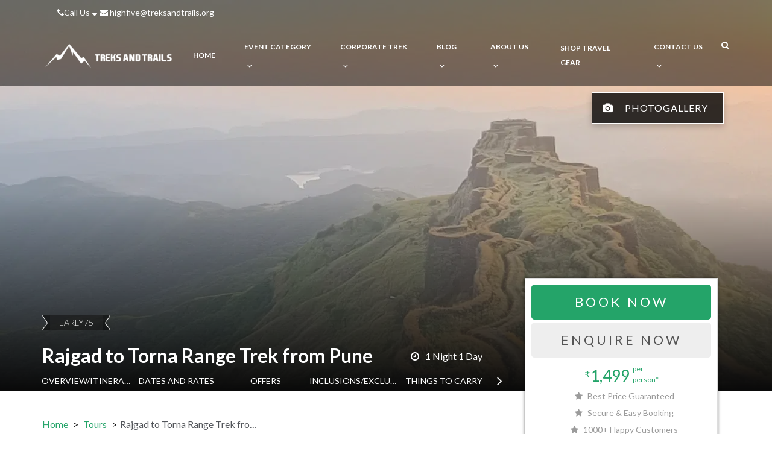

--- FILE ---
content_type: text/html; charset=utf-8
request_url: https://www.treksandtrails.org/tours/rajgad-to-torna-range-trek
body_size: 40811
content:
<!DOCTYPE html>
<html lang="en">
<head>
    <meta charset="utf-8">
    <meta http-equiv="X-UA-Compatible" content="IE=edge">
      <meta name="viewport" content="width=device-width, initial-scale=1, maximum-scale=1, user-scalable=no">

      <title>Rajgad to Torna Range Trek from Pune</title>
      <meta name="description" content="Experience the Rajgad to Torna Range Trek from Pune. Explore historic forts, scenic Sahyadri views, and enjoy a guided adventure for Pune trekkers">

      <link rel="canonical" href="https://www.treksandtrails.org/tours/rajgad-to-torna-range-trek" />

    


      <link rel="icon" type="image/x-icon" sizes="32x32" href="https://vl-prod-static.b-cdn.net/system/images/000/675/453/08d0f4f42643ede0c7c038e8ace27523/32x32hs/favicon-32x32.png">

  <link rel="icon" type="image/png" sizes="16x16" href="https://vl-prod-static.b-cdn.net/system/images/000/675/453/08d0f4f42643ede0c7c038e8ace27523/16x16hs/favicon-32x32.png">
  <link rel="icon" type="image/png" sizes="32x32" href="https://vl-prod-static.b-cdn.net/system/images/000/675/453/08d0f4f42643ede0c7c038e8ace27523/32x32hs/favicon-32x32.png">
  <link rel="icon" type="image/png" sizes="48x48" href="https://vl-prod-static.b-cdn.net/system/images/000/675/453/08d0f4f42643ede0c7c038e8ace27523/48x48hs/favicon-32x32.png">

  <link rel="apple-touch-icon" href="https://vl-prod-static.b-cdn.net/system/images/000/675/453/08d0f4f42643ede0c7c038e8ace27523/180x180hs/favicon-32x32.png">

  <meta name="mobile-web-app-capable" content="yes">
  <link rel="icon" sizes="192x192" href="https://vl-prod-static.b-cdn.net/system/images/000/675/453/08d0f4f42643ede0c7c038e8ace27523/192x192hs/favicon-32x32.png">

<link rel="manifest" href="/site.webmanifest">

  <meta name="theme-color" content="rgb(36, 164, 105)">



    <!-- HTML5 shim and Respond.js for IE8 support of HTML5 elements and media queries -->
    <!-- WARNING: Respond.js doesn't work if you view the page via file:// -->
    <!--[if lt IE 9]>
      <script src="https://oss.maxcdn.com/html5shiv/3.7.2/html5shiv.min.js"></script>
      <script src="https://oss.maxcdn.com/respond/1.4.2/respond.min.js"></script>
    <![endif]-->


    <!-- Open Graph Tags -->
    <meta property="og:type" content="article">
      <meta property="og:title" content="Rajgad to Torna Range Trek from Pune">
      <meta property="og:description" content="Experience the Rajgad to Torna Range Trek from Pune. Explore historic forts, scenic Sahyadri views, and enjoy a guided adventure for Pune trekkers">
    <meta property="og:url" content="https://www.treksandtrails.org/tours/rajgad-to-torna-range-trek">
    <meta property="og:site_name" content="Treks and Trails India">
    <meta property="og:image" content="/system/images/000/318/325/b4ecee53e9ba02de841fa011bb231d28/banner/Rajgad-Fort-Pune-Maharashtra-India.jpg">
    <meta property="og:image:width" content="1280">
    <meta property="og:image:height" content="853">

    <!-- JSON-LD schema markup-->
    

      <!-- Organization Markup  -->
      <script type="application/ld+json">
        {"@context":"http://schema.org","@type":"Organization","url":"https://www.treksandtrails.org","logo":"/system/images/000/674/500/234d3ffefc871e0328930ca9160bca8d/original/Treks_and_Trails__1_.png","contactPoint":[{"@type":"ContactPoint","telephone":"+91 8828004949","contactType":"Head office"},{"@type":"ContactPoint","telephone":"+91  8591064044","contactType":"Mumbai"},{"@type":"ContactPoint","telephone":"+91 9359236135","contactType":"Pune"}],"sameAs":["https://twitter.com/treksNtrailsInd","https://www.youtube.com/c/TreksandTrailsIndia","https://www.facebook.com/treksandtrailsmumbai/","https://www.linkedin.com/company/treks-and-trails-india/","https://www.instagram.com/treksandtrails/","https://in.pinterest.com/treksandtrails"]}
      </script>

    <!-- Product Markup  -->

      <script type="application/ld+json">
        {"@context":"http://schema.org/","@type":"Product","name":"Rajgad to Torna Range Trek from Pune","image":"/system/images/000/645/779/dda28e8555a0df53fa2b3428eebd1e77/original/Rajgad-to-torna-4.jpg","description":"The Rajgad to Torna Fort Trek is not just a trek – it’s a journey through time, where every stone whispers stories of valor and every trail revives the glorious era of Chhatrapati Shivaji Maharaj. Imagine walking the same rugged paths where strategies were forged, battles planned, and history was made. Step into History, Walk the Path of Legends! \n\nRajgad – The King of Forts, where Chhatrapati Shivaji Maharaj spent over 25 years, stands tall with its grand design, mighty bastions, and three magnificent machis – Padmavati, Suvela, and Sanjeevani – surrounding the central Ballekilla.\n\nFrom here, the trail leads to Torna – Prachandagad, the very first fort captured by Chhatrapati Shivaji Maharaj, marking the beginning of the Swarajya. The connecting trek offers breathtaking Sahyadri landscapes, thrilling ridges, and a chance to relive the Maratha pride with every step.\n\nIf you crave adventure, history, and the unbeatable spirit of the Sahyadris – this trek is your calling. Don’t just trek… relive history.\n\nJoin the legendary Rajgad to Torna Range Trek at just ₹1499 per person from Pune\n\n \n\nRajgad to Torna Fort Crossover Trek \n\n\n\n\tRoute Type: Point-to-point trek (connecting two forts)\n\t\n\t\n\tTotal Trek Distance: ~16–18 km via Sanjeevani Machi to Budhla Machi\n\t\n\t\n\tHeight Variation: 2,000 to 2,500 feet up &amp; down across ridges\n\t\n\t\n\tAverage Duration: 8–9 hours of trekking excluding breaks. \n\t\n\t\n\tDifficulty Grade: Medium to Challenging due to long endurance\n\t\n\t\n\tHighlights: Connecting ridge walk, historical route, panoramic Sahyadri views\n\t\n \n\n \n\nRajgad to Torna Range Trek Itinerary from Pune\n\nBus Pick up\n\n\n10:30 pm - Meet at McDonald’s, J.M. Road.\n\t11:00 pm - Departure for Rajgad Fort.\n\t11:15 pm - Pick up at P. L. Deshpande Garden.\n\t11:35 pm - Pick up at Navale Bridge.\n \n\nRajgad to Torna Fort Trek Itinerary\n\n11:00 PM – Depart from Pune. Overnight journey filled with excitement for the trek ahead.\n\n03:00 AM – Arrive at the base of Rajgad Fort. After a quick briefing and introductions, we begin our night trek under a blanket of stars.\n\n04:00 AM – The climb begins! Step by step, feel the thrill of walking along a historic route that has stood the test of time\n\n06:30 AM – Reach the majestic Rajgad Fort. Witness the first light of dawn painting history alive on the fort walls.\n\n07:00 AM – Continue the legendary trek route towards Torna Fort, the first fort captured by Chhatrapati Shivaji Maharaj.\n\n08:30 AM – Halt at Khind for a well-deserved breakfast, surrounded by the Sahyadri ranges.\n\n01:30 PM – Arrive at Budhala Machi on Torna Fort. Explore the grandeur of this fort while enjoying your packed lunch amidst history.\n\n02:30 PM – Begin the descend from Torna, carrying unforgettable stories and views in your heart.\n\n04:30 PM – Reach Velhe village at the base of Torna.\n\n05:00 PM – Start the return journey to Pune with warm tea, fresh energy, and lots of memories (along with a pledge to leave no waste behind).\n\n09:00 PM – Arrive back in Pune, completing one of the most iconic historical treks of the Sahyadris.\n\nThis isn’t just a trek. It’s a journey through history, an adventure connecting Rajgad the King of Forts to Torna – the first conquest of Chhatrapati Shivaji Maharaj.\n\nIf you’re looking for a trek that blends adventure, history, and stunning Sahyadri landscapes, this is the one you shouldn’t miss!\n\n \n\n \n\nImportant Notice – Please Read Before Booking\n\n\n\n\tA buffer of 3 hours is possible in the schedule due to trekker speed, traffic, or other unavoidable circumstances.\n\t\n\t\n\tA WhatsApp group will be created 3 hours before the event for real-time coordination.\n\t\n\t\n\tContact details, GPS pickup locations, and the bus’s live location will be shared in this group before departure.\n\t\n\t\n\tThe itinerary provided on the website will be followed. For any assistance, feel free to WhatsApp us.\n\t\n\t\n\tProper trekking shoes with good grip\n\t\n\t\n\tA torch with extra batteries compulsory\n\t\n\t\n\tMinimum 3 liters of water no water source on Rajgad–Torna route\n\t\n\t\n\tEnergy bars, dry fruits, or snacks for quick energy\n\t\n ","url":"https://www.treksandtrails.org/tours/rajgad-to-torna-range-trek","brand":{"@type":"Brand","name":"Treks and Trails India","logo":"/system/images/000/674/500/234d3ffefc871e0328930ca9160bca8d/original/Treks_and_Trails__1_.png"},"offers":[{"@type":"AggregateOffer","highPrice":1499.0,"lowPrice":1499.0,"priceCurrency":"INR","availability":"http://schema.org/InStock","offerCount":1}]}
      </script>

    <!-- Breadcrumb Markup -->


      <script type="application/ld+json">
        {"@context":"http://schema.org","@type":"BreadcrumbList","itemListElement":[{"@type":"ListItem","position":1,"item":{"@id":"https://www.treksandtrails.org/","name":"Home"}},{"@type":"ListItem","position":2,"item":{"@id":"https://www.treksandtrails.org/collections/tours","name":"Tours"}},{"@type":"ListItem","position":3,"item":{"@id":"#","name":"Rajgad to Torna Range Trek from Pune"}}]}
      </script>



    <script>
  loadjs=function(){var h=function(){},c={},u={},f={};function o(e,n){if(e){var r=f[e];if(u[e]=n,r)for(;r.length;)r[0](e,n),r.splice(0,1)}}function l(e,n){e.call&&(e={success:e}),n.length?(e.error||h)(n):(e.success||h)(e)}function d(r,t,s,i){var c,o,e=document,n=s.async,u=(s.numRetries||0)+1,f=s.before||h,l=r.replace(/[\?|#].*$/,""),a=r.replace(/^(css|img)!/,"");i=i||0,/(^css!|\.css$)/.test(l)?((o=e.createElement("link")).rel="stylesheet",o.href=a,(c="hideFocus"in o)&&o.relList&&(c=0,o.rel="preload",o.as="style")):/(^img!|\.(png|gif|jpg|svg|webp)$)/.test(l)?(o=e.createElement("img")).src=a:((o=e.createElement("script")).src=r,o.async=void 0===n||n),!(o.onload=o.onerror=o.onbeforeload=function(e){var n=e.type[0];if(c)try{o.sheet.cssText.length||(n="e")}catch(e){18!=e.code&&(n="e")}if("e"==n){if((i+=1)<u)return d(r,t,s,i)}else if("preload"==o.rel&&"style"==o.as)return o.rel="stylesheet";t(r,n,e.defaultPrevented)})!==f(r,o)&&e.head.appendChild(o)}function r(e,n,r){var t,s;if(n&&n.trim&&(t=n),s=(t?r:n)||{},t){if(t in c)throw"LoadJS";c[t]=!0}function i(n,r){!function(e,t,n){var r,s,i=(e=e.push?e:[e]).length,c=i,o=[];for(r=function(e,n,r){if("e"==n&&o.push(e),"b"==n){if(!r)return;o.push(e)}--i||t(o)},s=0;s<c;s++)d(e[s],r,n)}(e,function(e){l(s,e),n&&l({success:n,error:r},e),o(t,e)},s)}if(s.returnPromise)return new Promise(i);i()}return r.ready=function(e,n){return function(e,r){e=e.push?e:[e];var n,t,s,i=[],c=e.length,o=c;for(n=function(e,n){n.length&&i.push(e),--o||r(i)};c--;)t=e[c],(s=u[t])?n(t,s):(f[t]=f[t]||[]).push(n)}(e,function(e){l(n,e)}),r},r.done=function(e){o(e,[])},r.reset=function(){c={},u={},f={}},r.isDefined=function(e){return e in c},r}();
</script>

<!-- 
  Initialising global data structures and VL.jquery_on_load to register functions that will be called
  when jQuery is loaded by the browser.
-->
<script type="text/javascript">
  window.VL = window.VL || {};
  window.VL.tab_breakpoint = 992;
  window.VL.jquery_on_load_callbacks = window.VL.jquery_on_load_callbacks || [];

  window.VL.is_desktop = window.matchMedia("(min-width: 992px) and (max-width: 1199px)").matches ||
                         window.matchMedia("(min-width: 1200px)").matches;  
  window.VL.is_tablet = window.matchMedia("(min-width: 768px) and (max-width: 991px)").matches;
  window.VL.is_mobile = window.matchMedia("(max-width: 767px)").matches;
  window.VL.device_type = window.VL.is_desktop ? 'desktop' : (window.VL.is_tablet ? 'tablet' : 'mobile');
  window.VL.trap_errors = function(msg, fn) {
    return function() {
      try {
        fn();
      } catch (e) {
        console.log(msg, e);
      }
    }
  }

  window.VL.with_timeout = function(fn) {
    if(window.location.search.indexOf('timeout')==-1) {
      return fn;
    } else {
      return function() {
        setTimeout(fn);
      }
    }        
  };

  window.VL.jquery_on_load = function(msg, fn) {
    window.VL.jquery_on_load_callbacks.push(window.VL.trap_errors(msg, fn));
  }
  window.VL.window_on_load = function(msg, fn) {
    window.VL.jquery_on_load_callbacks.push(function() {
      $(window).on('load', window.VL.trap_errors(msg, fn));  
    });
  }
  window.VL.document_on_ready = function(msg, fn) {
    window.VL.jquery_on_load_callbacks.push(function() {
      $(document).on('ready', window.VL.trap_errors(msg, fn));
    });
  }

  window.VL.trap_errors = function(msg, fn) {
    try {
      fn();
    } catch(e) {
      console.log('error in ' + msg, e);
    }
  }

  window.VL.init_on_ready = function(msg, fn) {
    const wrappedFn = function() {
      setTimeout(function() {
        console.log('init', msg);
        window.VL.trap_errors(msg, fn);
      });
    };
    document.readyState === 'loading' ? document.addEventListener('DOMContentLoaded', wrappedFn) : wrappedFn();
  }

  window.VL.createIntersectionObserver = function(elements, fn) {
    var io = new IntersectionObserver(function(entries, observer) {
      entries.forEach(function(e) {
        if(e.isIntersecting) {
          observer.unobserve(e.target);
          fn(e.target);
        }
      });
    });

    var arr = (window.cash && elements instanceof cash) ? Array.from(elements) : elements;
    arr.forEach(function(e) {
      io.observe(e);
    });
    return io;
  }

  window.VL.i18n_t = function() {
    var k = arguments[0];
    var default_text = 'missing: ' + k;
    var lang = VL.language || 'en';
    var arg1 = arguments[1];
    var arg2 = arguments[2];

    if (arg1 !== null && typeof arg1 === 'object' && !Array.isArray(arg1)) {
      default_text = arg1.default_text || default_text;
      lang = arg1.language || lang;
    } else if (typeof arg1 === 'string') {
      default_text = arg1 || default_text;
    }

    if (typeof arg2 === 'string') {
      lang = arg2 || lang;
    }

    return (VL.translations[lang] && VL.translations[lang][k]) || default_text;
  };

  window.VL.mobile_breakpoint = 768;

  window.VL.loadRemoteHtml = async function(url, el) {
    try {
      const resp = await fetch(url, { method: 'GET', headers: { 'Accept' : 'text/html' }});
      if(resp.ok) {
        const html = await resp.text();
        el.innerHTML = html;
        // Execute any script tags in the loaded HTML (innerHTML doesn't execute scripts)
        el.querySelectorAll('script').forEach(function(oldScript) {
          const newScript = document.createElement('script');
          // Copy attributes
          Array.from(oldScript.attributes).forEach(function(attr) {
            newScript.setAttribute(attr.name, attr.value);
          });
          // Copy inline content
          newScript.textContent = oldScript.textContent;
          oldScript.parentNode.replaceChild(newScript, oldScript);
        });
      } else {
        console.log('Error while loading remote HTML. Non-200 response', url, resp);
      }
    } catch(e) {
      console.log('Error in loading remote HTML', url, e);
    }
  }

  window.ASSAN = window.ASSAN || {};
</script>

    <!-- Client stylesheet and header script -->
    



      <link href="https://vl-prod-static.b-cdn.net/prod/css-roller/common/store_front/themes/flexi_theme/style-optimized-0c0995f73ff0d280ede0418e38b20240.css" media="screen" rel="stylesheet" type="text/css" />




  
  <!-- There seems to be no specific CSS file for Common::WebsiteSetting::SECTION_HEADING_STYLE_EMBELLISHMENT_LINE  --> 
  

  




    <script>
      loadjs.ready('jquery', function() {
      });
    </script>


    




<!-- INTELLIGENT JS AND CSS DEPENDENCY LOADING -->
    <link href="https://vl-prod-static.b-cdn.net/prod/css-roller/flexi-theme/header-transparent-desktop-fc74ad7084542117721bd2a1d617fe99.css" media="only screen and (min-width: 992px)" rel="stylesheet" type="text/css" />
    <link href="https://vl-prod-static.b-cdn.net/prod/css-roller/flexi-theme/header-transparent-mobile-3f165e14d6fc7759d90fd8f10ac6ed39.css" media="only screen and (max-width: 767px),only screen and (min-width: 768px) and (max-width: 991px)" rel="stylesheet" type="text/css" />
    <link href="https://vl-prod-static.b-cdn.net/prod/css-roller/flexi-theme/tippy-bootstrap-theme-ddd9df0938128badace062b4007892c5.css" media="print" onload="this.media='all'" rel="stylesheet" type="text/css" />
    <link href="https://vl-prod-static.b-cdn.net/prod/css-roller/flexi-theme/multiple-phone-number-43ce9bad666dfedfff94fa0fc097d3ab.css" media="print" onload="this.media='all'" rel="stylesheet" type="text/css" />
    <link href="https://vl-prod-static.b-cdn.net/prod/css-roller/flexi-theme/dialog-1446ecf3cfb5bb701fb8e3b90571100c.css" media="print" onload="this.media='all'" rel="stylesheet" type="text/css" />
    <link href="https://vl-prod-static.b-cdn.net/prod/css-roller/flexi-theme/autocomplete-e7eaa500a4eb5fac98ff64eb358fcad9.css" media="print" onload="this.media='all'" rel="stylesheet" type="text/css" />
    <link href="https://vl-prod-static.b-cdn.net/prod/css-roller/flexi-theme/bootstrap/forms-4a3afa737436f91779474d231620a25c.css" media="print" onload="this.media='all'" rel="stylesheet" type="text/css" />
    <link href="https://vl-prod-static.b-cdn.net/prod/css-roller/flexi-theme/footer-multi-column-5cb6a4603d2f9ce6823cddbc804f4d90.css" media="print" onload="this.media='all'" rel="stylesheet" type="text/css" />
    <link href="https://vl-prod-static.b-cdn.net/prod/css-roller/flexi-theme/tour-page-126e3d62945a0118daab8195dbd2dde0.css" media="screen" rel="stylesheet" type="text/css" />
    <link href="https://vl-prod-static.b-cdn.net/prod/css-roller/flexi-theme/tour-page/banner-section-c04af356da81a1354656893c67abd553.css" media="screen" rel="stylesheet" type="text/css" />
    <link href="https://vl-prod-static.b-cdn.net/prod/css-roller/flexi-theme/inquiry-form-9406a5dd67190d64fe6aa2e878d3b489.css" media="print" onload="this.media='all'" rel="stylesheet" type="text/css" />
    <link href="https://vl-prod-static.b-cdn.net/prod/css-roller/flexi-theme/inquiry-modal-546be2beb6f93bae1f7f68703759af29.css" media="print" onload="this.media='all'" rel="stylesheet" type="text/css" />
    <link href="https://vl-prod-static.b-cdn.net/prod/css-roller/flexi-theme/glightbox-c6a39926610114528702760265ae833a.css" media="print" onload="this.media='all'" rel="stylesheet" type="text/css" />
    <link href="https://vl-prod-static.b-cdn.net/prod/css-roller/flexi-theme/tour-page/overview-section-48f3dc744b7049fe7b57a2399210a0bc.css" media="print" onload="this.media='all'" rel="stylesheet" type="text/css" />
    <link href="https://vl-prod-static.b-cdn.net/prod/css-roller/flexi-theme/tour-page/dates-and-rates-section-df1292972a558f1b73bb149f434ca0f9.css" media="print" onload="this.media='all'" rel="stylesheet" type="text/css" />
    <link href="https://vl-prod-static.b-cdn.net/prod/css-roller/flexi-theme/tour-page/coupons-section-35da8b20aa28c5ba4701842cf2bf3112.css" media="print" onload="this.media='all'" rel="stylesheet" type="text/css" />
    <link href="https://vl-prod-static.b-cdn.net/prod/css-roller/flexi-theme/tour-page/inclusion-and-exclusion-section-e6795d31c7123cb768e688a13e54c818.css" media="print" onload="this.media='all'" rel="stylesheet" type="text/css" />
    <link href="https://vl-prod-static.b-cdn.net/prod/css-roller/flexi-theme/tour-page/highlights-section-56e31193796b635b9d2fc932bb8980ac.css" media="print" onload="this.media='all'" rel="stylesheet" type="text/css" />
    <link href="https://vl-prod-static.b-cdn.net/prod/css-roller/flexi-theme/tour-page/sidebar-1da8f74b6743d1c7965e518dab6e9356.css" media="print" onload="this.media='all'" rel="stylesheet" type="text/css" />
    <link href="https://vl-prod-static.b-cdn.net/prod/css-roller/flexi-theme/collection-page/collection-card-default-888aec8866d2d33ebd7c4bfec42fe643.css" media="print" onload="this.media='all'" rel="stylesheet" type="text/css" />

<script>

        loadjs(["https://www.treksandtrails.org/assets/common/store_front/themes/flexi_theme/call_button_tracking-02bc08f17463c6f6b707c8ca87aa6fdf.js"], 'call_button_tracking', {"async":true});  
        loadjs(["https://www.treksandtrails.org/assets/common/store_front/themes/flexi_theme/tippy-7270c8c5bc8dc0064a856bf44b789d43.js"], 'tippy', {"async":true});  
        if(window.VL.is_desktop) { loadjs(["https://www.treksandtrails.org/assets/common/store_front/themes/flexi_theme/vl-more-links-47d68de3f44724b91daa2152969c8f2e.js"], 'vl-more-links', {"async":true}); }  
        if(window.VL.is_mobile || window.VL.is_tablet) { loadjs(["https://www.treksandtrails.org/assets/common/store_front/themes/flexi_theme/vl-accordion-59c48d59bd84349255599692f735be93.js"], 'vl-accordion', {"async":true}); }  
        loadjs(["https://www.treksandtrails.org/vendor/cash.min.js"], 'cash', {"async":true});  
        loadjs(["https://www.treksandtrails.org/vendor/autocomplete.min.js"], 'autocomplete', {"async":true});  
        loadjs(["https://www.treksandtrails.org/assets/common/store_front/themes/flexi_theme/underscore-custom-553bf54df758b2ef2d958663a7589522.js"], 'underscore-custom', {"async":true});  
        loadjs(["https://www.treksandtrails.org/assets/common/store_front/themes/flexi_theme/deparam-custom-3bbef0ddc877f58ae248ad57483b32c9.js"], 'deparam-custom', {"async":true});  
        loadjs(["https://www.treksandtrails.org/assets/common/store_front/themes/flexi_theme/ckeditor-accordion-3b46449218e8350cc6fb4c179f48b57a.js"], 'ckeditor-accordion', {"async":true});  
        loadjs(["https://www.treksandtrails.org/vendor/gumshoe.polyfill-5.1.1.min.js"], 'gumshoe', {"async":true});  
        loadjs(["https://www.google.com/recaptcha/api.js?render=explicit"], 'recaptcha', {"async":true});  
        loadjs(["https://www.treksandtrails.org/assets/common/store_front/themes/flexi_theme/inquiry_form_modal-26933e250f9e0148f63a84d281167706.js"], 'inquiry_form_modal', {"async":true});  
        loadjs(["https://www.treksandtrails.org/vendor/glightbox.min.js"], 'glightbox', {"async":true});  
      loadjs.ready(["tippy","vl-more-links"], function() {
          if(window.VL.is_desktop) { loadjs(["https://www.treksandtrails.org/assets/common/store_front/themes/flexi_theme/header_transparent_desktop-dd0a9d1e55ff15cb408ca6dc8672d12a.js"], 'header_transparent_desktop', {"async":true}); }  
      })
      loadjs.ready(["tippy"], function() {
          loadjs(["https://www.treksandtrails.org/assets/common/store_front/themes/flexi_theme/phone_number-ea8d94749ee3cd22a25ea6bfe7ee3332.js"], 'phone_number', {"async":true});  
      })
      loadjs.ready(["cash"], function() {
          loadjs(["https://www.treksandtrails.org/assets/common/store_front/themes/flexi_theme/dialog-10fa86a5fcea31beadac94028c563203.js"], 'dialog', {"async":true});  
      })
      loadjs.ready(["cash","underscore-custom","deparam-custom"], function() {
          loadjs(["https://www.treksandtrails.org/assets/common/store_front/themes/flexi_theme/search-584453ef378bdf093c183714d90a5e60.js"], 'search', {"async":true});  
      })
      loadjs.ready(["cash","gumshoe"], function() {
          loadjs(["https://www.treksandtrails.org/assets/common/store_front/themes/flexi_theme/trip_details-78ce7dcbd0c7d14dc299976bee883ee3.js"], 'trip_details', {"async":true});  
      })
</script>



    <!-- Insert your code here. If inserting Javascript or CSS please include the <script> or <style> tag as well -->

<meta name="facebook-domain-verification" content="9a6ukm4315hl6bojulxneifqo19fgq" />
<meta name="google-site-verification" content="DsZ29R0c8myqvK83x3Yy4791f2AmierPtLMaQ30eUp0" /> 
<meta name="google-site-verification" content="sPots4xG7IFJWahgc3EoIUX9Lpjat5e9CKMM2uKIuVo" />
<style type="text/css">
    #itinerary>div.content>h2 {
        color: #24a469
    }

    #wpac-review>div>div.wp-menu>div.wp-rightrow.wp-logo {
        display: none !important
    }

    #wpac-review>div>div.wp-score>div.wp-addbtn>button {
        background: #24a469 !important;
        color: #fff !important
    }

    .departure-date-selector table.ui-datepicker-calendar td.date_sold_out .ui-state-default,
    .departure-date-selector table.ui-datepicker-calendar td.sold-out .ui-state-default {
        background-color: #ff5050 !important
    }

    .departure-date-selector table.ui-datepicker-calendar td.date_available a,
    .departure-date-selector table.ui-datepicker-calendar td.available a {
        background-color: #81d45e !important
    }

    .departure-date-selector ul.legend li.sold-out i {
        background-color: #ff5050 !important
    }

    .departure-date-selector ul.legend {
        font-size: 18px !important
    }

    .departure-date-selector ul.legend li.available i {
        background-color: #81d45e !important
    }

    #vl-itinerary-booking-form[data-trip-id="15231"] .booking-form-sidebar .calendar-icon {
        display: none
    }

    #vl-itinerary-booking-form[data-trip-id="15231"] .booking-form-sidebar .time-container {
        display: none
    }

    #vl-itinerary-booking-form[data-trip-id="15231"] .payment-details-section> :nth-child(2) {
        display: none !important
    }

    div[data-trip-id="32247"] .trip-pricing {
        display: none !important
    }

    #new-storefront-booking-form div[data-trip-id="32247"] .sticker-price {
        display: none !important
    }

    body#new-storefront-booking-form div[data-trip-id="32247"] ul.select2-results span.rate {
        display: none !important
    }

    body#new-storefront-booking-form div[data-trip-id="32247"] .booking-item .rate {
        display: none !important
    }

    body#new-storefront-booking-form div[data-trip-id="32247"] .booking-items-step .booking-form-main-col .total {
        display: none
    }

    body#new-storefront-booking-form div[data-trip-id="32247"] .payment-details-section>.payment-details-header {
        display: none
    }

    body#new-storefront-booking-form div[data-trip-id="32247"] .payment-details-section>.pricing-items {
        display: none
    }

    .pax-quantity-option[data-trip-id="32247"] .rate {
        display: none !important
    }

    .header_transparent {
        max-width: 100%
    }

    header.header-transparent .header-top {
        border-bottom: 0
    }

    header.header-transparent .header-holder {
        background-color: transparent;
        border-bottom: none;
    }
        @media (min-width: 992px) {
        header.header-transparent .header-holder {
            height: 100px !important;
        }
    }
   


    .section-type-banner.bigger-slide .custom-slide {
        padding-top: 60px;
        max-width: 1200px;
        text-align: left;
        padding-left: 40px
    }

    .section .section-title .title h2 {
        font-size: 1.6em
    }

    .section .social-holder .section-title .title h2 {
        font-size: 92px
    }

    .tours.tour-carousel .card {
        padding-bottom: 0
    }

    .tours.tour-carousel .card .bg-cover-container {
        display: flex;
        flex-direction: column;
        justify-content: flex-end;
        margin-bottom: 3em
    }

    .tours.tour-carousel .card .bg-cover-container .trip-name {
        width: 100%;
        position: relative;
        top: 3.3em;
        float: none;
        background-color: #fff;
        color: #3c3c3c;
        padding: .5em 1.2em;
        text-transform: capitalize;
        font-size: 17px;
        white-space: nowrap;
        text-overflow: ellipsis;
        overflow: hidden
    }

    .tours.tour-carousel .card .location,
    .tours.tour-carousel .card .background-arrow {
        display: none
    }

    .tour-cards-container .section-title {
        margin-bottom: 15px
    }

    .tour-cards-container .section-title h2:after,
    .section-type-testimonial .section-title h2:after,
    .collection-cards-container .section-title h2:after {
        display: none
    }

   

     .embla__prev .fa-angle-left {
    position: absolute; /* or absolute, depending on the layout */
    left: 0;
    right: auto; /* use auto instead of inherit for consistency */
}


    .tours.tour-carousel .slick-arrow.arrow-right {
        right: 0
    }

    .tours.tour-carousel .slick-arrow.arrow-left:before {
        content: "\f053"
    }

    .tours.tour-carousel .slick-arrow.arrow-right:before {
        content: "\f054"
    }

    .tours.tour-carousel .slick-arrow:before {
        content: '';
        font: normal normal normal 14px/1 FontAwesome;
        position: relative;
        top: -2px
    }

    .trip-card-layout-1 .item-content {
        min-height: 48px;
        padding-bottom: 15px
    }

    .trip-card-layout-1 .item-content .field {
        line-height: inherit;
        padding-top: 5px;
        padding-left: 1.5em;
        font-size: 14px;
        color: #393939
    }

    .collections-holder {
        display: flex;
        align-items: center;
        flex-wrap: wrap;
        justify-content: flex-start
    }

    .collections-section-semi-overlay .collection-card-semi-overlay .box.phase1 {
        background-color: transparent;
        text-align: center;
        min-height: auto;
        display: flex;
        align-items: center;
        justify-content: center;
        bottom: 0;
        top: 240px;
        transition: all .5s ease
    }

    .collections-section-semi-overlay .collection-card-semi-overlay .box.phase1>h3:after {
        content: 'View all tours';
        display: block;
        color: #f4c032;
        text-transform: initial;
        position: relative;
        top: 10px;
        font-size: .7em;
        font-weight: 400;
        display: none
    }

    .collection-card-semi-overlay .img-block:hover .box.phase1>h3:after {
        display: block
    }

    .collection-card-semi-overlay .img-block:hover .box.phase1 {
        background-color: transparent
    }

    .collections-section-semi-overlay .collection-card-semi-overlay .img-block:after {
        content: '';
        position: absolute;
        top: 0;
        left: 0;
        width: 100%;
        height: 100%;
        box-shadow: inset 0 -27px 15px 0 rgba(0, 0, 0, 0.35)
    }

    .page-type-home .content-area-full-width {
        border-bottom: 0
    }

    .content.logo-list .logo-item {
        font-weight: 600;
        font-size: 1.25em;
        text-transform: capitalize;
        padding-left: 10px;
        padding-right: 10px;
        width: 100%
    }

    .content.logo-list .logo-item:before {
        display: block;
        padding-bottom: 1em
    }

    .content.logo-list .logo-item:first-child:before {
        content: 'For Corporate Events'
    }

    .content.logo-list .logo-item:first-child+.logo-item:before {
        content: 'For WildLife Holidays'
    }

    .content.logo-list>.clearfix+.logo-item:before {
        content: 'For Customized Tour'
    }

    .footer-container.footer-multi-column .secondary-section-title {
        margin-bottom: 1.6em;
        font-weight: 400;
        text-transform: uppercase
    }

    .footer-container.footer-multi-column .content li,
    .footer-container.footer-multi-column .content>a {
        border-bottom: 1px solid #383838;
        padding: .2em 0
    }

    .footer-container.footer-multi-column .content li:last-child {
        border-bottom: 0
    }

    .footer-container.footer-multi-column .content,
    .copyright-container .content-area {
        font-weight: 100
    }

    .footer-container.footer-multi-column a,
    .footer-container.footer-multi-column a:hover {
        font-weight: 300
    }

    .footer-container.footer-multi-column .widgets p {
        border-bottom: 1px solid #383838
    }

    .footer-container.footer-multi-column .widgets p:last-child {
        border-bottom: 0
    }

    .section .section-title .title h2:after {
        width: 64px;
        border-bottom: 1px solid #666;
        border: 2px solid #F4BF1E !important;
        left: 0;
        right: 0;
        margin: 0 auto
    }

    .section-type-testimonial .section-title h2 {
        color: #fff;
        font-weight: 400
    }

    .section-type-testimonial h2 {
        display: flex;
        align-items: center;
        justify-content: center
    }

    .section-type-testimonial .section-title h2:before,
    .section-type-tour-cards .section-title h2:before,
    .collections-section-semi-overlay .section-title h2:before {
        content: "";
        background-image: url(https://drive.google.com/uc?id=1JvyI9QijZX1rNiq2BDqfaioKc9luYSDT);
        width: 47px;
        display: inline-block;
        height: 33px;
        background-position: -163px -59px
    }

    .section-type-tour-cards .section-title h2:before,
    .collections-section-semi-overlay .section-title h2:before {
        content: "";
        background-image: url(https://drive.google.com/uc?id=1FsYSghI3fNyVeQLY9elTlm-Kw7SDwsB3);
        width: 47px;
        display: inline-block;
        height: 40px;
        background-position: 270px -7px
    }

    .section-type-tour-cards .section-title h2:before {
        background-position: 302px -3px
    }

    .section-type-tour-cards .section-title h2,
    .collections-section-semi-overlay .section-title h2 {
        display: flex;
        align-items: center;
        text-align: left;
        justify-content: center
    }

    .section-type-tour-cards[data-section-id='56594'] .section-title h2:before {
        background-position: -109px -55px
    }

    .section-type-tour-cards[data-section-id='56593'] .section-title h2:before {
        background-position: -56px -55px
    }

    .homepage-testimonials-container {
        padding: 4em 0;
        position: relative;
        background-position: center
    }

    .homepage-testimonials-container .section-title {
        margin-bottom: 2em
    }

    .homepage-testimonials-container>div {
        z-index: 1;
        position: relative
    }

    .footer-container.footer-multi-column .copyright-container {
        background-color: #262626;
        border-top: 0
    }

    .slick-dots li button:before {
        color: #fff;
        opacity: 1;
        font-size: 18px
    }

    .slick-dots li.slick-active button:before {
        content: "\f111";
        color: #fff;
        opacity: 1
    }

    .slick-dots {
        margin-top: 3em
    }

    .tour-carousel .slick-dots {
        margin-top: 0
    }

    .tour-carousel .slick-dots li.slick-active button:before {
        color: #428f87
    }

    .tour-carousel .slick-dots li button:before {
        color: #24a469 !important;
        font-size: 20px;
        opacity: 1
    }

    .trip-card-layout-1 {
        margin-bottom: 20px
    }

    .section-type-description .text-block p:last-child a {
        font-size: 16px;
        display: inline-block;
        margin-bottom: 0;
        text-align: center;
        vertical-align: middle;
        touch-action: manipulation;
        cursor: pointer;
        white-space: nowrap;
        padding: 6px 20px;
        margin-top: 1.5em;
        line-height: 2;
        text-transform: uppercase;
        letter-spacing: 3px;
        border: 1px solid #24a469;
        background-color: #24a469;
        color: #fff;
        border-radius: 5px;
        text-decoration: none
    }

    .section-type-tour-cards .content p>a {
        font-size: 16px;
        display: inline-block;
        margin-bottom: 0;
        text-align: center;
        vertical-align: middle;
        touch-action: manipulation;
        cursor: pointer;
        white-space: nowrap;
        padding: 6px 20px;
        margin-top: 1.5em;
        line-height: 2;
        text-transform: uppercase;
        letter-spacing: 3px;
        border: 1px solid #24a469;
        background-color: #24a469;
        color: #fff;
        border-radius: 5px;
        text-decoration: none
    }

    .section-type-description .text-block p:last-child a:hover {
        text-decoration: none
    }

    .section-type-banner.banner-slide.banner-present .call-to-action .btn-primary-lg {
        box-shadow: none
    }

    .collection-cards-container .col-xs-12 {
        display: flex;
        flex-direction: column
    }

    .collection-cards-container .content {
        order: 1;
        padding-top: 0 !important
    }

    .collection-cards-container .collections-holder {
        order: 2
    }

    .collection-cards-container .section-title {
        margin-bottom: 0
    }

    .custom-html-section .section-title h2 {
        color: #24a469
    }

    .description-section+.custom-html-section .section-title h2 i {
        color: #fff;
        transform: rotate(90deg)
    }

    .description-section+.custom-html-section .section-title h2 {
        font-size: 1.6em;
        line-height: 1.3;
        margin: 0;
        color: #fff
    }

    .description-section+.custom-html-section .section-title .title {
        padding-bottom: 25px
    }

    .custom-html-section .section-title h2:after {
        display: none
    }

    .custom-html-section .custom-content ul {
        padding: 0;
        margin: 1em 0 3.5em;
        list-style: none
    }

    .custom-html-section .custom-content ul li {
        padding: .5em 0;
        color: #2f2e2d;
        display: flex;
        align-items: center
    }

    .custom-html-section .custom-content ul li .icon {
        padding-right: 10px
    }

    .footer-container .widgets .widget {
        font-size: .95em
    }

    .default-footer-widget .content>span {
        border-bottom: 0;
        visibility: hidden;
        display: block;
        margin-top: -66px;
        display: none
    }

    .default-footer-widget .content>span:after {
        content: '43 Nawanagar ICI Shed Ground Floor, Dockyard Rd, Ekta Nagar, Mazgaon, Mumbai, Maharashtra 400010';
        display: block;
        border-bottom: 1px solid #383838;
        visibility: visible
    }

    .default-footer-widget .content>span+div {
        border-bottom: 1px solid #383838;
        padding: 5px 0
    }

    .svg.svg-pinterest {
        background-image: url(https://d1j3wd17d78ehn.cloudfront.net/system/images/000/214/152/f558e90abdd59cd05865da6f9ee6e117/original/instagram-logo.svg?1538032271);
        background-color: #fff;
        border-radius: 50%;
        background-size: contain;
        width: 32px;
        background-size: 90%;
        padding: 0;
        background-repeat: no-repeat;
        background-position: 2px 1px
    }

    .svg.svg-pinterest svg {
        visibility: hidden
    }

    .section-type-banner.banner-slide .global-search-form {
        margin-top: 3em !important
    }

    .section-type-banner.banner-slide .black-50-overlay {
        background-color: transparent;
        background-image: linear-gradient(to bottom, rgba(255, 255, 255, 0) 50%, #0a0a0ad9 100%)
    }

    .section-type-banner.banner-section-with-texture .black-50-overlay {
        background-image: linear-gradient(to bottom, rgba(255, 255, 255, 0.32) 50%, #0a0a0a 100%)
    }

    .section-type-banner.tour-details-banner-section .image-gradient-overlay {
        background-image: linear-gradient(to bottom, rgba(255, 255, 255, 0.32) 50%, #0a0a0a 100%)
    }

    .section-type-banner.banner-slide .content .content-overlay {
        background-color: transparent !important
    }

    .custom-html-section .custom-content ul .icon:before {
        content: '';
        background-image: url(https://drive.google.com/uc?id=1FsYSghI3fNyVeQLY9elTlm-Kw7SDwsB3);
        width: 33px;
        display: inline-block;
        height: 30px;
        background-position: -6px -105px
    }

    .section-type-description .content-holder.image-align-bottom .text-block {
        padding-right: 0
    }

    .footer-container.footer-multi-column a[href="#visa-image"] {
        display: block;
        text-decoration: none;
        position: relative;
        pointer-events: none;
        background-image: url(https://drive.google.com/uc?id=1JvyI9QijZX1rNiq2BDqfaioKc9luYSDT);
        color: transparent;
        width: 100%;
        height: 45px;
        background-position: -3px 5px;
        background-size: 100%;
        background-repeat: no-repeat
    }

    .custom-html-section .custom-content ul .trusted:before {
        background-position: -53px -105px
    }

    .custom-html-section .custom-content ul .offbeat:before {
        background-position: -105px -103px
    }

    .custom-html-section .custom-content ul .outdoor:before {
        background-position: -156px -104px
    }

    .custom-html-section .custom-content ul .health:before {
        background-position: -205px -104px
    }

    .why-trek-section {
        padding: 2em 0
    }

    .why-trek-section .section-title {
        padding-bottom: 3em
    }

    .why-trek-section .section-title .title {
        padding-bottom: 0
    }

    .why-trek-section .section-title .title h2 {
        display: flex;
        align-items: center;
        justify-content: center;
        color: inherit
    }

    .why-trek-section .section-title h2:before {
        content: "";
        background-image: url(https://drive.google.com/uc?id=1FsYSghI3fNyVeQLY9elTlm-Kw7SDwsB3);
        width: 47px;
        display: inline-block;
        height: 40px;
        background-position: 49px -50px
    }

    .why-trek {
        display: flex;
        flex-wrap: wrap
    }

    .why-trek .icon:before {
        content: '';
        background-image: url(https://drive.google.com/uc?id=1FsYSghI3fNyVeQLY9elTlm-Kw7SDwsB3);
        width: 46px;
        display: inline-block;
        height: 50px;
        background-position: -166px 1px
    }

    .why-trek .icon.version:before {
        background-position: -217px 1px
    }

    .why-trek .icon.offline:before {
        background-position: -259px 1px
    }

    .why-trek .icon.nurture:before {
        background-position: -3px -46px
    }

    .why-trek .icon.mind:before {
        background-position: -58px -46px
    }

    .why-trek .icon.shutter:before {
        background-position: -113px -46px
    }

    .why-trek .icon.aftermath:before {
        background-position: -168px -46px
    }

    .why-trek .icon.rejuvenate:before {
        background-position: -215px -46px
    }

    .why-trek .icon {
        height: 50px;
        width: 45px;
        position: absolute;
        top: -8px;
        left: 9px
    }

    .why-trek h3 {
        margin: 0;
        font-size: 1.1em;
        margin-bottom: 10px;
        padding-left: 45px;
        line-height: 1.3
    }

    .why-trek .caption {
        padding-left: 45px;
        line-height: 1.7;
        color: #676767;
        margin-bottom: 3em
    }

    .tour-cards-container+.custom-html-section+.collection-cards-container .collections-section-semi-overlay {
        padding: 3em 0
    }

    .section-type-tour-cards .section-title h2:before,
    {
    background-position: 320px -4px
    }

    .description-section+.custom-html-section+.collection-cards-container .collections-section-semi-overlay .section-title h2:before {
        background-position: 270px -4px
    }

    .tour-cards-container {
        position: relative
    }

    .tour-cards-container .section-type-tour-cards,
    .tour-cards-container .tour-carousel {
        position: static
    }

    .custom-html-section+.collection-cards-container .collections-section-semi-overlay .section-title h2:before {
        background-position: 213px -5px
    }

    .tour-cards-container+.custom-html-section+.collection-cards-container .section-title {
        width: 100%;
        text-align: left;
        margin-bottom: 1em
    }

    .tour-cards-container+.custom-html-section+.collection-cards-container .collections-section-semi-overlay .collections-holder {
        margin-top: 20px
    }

    .tour-cards-container+.custom-html-section+.collection-cards-container .collection-card-semi-overlay .img-block {
        box-shadow: none;
        min-height: auto;
        text-decoration: none
    }

    .tour-cards-container+.custom-html-section+.collection-cards-container .collection-card-semi-overlay .img-block img {
        display: none
    }

    .tour-cards-container+.custom-html-section+.collection-cards-container .collections-section-semi-overlay .collection-card-semi-overlay .img-block:after {
        display: none
    }

    .tour-cards-container+.custom-html-section+.collection-cards-container .collections-section-semi-overlay .collection-card-semi-overlay .box.phase1 {
        position: relative;
        top: 0
    }

    .tour-cards-container+.custom-html-section+.collection-cards-container .collection-card-semi-overlay .img-block:hover .box.phase1 {
        background-color: transparent !important;
        position: relative;
        top: 0;
        bottom: inherit
    }

    .tour-cards-container+.custom-html-section+.collection-cards-container .collection-card-semi-overlay .box h3 {
        color: #428f87;
        text-transform: capitalize;
        font-weight: 400;
        font-size: 18px
    }

    .tour-cards-container+.custom-html-section+.collection-cards-container .collections-section-semi-overlay .collection-card-semi-overlay .box.phase1>h3:after {
        display: none !important
    }

    .tour-cards-container+.custom-html-section+.collection-cards-container .collection-card-semi-overlay:hover .box.phase1 {
        background-color: transparent !important;
        position: static
    }

    .collection-cards-container+.custom-html-section {
        background: linear-gradient(to right, #f2f1ef 0%, #f2f1ef 30%, #f2f1ef 100%)
    }

    .homepage-testimonials-container+.custom-html-section {
        background-color: #f7f7f7
    }

    .awards-row {
        display: flex;
        color: #fff
    }

    .awards-row .custom-col {
        padding: 3.5em 15px;
        background-color: #6ed4ca
    }

    .awards-row .title-col {
        background-color: #66c5bb
    }

    .awards-row .title-col h3 {
        text-align: center;
        font-size: 1.5em;
        line-height: 1.4;
        font-weight: 300;
        margin: 0
    }

    .awards-row .flex-row {
        display: flex
    }

    .awards-row .award-icon {
        display: block;
        width: 70px;
        height: 40px;
        background-image: url(https://drive.google.com/uc?id=1RpYbMcI7_ipv5-drfUyrZ_icXKMKqGhN);
        background-repeat: no-repeat;
        background-position: -220px -7px
    }

    .awards-row .award-title {
        text-transform: uppercase;
        margin-bottom: 8px;
        margin-top: 0
    }

    .awards-row .award-caption {
        font-size: .8em;
        line-height: 1.6;
        color: #435856;
        margin-bottom: 0
    }

    .fixed-position .header-transparent {
        background-color: rgba(0, 0, 0, 0.7)
    }

    .vl-newsletter {
        text-align: center;
        color: #0a0a0a;
        padding: 3.5em 0
    }

    .vl-newsletter .horizontal-form {
        justify-content: space-around;
        display: flex;
        align-items: center
    }

    .vl-newsletter h3 {
        font-size: 1.6em;
        margin: 0
    }

    .vl-newsletter .nl-holder {
        display: flex;
        align-items: center;
        justify-content: center
    }

    .vl-newsletter .nl-holder .mc-field-group {
        margin-right: .5em;
        position: relative
    }

    .vl-newsletter .nl-holder .mc-field-group>label {
        margin-right: .6em;
        color: #383838;
        font-size: 1.15em
    }

    .vl-newsletter .nl-holder .mc-field-group>label span {
        color: #ff353b
    }

    .vl-newsletter .nl-holder .mc-field-group .email {
        background-color: #fff;
        box-shadow: none;
        width: 250px
    }

    .vl-newsletter .nl-holder .button {
        font-size: 16px;
        display: inline-block;
        margin-bottom: 0;
        text-align: center;
        vertical-align: middle;
        touch-action: manipulation;
        cursor: pointer;
        white-space: nowrap;
        padding: 6px 20px;
        line-height: 2;
        text-transform: uppercase;
        letter-spacing: 3px;
        border: 1px solid #24a469;
        background-color: #24a469;
        color: #fff;
        border-radius: 5px;
        text-decoration: none
    }

    .mce_inline_error {
        position: absolute;
        left: 0;
        right: 0;
        background-color: transparent;
        color: #ff353b;
        padding: 0;
        margin: 0
    }

    .collection-card-semi-overlay:hover .box.phase1 {
        top: 0;
        background-color: rgba(0, 0, 0, 0.56) !important
    }

    .nav-slide .sticky-action {
        display: none !important
    }

    .sticky-tour-notify {
        position: fixed;
        bottom: 3em;
        left: 2em;
        z-index: 9999
    }

    .sticky-tour-notify a {
        text-decoration: none
    }

    .sticky-tour-notify img {
        display: none
    }

    .sticky-tour-notify .sticky-label {
        display: flex;
        align-items: center;
        background-color: #24a469;
        padding: 10px 30px;
        margin-bottom: 0;
        color: #fff;
        font-weight: 600;
        border-radius: 25px;
        position: relative;
        min-width: 230px;
        justify-content: flex-end
    }

    .sticky-tour-notify i {
        background-image: url(https://drive.google.com/uc?id=1RpYbMcI7_ipv5-drfUyrZ_icXKMKqGhN);
        width: 47px;
        display: inline-block;
        height: 55px;
        background-position: -270px -3px;
        background-size: auto;
        margin-right: 5px;
        position: absolute;
        top: -10px;
        left: 20px
    }

    .header-transparent .logo img {
        max-width: 110%
    }

    .desc-row {
        margin: 1.5em 0 0
    }

    .desc-row .desc-row__icon {
        background-image: url(https://drive.google.com/uc?id=1RpYbMcI7_ipv5-drfUyrZ_icXKMKqGhN);
        background-repeat: no-repeat;
        background-size: auto;
        display: block;
        width: 107px;
        margin-right: .5em;
        background-position: -4px -105px
    }

    .desc-row .desc-row__icon.quality {
        background-position: -80px -105px
    }

    .desc-row .desc-row__icon.like-mind {
        background-position: -244px -105px
    }

    .desc-row .desc-row__icon.options {
        background-position: -160px -105px
    }

    .desc-row .desc-row__content {
        text-align: left
    }

    .desc-row .desc-row__content h4 {
        margin-top: 0;
        font-size: 1em;
        margin-bottom: .5em;
        text-transform: uppercase
    }

    .desc-row .desc-row__content p {
        font-size: .8em;
        line-height: 1.6;
        color: #435856;
        margin-bottom: 0
    }

    .section-type-description .content-holder {
        display: none
    }

    .section-type-description .section-title {
        margin: 0
    }

    .section-type-description .section-title .title {
        padding-bottom: 15px
    }

    .section-type-description .section-title .title h2:after {
        display: none
    }

    .section-type-banner .content .content-overlay .tagline {
        display: inline-block;
        padding: 6px;
        background-color: #fff;
        color: #52a56a;
        text-shadow: none;
        width: auto;
        margin-top: 18px
    }

    .banner-slide.banner-present h1 {
        font-size: 2em;
        line-height: 1.3;
        display: inline-block;
        padding: 10px;
        background-color: #fff;
        color: #52a56a;
        
    }
    .banner-slide.banner-present h2 {
     
        line-height: 1.3;
        display: inline-block;
        padding: 10px;
        background-color: #fff;
        color: #52a56a;
        
    }
    .section-type-banner .banner-slide.banner-present .collection-info, .section-type-banner .banner-slide.banner-present .coupon-info, .section-type-banner .banner-slide.banner-present .tagline, .section-type-banner .banner-slide.banner-present .tour-info, .section-type-banner .banner-slide.banner-present .tour-price, .section-type-banner .banner-slide.banner-present h1, .section-type-banner .banner-slide.banner-present p {
    text-shadow: none !important;
}

    .section-type-banner .content .content-overlay .custom-slide .title {
        margin-left: 0
    }

    .section-type-banner.banner-slide .call-to-action {
        margin-top: 20px
    }

    .tour-cards-container+.custom-html-section .section-title h2 {
        color: #383838;
        line-height: 1.5;
        font-size: 2em;
        text-align: left
    }

    .tour-cards-container+.custom-html-section .section-title h2 span {
        display: block;
        font-size: .6em;
        color: #3e3e3e;
        font-weight: 500
    }

    .trips-date-based .months-listing .month-accordion .accordion-content .accordion-data .trip-info .availability {
        display: none
    }

    .footer-container.footer-multi-column .widgets .default-footer-widget .support-email,
    .footer-container.footer-multi-column .widgets .default-footer-widget .support-phone {
        font-size: 14px
    }

    #body>div>div.content-area>div.section.trips-date-based>div.months-listing>div.month-accordion.active>div.accordion-content.slide>div>div>div>span:nth-child(3) {
        display: none
    }

    .treks-search-item {
        padding-bottom: 0
    }

    .treks-search-wrap.treks-with-frame {
        padding: 40px 30px 30px;
        background-size: cover
    }

    .treks-search-wrap .treks-search-title {
        font-size: 20px;
        margin-bottom: 30px;
        font-weight: 700
    }

    .treks-search-wrap .treks-search-field {
        margin-bottom: 20px;
        position: relative
    }

    .treks-search-wrap .treks-search-field label {
        font-size: 14px;
        line-height: 22px;
        font-weight: 500;
        color: #fff;
        margin-bottom: 10px;
        display: block
    }

    .treks-search-wrap .treks-search-submit {
        text-align: center;
        font-size: 13px;
        font-weight: 700;
        height: 48px;
        text-transform: uppercase;
        padding: 13px 20px;
        min-width: 166px;
        border: 0;
        margin: 5px 0 0
    }

    .treks-search-wrap .treks-datepicker-wrap:after {
        content: "\f073";
        margin-top: -12px;
        font-family: fontAwesome
    }

    .treks-search-field-keywords .treks-search-field-inner {
        position: relative
    }

    .treks-search-field-keywords .treks-search-field-inner:after {
        content: "\f002";
        font-family: fontAwesome;
        position: absolute;
        right: 15px;
        top: 50%;
        margin-top: -12px;
        line-height: 22px
    }

    .treks-search-field-keywords .treks-search-field-inner input[type="text"] {
        padding-right: 40px;
        width: 100%;
        padding-right: 40px;
        width: 100%
    }

    .treks-datepicker-wrap input[type="text"] {
        padding-right: 40px;
        width: 100%
    }

    .treks-datepicker {
        height: 48px;
        width: 100%
    }

    .treks-search-item.treks-style-half .treks-search-field {
        float: left;
        width: 33.33%;
        padding-right: 20px
    }

    .treks-search-item.treks-style-half .treks-search-submit {
        display: block;
        clear: both
    }

    .treks-search-item.treks-style-full .treks-search-field {
        margin-bottom: 25px
    }

    .treks-search-item.treks-style-full .treks-search-submit {
        width: 100%
    }

    .treks-search-item.treks-style-column .treks-search-field {
        float: left;
        width: 16.66%;
        padding-right: 20px
    }

    .treks-search-item.treks-style-column .treks-search-submit {
        float: left;
        width: 16.66%;
        width: calc(16.66% - 20px);
        margin-top: 32px;
        min-width: 0;
        background-color: #24a469;
        color: #fff
    }

    .treks-search-item.treks-style-column.treks-column-count-2 .treks-search-field {
        width: 50%
    }

    .treks-search-item.treks-style-column.treks-column-count-2 .treks-search-submit {
        width: 50%;
        width: calc(50% - 20px)
    }

    .treks-search-item.treks-style-column.treks-column-count-3 .treks-search-field {
        width: 33.33%
    }

    .treks-search-item.treks-style-column.treks-column-count-3 .treks-search-submit {
        width: 33.33%;
        width: calc(33.33% - 20px)
    }

    .treks-search-item.treks-style-column.treks-column-count-4 .treks-search-field {
        width: 25%
    }

    .treks-search-item.treks-style-column.treks-column-count-4 .treks-search-submit {
        width: 25%;
        width: calc(25% - 20px)
    }

    .treks-search-item.treks-style-column.treks-column-count-5 .treks-search-field {
        width: 20%
    }

    .treks-search-item.treks-style-column.treks-column-count-5 .treks-search-submit {
        width: 20%;
        width: calc(20% - 20px)
    }

    .treks-search-item.treks-style-column.treks-column-count-7 .treks-search-submit {
        margin-top: 0
    }

    .treks-search-field-rating i.treks-rating-select,
    .treks-search-field-rating span.treks-rating-select {
        display: inline-block;
        font-size: 14px;
        vertical-align: middle
    }

    .treks-search-field-rating span.treks-rating-select {
        height: 14px;
        width: 6px
    }

    .treks-search-field-rating .treks-rating-select[data-rating-score="0"] {
        margin-left: -6px
    }

    .treks-search-field-rating .treks-tail {
        margin-left: 10px
    }

    .treks-search-item .treks-search-item-divier {
        padding-top: 10px;
        margin-bottom: 40px;
        margin-left: -30px;
        margin-right: -30px;
        border-bottom-width: 1px;
        border-bottom-style: solid
    }

    .treks-search-item .treks-type-filter-title {
        font-size: 17px;
        margin-bottom: 27px
    }

    .treks-search-item .treks-type-filter-title i {
        float: right;
        cursor: pointer
    }

    .treks-search-item .treks-type-filter-title i.treks-active:before {
        content: "\f056"
    }

    .treks-search-item .treks-type-filter-item-wrap {
        display: none;
        overflow: hidden
    }

    .treks-search-item .treks-type-filter-item {
        margin-bottom: 20px
    }

    .treks-search-item .treks-type-filter-item-title {
        font-size: 13px
    }

    .treks-search-item .treks-type-filter-term {
        display: block;
        margin-bottom: 10px
    }

    .treks-search-item .treks-type-filter-term i {
        margin-right: 10px
    }

    .treks-search-item .treks-type-filter-display {
        cursor: pointer
    }

    .treks-type-filter-term input {
        display: none
    }

    .treks-type-filter-term input:checked+.treks-type-filter-display i:before {
        content: "\f058"
    }

    body.treks-template-search .treks-search-item-wrap {
        width: 35%;
        max-width: 360px;
        float: left;
        margin-bottom: 40px
    }

    body.treks-template-search .treks-item {
        overflow: hidden;
        padding-top: 2px
    }

    body.treks-template-search .treks-search-wrap.treks-with-frame {
        margin-top: 2px
    }

    body.treks-template-search .treks-single-search-not-found-wrap {
        overflow: hidden
    }

    body.treks-template-search .treks-search-wrap.treks-with-frame {
        box-shadow: 0 0 2px rgba(0, 0, 0, 0.1);
        -moz-box-shadow: 0 0 2px rgba(0, 0, 0, 0.1);
        -webkit-box-shadow: 0 0 2px rgba(0, 0, 0, 0.1)
    }

    .treks-search-item-head {
        padding-bottom: 20px
    }

    .treks-search-item-head .treks-search-item-head-title {
        font-size: 17px;
        margin-bottom: 9px
    }

    .treks-search-item-head .treks-search-item-head-title i {
        margin-right: 12px
    }

    .treks-search-item-head .treks-search-item-head-caption {
        font-size: 14px
    }

    .treks-combobox-wrap select {
        width: 100%
    }

    .treks-datepicker-wrap {
        position: relative
    }

    .treks-datepicker-wrap:after {
        content: "\f0dd";
        font-family: fontAwesome;
        position: absolute;
        top: 50%;
        right: 8px;
        margin-top: -13px;
        line-height: 22px;
        pointer-events: none
    }

    .description-section+.custom-html-section {
        background-color: #000;
        padding-bottom: 50px;
        padding-top: 60px;
        background-image: url(https://d1j3wd17d78ehn.cloudfront.net/system/images/000/195/085/e3def58cae12d019fa79eb98bb4a2dd0/banner/treksandtrails-banner.jpg?1533287556)
    }

    .treks-search-item input:not([type="button"]):not([type="submit"]):not([type="reset"]),
    .treks-search-item select,
    .treks-search-item textarea {
        background-color: #fff;
        color: #000;
        border: 1px solid #424242;
        padding: 12px 17px;
        font-size: 13px
    }

    .treks-form-field input[type="text"],
    .treks-form-field input[type="email"],
    .treks-form-field input[type="password"],
    .treks-form-field textarea,
    .treks-form-field select {
        height: 48px
    }

    .treks-datepicker::-webkit-calendar-picker-indicator {
        opacity: 0
    }

    .description-section+.custom-html-section+.collection-cards-container .section-title {
        margin-bottom: 25px
    }

    .collection-cards-container .content+.content {
        position: absolute;
        left: 0;
        right: 0;
        top: 70px;
        padding-bottom: 0
    }

    @media (min-width: 480px) and (max-width: 767px) {

        .description-section+.custom-html-section+.collection-cards-container .section-title+.content,
        .tour-cards-container+.custom-html-section+.collection-cards-container .section-title+.content {
            display: -webkit-flex;
            display: -moz-flex;
            display: -ms-flex;
            display: -o-flex;
            display: flex;
            -webkit-flex-wrap: wrap;
            -moz-flex-wrap: wrap;
            -ms-flex-wrap: wrap;
            -o-flex-wrap: wrap;
            flex-wrap: wrap
        }

        .tour-cards-container+.custom-html-section+.collection-cards-container .section-title+.content .bg-cover-container {
            display: none
        }
    }

    .tour-cards-container .section-type-tour-cards .content {
        position: ABSOLUTE;
        left: 0;
        right: 0
    }

    @media (min-width: 1440px) {

        .header-transparent,
        .section-type-banner {
            max-width: 100%
        }

        .section-type-banner.banner-slide.bigger-slide {
            height: 95vh
        }
    }

    @media (min-width: 992px) and (max-width: 1400px) {
        .header-transparent {
            max-width: 100%
        }
    }

    @media (min-width: 992px) {
        header.header-transparent {
            margin: 0 auto
        }

        header.header-transparent .header-top {
            padding: .5em 2em;
            height: auto;
            text-align: left;
            border-bottom: 0
        }

        .header-transparent .popup-holder .opener {
            font-size: 20px;
            top: 2px
        }

        .header-transparent .header-top .info-list a {
            font-size: 15px
        }

        .header-transparent>.container {
            padding: 0
        }

        .fixed-position .header-transparent .header-holder {
            padding: 1.3em 2em
        }

        .fixed-position .header-transparent {
            border-bottom: none
        }

        .fixed-position .header-transparent #nav>li>a {
            color: #fff;
            font-size: .9em
        }

        .fixed-position .header-transparent #nav>li {
            margin: 0 12px
        }

        .header-transparent .header-holder .logo {
            left: 40px
        }

        header.header-transparent #nav>li a:after {
            content: "";
            position: relative;
            top: 14px;
            display: block;
            margin: 0 auto;
            width: 0;
            height: 4px;
            background-color: #24a469;
            transition: opacity .3s ease, width .3s ease
        }

        .header-transparent #nav>li.active a:after,
        .header-transparent #nav>li a:hover:after {
            width: 100%
        }

        .header-transparent #nav>li.active>a {
            transition: none !important;
            box-shadow: none !important;
            color: #fff !important
        }

        .header-transparent #nav>li .nav-drop a:hover {
            text-decoration: none
        }

        .header-transparent #nav>li .nav-drop a {
            display: block
        }

        .header-transparent #nav>li .nav-drop a:after {
            background-color: #fff;
            height: 1px;
            top: 5px
        }

        .header-transparent #nav>li .nav-drop a:hover:after {
            width: 100%
        }

        .header-transparent #nav>li>a:hover {
            text-decoration: none
        }

        .header-transparent #nav>li>a {
            color: #fff;
            font-weight: 600 !important;
            text-transform: uppercase;
            font-size: .9em !important
        }

        .section .section-title {
            margin-top: 2em
        }

        .section-type-description .section-title {
            margin: 0
        }

        .section-type-description .content-holder .text-block p {
            font-size: 18px
        }

        .collections-section-semi-overlay .collections-holder .collection-card-semi-overlay:first-child,
        .collections-section-semi-overlay .collections-holder .collection-card-semi-overlay {
            flex: 1;
            width: 25%;
            flex-basis: 25%;
            max-width: 25%
        }

        .content.logo-list .logo-item {
            width: 33.33%
        }

        .content.logo-list .logo-item:first-child+.logo-item {
            border-left: 1px solid #dcdcdc;
            border-right: 1px solid #dcdcdc
        }

        .section-type-testimonial {
            padding-top: 0
        }

        .tour-cards-container .section-title {
            text-align: left;
            margin-bottom: 25px
        }

       
[data-theme="header-transparent"].tippy-box {
    background-color: #262626 !important;
    color: white !important;
    border-radius: 4px; /* Optional: for rounded corners */
    
    [data-theme="header-transparent"] .tippy-content {
    color: white !important;
}

[data-theme="header-transparent"] .vl-dropdown-menu a {
    color: white !important;
}

[data-theme="header-transparent"] .vl-dropdown-menu a:hover {
    background-color: #222; /* Optional hover effect */
    color: #fff;
}







.vl-dropdown-menu a span {
  position: relative;
  display: inline-block;
  color: white;
  padding: 5px 0;
}

.vl-dropdown-menu a span::after {
  content: "";
  position: absolute;
  bottom: 5px;
  left: 50%;
  width: 0;
  height: 1px;
  background-color: white;
  transition: width 0.3s ease;
  transform: translateX(-50%);
  transform-origin: center;
}

.vl-dropdown-menu a:hover span::after {
  width: 100%;
}



}
.menu a span {
  position: relative;
  display: inline-block;
  color: white; /* adjust if needed */
  padding: 5px 0;
  font-weight: 600 !important;
  font-size: 12px;
}

.menu a span::after {
  content: "";
  position: absolute;
  bottom: 0;
  left: 50%;
  width: 0;
  height: 2px;
  background-color: rgb(36, 164, 105); /* green underline */
  transform: translateX(-50%);
  transform-origin: center;
  transition: width 0.3s ease;
}

.menu a:hover span::after {
  width: 100%;
}
.tippy-box[data-theme~="header-transparent"][data-placement^="bottom"] .tippy-arrow::after{
  border-color: transparent transparent #151111 transparent !important;
}

.embla {
  position: relative; /* ensure the container is positioned */
}
.cards-content .embla__next .fa-angle-right{
  position: absolute;
  left: 0;
  top: 55%;
  transform: translateX(450%);
  z-index: 2;
  background-color: #24a469; !important
  padding: 5px;
  cursor: pointer;
}

.cards-content .embla__prev .fa-angle-left {
  position: absolute;
  left: 0;
  top: 55%;
  transform: translateX(-380%);
  z-index: 2;
  
  padding: 5px;
  cursor: pointer;
  background: #24a469; !important
}

.section-type-activities-we-provide .content .collection{
  flex: 1;
            width: 25% !important;
            flex-basis: 20% !important;
            max-width: 25% !important
}
.collection-cards-container .section-title .title h2{
	color: black !important;
}

 .header-transparent #nav>li i.accordion-opener {
            color: #fff
        }

        .header_transparent #nav>li:hover .nav-drop a {
            color: #fff !important;
            text-transform: capitalize
        }

        .header-transparent .nav-drop .title:last-child {
            margin-bottom: 0
        }

        .header-transparent #nav .hover .accordion-opener {
            color: #24a469
        }

        .custom-html-section .custom-content ul li {
            padding: .5em 0;
            font-size: 1.25em;
            color: #2f2e2d
        }

        .custom-html-section .section-type-custom,
        .custom-html-section .section-title {
            text-align: left
        }

        .section-type-accreditations.sidebar-accreditions .content.count-2,
        .section-type-accreditations.sidebar-accreditions .content.count-3 {
            flex-direction: column
        }

        .section-type-accreditations.sidebar-accreditions .content.logo-list .logo-item:first-child+.logo-item {
            border: 0;
            border-top: 1px solid #dcdcdc;
            border-bottom: 1px solid #dcdcdc
        }

        .description-section+.custom-html-section+.collection-cards-container .section-title {
            text-align: left;
            margin-left: 0;
            margin-right: 0;
            margin-bottom: 30px
        }

        .collection-cards-container .content+.content {
            position: absolute;
            left: 0;
            right: 0;
            top: 100px;
            padding-bottom: 0
        }

        .tour-cards-container .section-type-tour-cards .content {
            top: 80px !important
        }

        .page-type-home .collection.collection-card-standard .collection-desc {
            padding-bottom: 0
        }

        .collection.collection-card-standard:hover .collection-content {
            height: 70px
        }

        .collection.collection-card-standard:hover .image-gradient-overlay {
            opacity: .65
        }

        .description-section+.custom-html-section+.collection-cards-container .section-type-activities-we-provide .content .collection .collection-content {
            height: 35px !important
        }

        .description-section+.custom-html-section+.collection-cards-container .section-type-activities-we-provide .content .collection:hover .collection-content {
            height: 70px !important
        }

        
        .tour-cards-container+.custom-html-section+.collection-cards-container .collection.collection-card-standard:hover .collection-content {
            height: auto
        }
    }

    @media (max-width: 1024px) {
        .desc-row__section {
            margin-bottom: 2em;
            flex-direction: column
        }

        .desc-row .desc-row__icon {
            width: 68px;
            height: 63px;
            margin: 0 auto
        }

        .desc-row .desc-row__content {
            text-align: center;
            margin-top: .6em
        }

        .tour-cards-container+.custom-html-section+.collection-cards-container .section-title {
            text-align: center
        }

        .awards-row .award-icon {
            width: 90px
        }
    }

    @media (max-width: 991px) {
        .header-transparent:after {
            display: none
        }

        .footer-container .widgets>.clearfix {
            margin-bottom: 2em
        }

        .custom-html-section .custom-content ul {
            width: 360px;
            margin-left: auto !important;
            margin-right: auto !important
        }

        header.header-transparent .header-holder {
            padding: 26px 7px 29px !important
        }

        header.header-transparent.activate-sticky .header-holder {
            padding: 13px 8px 15px !important
        }

        .vl-newsletter .horizontal-form {
            flex-direction: column
        }

        .vl-newsletter .horizontal-form .nl-holder {
            margin-top: 2em
        }

        .vl-newsletter .nl-holder .mc-field-group>label {
            font-size: 1.3em
        }

        .mce_inline_error {
            font-size: .8em
        }

        header.header-transparent .header-top {
            height: 0
        }

        .treks-search-wrap form {
            display: flex;
            flex-wrap: wrap
        }

        .treks-search-item.treks-style-column .treks-search-field {
            width: 33.33%
        }

        .treks-search-item.treks-style-column .treks-search-submit {
            width: 30.33%
        }

        .footer-container.footer-multi-column .widgets {
            display: flex;
            padding-bottom: 0
        }

        .section-type-banner.bigger-slide .custom-slide {
            text-align: center;
            padding-left: 0
        }

        .section-type-banner .content .content-overlay .title {
            margin: 0 auto
        }

        .tour-cards-container+.custom-html-section .section-title h2 {
            text-align: center;
            width: auto
        }

        .tour-cards-container+.custom-html-section .section-title h2 span {
            font-size: .75em
        }
    }

    @media (min-width: 992px) and (max-width: 1024px) {
        header.header-transparent .header-holder .logo {
            left: 30px !important
        }

        header.header-transparent .logo img {
            max-width: 85%
        }

        header.header-transparent #nav>li {
            margin: 0 8px !important
        }

        header.header-transparent #nav>li>a {
            font-size: .75em !important
        }

        header.header-transparent .popup-holder {
            padding: 0 0 0 28px
        }

        header.header-transparent .header-holder .menu-holder {
            margin-left: -75px
        }
    }

    @media only screen and (max-width: 767px) {
        .treks-search-item.treks-style-half .treks-search-field {
            width: 100%
        }

        .treks-search-item.treks-style-column .treks-form-field .treks-search-field {
            width: 100%;
            padding-right: 0
        }

        .treks-search-item.treks-style-column .treks-form-field .treks-search-submit {
            width: 100%
        }

        .awards-row {
            flex-direction: column
        }

        .awards-row .custom-col {
            padding: 2em 15px
        }

        .awards-row .custom-col br {
            display: none
        }

        .sticky-footer {
            z-index: 1
        }

        .section-type-banner .content .content-overlay .title,
        .section-type-banner .content .content-overlay .tagline {
            text-align: center
        }

        .default-footer-widget .content>span {
            margin-top: -70px
        }

        .footer-container.footer-multi-column a[href="#visa-image"] {
            height: 33px
        }

        .awards-row .award-icon {
            width: 50px
        }

        .why-trek h3 {
            padding-left: 0
        }

        .why-trek .icon {
            position: static
        }

        .why-trek .caption {
            padding-left: 0
        }

        .why-trek-section .section-title {
            padding-bottom: 1em
        }
    }
   @media (max-width: 1000px) {
  .embla__prev .fa-angle-left {
    position: static !important;
    left: unset !important;
    right: unset !important;
  }
}




    @media (min-width: 600px) and (max-width: 767px) {
        .awards-row .flex-row {
            width: 70%;
            margin: 0 auto;
            justify-content: center
        }
    }

    @media (max-width: 600px) {
        .section-type-banner .content .content-overlay .title {
            margin: 0 auto
        }

        .section-type-banner.banner-slide.banner-present h1 {
            line-height: 1.5
        }

        .vl-newsletter .horizontal-form .nl-holder {
            flex-direction: column
        }

        .vl-newsletter .nl-holder .mc-field-group {
            margin-top: .8em
        }

        .sticky-tour-notify {
            bottom: 132px;
            display: none;
            z-index: 99;
            left: .5em
        }

        .sticky-tour-notify .sticky-label {
            min-width: 180px;
            padding: 5px 10px
        }

        .sticky-tour-notify img {
            display: none
        }

        .sticky-tour-notify i {
            background-position: -270px -8px;
            left: -1px;
            transform: scale(0.75)
        }

        .sticky-tour-notify a:hover,
        .sticky-tour-notify a:focus,
        .sticky-tour-notify a:active {
            text-decoration: none
        }

        .banner-slide.banner-present h2 {
            font-size: 1.05em
        }

        .section-type-banner.banner-slide.banner-present .call-to-action .btn-primary-lg {
            font-size: .85em
        }

        .section-type-banner .content .content-overlay .tagline {
            font-size: 1em
        }
    }

    @media (min-width: 600px) {
        .header-transparent:after {
            position: absolute;
            top: 0;
            width: 100%;
            height: 64px;
            left: 0;
            z-index: -1
        }

        .fixed-position .header-transparent:after {
            background-color: transparent
        }

        .fixed-position .header-transparent .header-holder {
            margin-top: 0
        }

        .page-type-home .section-type-activities-we-provide .content .collection {
            flex: 1;
            width: 50%;
            flex-basis: 50%;
            max-width: 50%
        }

        .tour-cards-container .section-type-tour-cards .content {
            top: 50px
        }
    }

    @media (max-width: 480px) {
        .custom-html-section .custom-content ul {
            width: 90%;
            margin-left: auto;
            margin-right: auto
        }

        .footer-container.footer-multi-column a[href="#visa-image"] {
            height: 36px
        }

        .custom-html-section .custom-content ul {
            width: 320px
        }

        .tour-cards-container+.custom-html-section {
            background-position: -300px 0
        }

        .custom-html-section .custom-content ul li {
            align-items: flex-start !important;
            justify-content: flex-start;
            text-align: left;
            font-weight: 500
        }

        .vl-newsletter h3 {
            font-size: 1.3em
        }

        .section .section-title .title h2 {
            font-size: 1.3em !important
        }

        .vl-newsletter .nl-holder .mc-field-group>label {
            font-size: 1.1em
        }

        .vl-newsletter .nl-holder .button {
            margin-top: 1.5em
        }

        .header-transparent .logo img {
            max-width: 160px
        }

        .tour-cards-container+.custom-html-section+.collection-cards-container .collections-section-semi-overlay .collections-holder {
            margin-top: 0
        }

        .homepage-testimonials-container {
            padding: 2em 0
        }

        .footer-container.footer-multi-column .widgets {
            flex-wrap: wrap
        }

        .footer-container.footer-multi-column .widgets .widget {
            width: 50%;
            margin-bottom: 1.5em
        }

        .tour-cards-container .section-type-tour-cards .content {
            top: 50px !important
        }
    }

    @media (min-width: 370px) and (max-width: 390px) {
        .default-footer-widget .content>span {
            margin-top: -70px !important
        }
    }

    @media (max-width: 360px) {
        .default-footer-widget .content>span {
            margin-top: -58px !important
        }
    }

    @media (max-width: 320px) {
        .default-footer-widget .content>span {
            margin-top: -88px !important
        }
    }

    .section-type-accreditations .content .logo-item .logo {
        filter: none
    }

    .custom-html-section_corporate {
        padding: 3em 0
    }

    .collection-cards-container+.tour-cards-container+.custom-html-section {
        background-image: url(https://drive.google.com/uc?id=1YxrX3A6B4q_J6OKczWCtaA_qzFnS3KbA);
        background-size: cover;
        background-repeat: no-repeat
    }

    .tour-cards-container+.custom-html-section .section-title {
        margin-top: 0
    }

    .tour-cards-container+.custom-html-section .btn-fill-curved {
        background-color: #0e0e0e;
        padding: 1em 1.5em
    }

    .departure-date-selector .ui-datepicker-title {
        color: #fff
    }

    .departure-date-selector .ui-datepicker .ui-datepicker-header a span.ui-icon {
        color: #fff
    }

    .section-type-contact-form .contact-form .submit-button input {
        border: 1px solid #24a469 !important;
        background-color: #24a469 !important
    }

    header.header-transparent {
        background-color: rgba(0, 0, 0, 0.5)
    }

    .description-section .section {
        padding-top: 40px
    }

    .section .section-title .title {
        display: block
    }

    .tour-cards-container .section-type-tour-cards .content p>a {
        all: initial;
        color: #24a469;
        cursor: pointer;
        text-transform: capitalize
    }

    .section-type-tour-cards .section-title .title h2 {
        color: #24a469
    }

    .tour-cards-container .section-type-tour-cards .content p>a:hover {
        text-decoration: underline
    }

    .collection.collection-card-standard .content-group {
        position: relative
    }

    .page-type-home .collection.collection-card-standard .content-group .outline-button,
    .page-type-home .collection.collection-card-standard .collection-desc .pricing {
        display: none
    }

    .page-type-home .collection.collection-card-standard .collection-desc .tours {
        padding-right: 0;
        display: flex;
        flex-direction: row-reverse;
        align-items: center
    }

    .collection.collection-card-standard .collection-desc .tours .h3 {
        font-weight: 400;
        font-size: 13px
    }

    .collection.collection-card-standard .collection-desc .tours span {
        padding-right: 5px
    }

    .page-type-home .collection.collection-card-standard .collection-desc {
        padding-top: 0;
        position: absolute;
        right: 0;
        top: -50px
    }

    .page-type-home .collection.collection-card-standard {
        height: 300px
    }

    .page-type-home .collection.collection-card-standard .collection-content .title {
        line-height: 28px;
        font-size: 16px
    }

    .page-type-home .collection.collection-card-standard .collection-desc .small-text {
        font-size: 12px;
        text-transform: lowercase
    }

    .page-type-home .collection.collection-card-standard .collection-content .title:after {
        content: 'View all tours';
        display: block;
        color: #f4c032;
        text-transform: initial;
        position: relative;
        top: 0;
        font-size: .7em;
        font-weight: 400
    }

    .page-type-home .collection.collection-card-standard .image-gradient-overlay {
        position: absolute;
        top: 0;
        right: 0;
        bottom: 0;
        left: 5px;
        background: #000;
        opacity: 0;
        transition: opacity 300ms;
        -moz-transition: opacity 300ms;
        -o-transition: opacity 300ms;
        -webkit-transition: opacity 300ms
    }

    .tour-cards-container+.custom-html-section+.collection-cards-container .collection.collection-card-standard:hover .image-gradient-overlay {
        opacity: 0
    }

    .tour-cards-container+.custom-html-section+.collection-cards-container .collection.collection-card-standard {
        height: auto;
        margin-bottom: 30px
    }

    .tour-cards-container+.custom-html-section+.collection-cards-container .collection-cards-container .collection.collection-card-standard .collection-content {
        all: initial
    }

    .tour-cards-container+.custom-html-section+.collection-cards-container .collection.collection-card-standard .collection-content .title {
        color: #24a469;
        text-transform: capitalize;
        font-weight: 400;
        font-size: 18px;
        text-align: center
    }

    .tour-cards-container+.custom-html-section+.collection-cards-container .collection.collection-card-standard .collection-content {
        all: initial
    }

    .tour-cards-container+.custom-html-section+.collection-cards-container .collection.collection-card-standard .collection-content .title:after {
        display: none
    }

    .tour-cards-container+.custom-html-section+.collection-cards-container .collection.collection-card-standard .content-group {
        display: none
    }

    .tour-cards-container+.custom-html-section+.collection-cards-container .collection.collection-card-standard .image-gradient-overlay {
        background-image: none
    }

    .tour-cards-container+.custom-html-section+.collection-cards-container .section-type-activities-we-provide .section-title h2,
    .section-type-activities-we-provide .section-title h2 {
        display: flex;
        align-items: center;
        justify-content: center
    }

    .tour-cards-container+.custom-html-section+.collection-cards-container .section-type-activities-we-provide .section-title h2:before,
    .section-type-activities-we-provide .section-title h2:before {
        content: "";
        background-image: url(https://drive.google.com/uc?id=1FsYSghI3fNyVeQLY9elTlm-Kw7SDwsB3);
        width: 47px;
        display: inline-block;
        height: 40px;
        background-position: 248px -3px
    }

    .tour-cards-container+.custom-html-section+.collection-cards-container .section-type-activities-we-provide .section-title h2:before {
        background-position: 192px -3px
    }

    .trip-card-layout-1 .coupon-code-badge-small:after {
        display: none
    }

    .trip-card-layout-1 .coupon-code-badge-small .coupon-code {
        padding-right: 10px;
        color: #fff;
        background-color: #24a469;
        position: relative
    }

    .trip-card-layout-1 .coupon-code-badge .coupon-code {
        border: 1px solid #24a469
    }

    .trip-card-layout-1 .coupon-code-badge {
        left: -10px
    }

    .trip-card-layout-1 .coupon-code-badge-small .coupon-code:before {
        left: 0;
        border-width: .5em 0 0 .5em;
        content: "";
        position: absolute;
        display: block;
        border-style: solid;
        border-color: #147448 transparent transparent;
        bottom: -9px
    }

    body>div.body-wrapper>div.footer-container.footer-multi-column>div.copyright-container>div>p>a {
        display: none
    }

    #new-storefront-booking-form>div.new-storefront-footer>div>div>span.vl-footnote>abbr {
        display: none
    }

    .tours.tour-carousel .card .bg-cover-container .trip-name {
        position: absolute;
        color: #fff;
        background-color: transparent;
        width: 75%;
        padding-left: 12px;
        padding-right: 5px;
        font-weight: 700;
        padding-bottom: 12px;
        top: inherit;
        white-space: inherit
    }

    .tours.tour-carousel .card .bg-cover-container {
        margin-bottom: 1em
    }
</style>

<style>
    .sticky-footer.in {
        display: none;
    }
    @media (max-width: 767px), (min-width: 768px) and (max-width: 991px) {
    header.header-transparent .header-holder {
        height: auto !important;
    }
}
</style>




 <!-- BEGIN PLERDY CODE -->
<script type="text/javascript" defer data-plerdy_code='1'>
    var _protocol="https:"==document.location.protocol?" https://":" http://";
    _site_hash_code = "beaf3c23948b2939d375739fb319d572",_suid=39938, plerdyScript=document.createElement("script");
    plerdyScript.setAttribute("defer",""),plerdyScript.dataset.plerdymainscript="plerdymainscript",
    plerdyScript.src="https://d.plerdy.com/public/js/click/main.js?v="+Math.random();
    var plerdymainscript=document.querySelector("[data-plerdymainscript='plerdymainscript']");
    plerdymainscript&&plerdymainscript.parentNode.removeChild(plerdymainscript);
    try{document.head.appendChild(plerdyScript)}catch(t){console.log(t,"unable add script tag")}
</script>
<!-- END PLERDY CODE -->

<!-- Google Tag Manager -->
<script>(function(w,d,s,l,i){w[l]=w[l]||[];w[l].push({'gtm.start':
new Date().getTime(),event:'gtm.js'});var f=d.getElementsByTagName(s)[0],
j=d.createElement(s),dl=l!='dataLayer'?'&l='+l:'';j.async=true;j.src=
'https://www.googletagmanager.com/gtm.js?id='+i+dl;f.parentNode.insertBefore(j,f);
})(window,document,'script','dataLayer','GTM-WFZ8LHG2');</script>
<!-- End Google Tag Manager -->


<style>
	.section-fluid.banner-slide {
  max-width: unset !important;
}

</style>

  

</head>
<body id="" data-page-type="trip" data-page="108694" class="container-fluid assan-container handler  header_transparent " data-spy="scroll" data-target=".sticky-menu" data-offset="150">
  <script>
      // no-op
  </script>
  <div class="body-wrapper">
    

    




  <header class="header-transparent scrollable">
    <div class="header-top">
      <div class="left">
          <div class="multiple-phone">
              <a href="javascript:void(0)" title="Call Us" class="vl-multiple-phone hidden-xs hidden-sm skip-url-slug-check" data-popover-content="#customPopover">
                <i class="fa fa-phone" aria-hidden="true"></i>
                Call Us
                <i class="fa fa-sort-down carett" aria-hidden="true"></i>
              </a>
          </div>

        <div class="support-email">
          <a href="mailto:highfive@treksandtrails.org" class="skip-url-slug-check" title="highfive@treksandtrails.org"><i class="fa fa-envelope" aria-hidden="true"></i>  highfive@treksandtrails.org</a>
        </div>
      </div>

      <div class="right">
        <!-- google translate language select -->
        <!-- currency select -->
      </div>
    </div>

    <div class="header-holder greedy-nav">
      <!-- page logo -->
        <a class="logo " href="/">
            <img alt="Treks and Trails India Logo" class="no-focus " height="75" id="logo" loading="lazy" sizes="(min-width: 1200px) 10vw, (min-width: 768px) 30vw, 100vw" src="https://vl-prod-static.b-cdn.net/system/images/000/674/500/234d3ffefc871e0328930ca9160bca8d/original/Treks_and_Trails__1_.png" srcset="https://vl-prod-static.b-cdn.net/system/images/000/674/500/234d3ffefc871e0328930ca9160bca8d/x75gt/Treks_and_Trails__1_.png 331w, https://vl-prod-static.b-cdn.net/system/images/000/674/500/234d3ffefc871e0328930ca9160bca8d/original/Treks_and_Trails__1_.png 486w" title="Treks and Trails India Logo" />
        </a>

      <div class="menu-holder nav-show-after-init" style="/* visibility: hidden; */">
        <div class="mobile-header hidden-lg hidden-md">
          <a href="javascript:void(0)" title="Call Us" class="mobile-header__icons multiple vl-multiple-phone" data-popover-content="#customPopover">
            <i class="fa fa-phone" aria-hidden="true"></i>
          </a>
          <!-- Email -->
          <a href="mailto:highfive@treksandtrails.org" title="highfive@treksandtrails.org" class="mobile-header__icons message">
            <i class="fa fa-envelope" aria-hidden="true"></i>
          </a>
          <!-- search drop -->
            <a href="javascript:void(0)" class="mobile-header__icons opener search-opener">
              <i class="fa fa-search"></i></a>
          <!-- burger menu button -->
          <a href="javascript:void(0)" type="button" class="nav-opener">
            <span class="icon-bar"></span>
            <span class="icon-bar"></span>
            <span class="icon-bar"></span>
          </a>

        </div>
        <nav>
          <!-- burger menu close button -->
          <a href="javascript:void(0)" class="nav-closer">
            <i class="fa fa-times"></i>
          </a>

          <!-- main navigation of the page -->
          <ul class="menu header-transparent" style="visibility: hidden;">
              <li class="" id="menu-item-0" role="menu"><a href="/" target="_self" title="Home"><span>Home</span></a></li><li class="has-submenu" id="menu-item-1" role="menu"><a href="#" target="_blank" title="Event Category"><span>Event Category</span><i class="fa fa-angle-down"></i></a><i class="fa fa-angle-down"></i><ul class="vl-dropdown-menu submenu-vertical"><li class="" id="" role="menu"><a href="https://www.treksandtrails.org/collections/maharashtra-treks" target="_blank" title="Trekking"><span>Trekking</span></a></li><li class="" id="" role="menu"><a href="/collections/camping" target="_self" title="Camping"><span>Camping</span></a></li><li class="" id="" role="menu"><a href="/collections/road-trips" target="_self" title="Road Trips"><span>Road Trips</span></a></li><li class="" id="" role="menu"><a href="/collections/workation" target="_self" title="Workation"><span>Workation</span></a></li><li class="" id="" role="menu"><a href="/leonid-meteor-shower-camping" target="_self" title="Leonid Camping"><span>Leonid Camping</span></a></li></ul></li><li class="has-submenu" id="menu-item-2" role="menu"><a href="/corporate-trek" target="_self" title="Corporate Trek"><span>Corporate Trek</span><i class="fa fa-angle-down"></i></a><i class="fa fa-angle-down"></i><ul class="vl-dropdown-menu submenu-vertical"><li class="" id="" role="menu"><a href="/outdoor-training-program" target="_self" title="Outdoor Training Program"><span>Outdoor Training Program</span></a></li><li class="" id="" role="menu"><a href="/corporate-camping" target="_blank" title="Corporate Camping"><span>Corporate Camping</span></a></li><li class="" id="" role="menu"><a href="/company-outing" target="_self" title="Company Outing"><span>Company Outing</span></a></li></ul></li><li class="has-submenu" id="menu-item-3" role="menu"><a href="#" target="_self" title="Blog"><span>Blog</span><i class="fa fa-angle-down"></i></a><i class="fa fa-angle-down"></i><ul class="vl-dropdown-menu submenu-vertical"><li class="" id="" role="menu"><a href="https://www.treksandtrails.org/blog/category/forts-of-maharashtra/" target="_blank" title="Forts of Maharashtra"><span>Forts of Maharashtra</span></a></li><li class="" id="" role="menu"><a href="https://www.treksandtrails.org/blog/category/adventure-guides/" target="_blank" title="Adventure Guides"><span>Adventure Guides</span></a></li><li class="" id="" role="menu"><a href="https://www.treksandtrails.org/blog/category/travel-blogs/" target="_blank" title="Travel Blogs"><span>Travel Blogs</span></a></li><li class="" id="" role="menu"><a href="https://www.treksandtrails.org/blog/category/destination-highlights/" target="_blank" title="Destination Highlights"><span>Destination Highlights</span></a></li><li class="" id="" role="menu"><a href="https://www.treksandtrails.org/blog/category/nature-and-scenery/" target="_blank" title="Nature and Scenery"><span>Nature and Scenery</span></a></li><li class="" id="" role="menu"><a href="https://www.treksandtrails.org/blog/category/health-and-wellness/" target="_blank" title="Health and wellness"><span>Health and wellness</span></a></li><li class="" id="" role="menu"><a href="https://www.treksandtrails.org/blog/category/spiritual-journeys/" target="_blank" title="Spiritual Journeys"><span>Spiritual Journeys</span></a></li><li class="" id="" role="menu"><a href="https://www.treksandtrails.org/blog/category/team-building-and-personal-development/" target="_blank" title="Team building and Personal development"><span>Team building and Personal development</span></a></li><li class="" id="" role="menu"><a href="/green-treks-and-trails" target="_self" title="Green Treks and Trails"><span>Green Treks and Trails</span></a></li><li class="" id="" role="menu"><a href="/event-faq" target="_self" title="Event FAQ"><span>Event FAQ</span></a></li><li class="" id="" role="menu"><a href="/things-to-carry" target="_self" title="Things to carry"><span>Things to carry</span></a></li></ul></li><li class="has-submenu" id="menu-item-4" role="menu"><a href="#" target="_self" title="About Us"><span>About Us</span><i class="fa fa-angle-down"></i></a><i class="fa fa-angle-down"></i><ul class="vl-dropdown-menu submenu-vertical"><li class="" id="" role="menu"><a href="/the-company" target="_self" title="The Company"><span>The Company</span></a></li><li class="" id="" role="menu"><a href="/the-team" target="_self" title="The Team"><span>The Team</span></a></li><li class="" id="" role="menu"><a href="/client-media" target="_self" title="Client &amp; Media"><span>Client &amp; Media</span></a></li><li class="" id="" role="menu"><a href="/testimonials" target="_self" title="Testimonials"><span>Testimonials</span></a></li><li class="" id="" role="menu"><a href="/social-initiatives" target="_self" title="Social Initiatives"><span>Social Initiatives</span></a></li><li class="" id="" role="menu"><a href="/about-us/enviromental-cause" target="_self" title="Environmental Causes"><span>Environmental Causes</span></a></li></ul></li><li class="" id="menu-item-5" role="menu"><a href="/shop-travel-gear" target="_self" title="Shop Travel Gear"><span>Shop Travel Gear</span></a></li><li class="has-submenu" id="menu-item-6" role="menu"><a href="/contact" target="_self" title="Contact Us"><span>Contact Us</span><i class="fa fa-angle-down"></i></a><i class="fa fa-angle-down"></i><ul class="vl-dropdown-menu submenu-vertical"><li class="" id="" role="menu"><a href="/career" target="_self" title="Career"><span>Career</span></a></li><li class="" id="" role="menu"><a href="/list-your-campsite" target="_self" title="List your Campsite"><span>List your Campsite</span></a></li><li class="" id="" role="menu"><a href="/list-your-property" target="_self" title="List Your Property"><span>List Your Property</span></a></li><li class="" id="" role="menu"><a href="/list-your-event" target="_self" title="List your Event"><span>List your Event</span></a></li></ul></li>

            <li class="more-trigger has-submenu">
              <a href='#'>
                <span>More links</span>
                <i class="fa fa-angle-down"></i>
              </a>
              <ul class="vl-dropdown-menu submenu-vertical"></ul>
            </li>
          </ul>
        </nav>

        <!-- search drop -->
          <a href="javascript:void(0)" class="opener search-opener hidden-sm hidden-xs"><i class="fa fa-search"></i></a>
      </div>
    </div>
  </header>
  <script>
    if(!VL.is_desktop) {
      const header = document.querySelector('header.header-transparent');
      const nav =  header.querySelector('nav');
      nav.querySelector(':scope > ul.menu').style.visibility = 'visible';
      nav.querySelector(':scope > ul.menu > li.more-trigger').style.display = 'none';

      header.querySelector('.nav-opener').addEventListener('click', function(evt) {
        evt.preventDefault();
        nav.classList.toggle('open');
        window.document.body.classList.add('no-scroll');
        return false;
      });
      header.querySelector('.nav-closer').addEventListener('click', function(evt) {
        evt.preventDefault();
        nav.classList.remove('open');
        window.document.body.classList.remove('no-scroll');
        return false;
      });


      loadjs.ready('vl-accordion', function() {
        const container = document.querySelector('header ul.menu');
        const slides = container.querySelectorAll('li.has-submenu');
        new VL.Accordion(container, slides, {
          opener: ':scope > i.fa.fa-angle-down',
          content: ':scope > .vl-dropdown-menu'
        });
      });
    }
  </script>


    <div id="body" >
      

<div class="page-type-trip with-transparent-header  " data-page-id="108694" data-trip-id="49188">
  

  <script>window.VL.google_captcha_api_key="6LeKjq4pAAAAANScdjEUY6nfvII-I--LqWi-kwjs";</script>


    <script>window.VL = window.VL || {}; VL.trip = {"code":"TNT RTT","id":49188,"name":"Rajgad to Torna Range Trek from Pune"};</script>

    <script>
      try {
        window.VL = window.VL || {};
        window.VL.on_inquiry_form_viewed = function(data) {
          console.log(data); gtag('event', 'Trip Page Viewed', {
  'send_to': 'UA-49261880-1',
  'event_label' : data.trip.name, 
  'event_category' : data.device 
});
        }
      } catch(e) { console.log('[inquiry_form_viewed hook error]', e); }
    </script>

    <script>
      try {
        window.VL = window.VL || {};
        window.VL.on_inquiry_form_submitted = function(data) {
          console.log(data); gtag('event', 'Inquiry form submitted', {
  'send_to': 'UA-49261880-1',
  'event_label' : data.trip.id, 
  'event_category' : data.device 
});
        }
      } catch(e) { console.log('[inquiry_form_submitted hook error]', e); }
    </script>

<script>
  loadjs.ready(['inquiry_form_modal', 'recaptcha', 'dialog'], function() {
    new VL.InquiryFormModal({
      tripId: 49188,
      formMode: 'regular',
      triggerSelector: 'a.enquiry-button',
      autoPopup: {"auto_popup":true,"auto_popup_cooldown_seconds":300,"auto_popup_trigger_delay_seconds":15}
    });
  });
</script>




  <style>@media (max-width: 767px) { :root { --vl-banner-height: 533px; --vl-header-height: 117px; } }
@media (min-width: 768px) and (max-width: 991px) { :root { --vl-banner-height: 533px; --vl-header-height: 117px; } }
@media (min-width: 992px) and (max-width: 1199px) { :root { --vl-banner-height: 648px; --vl-header-height: 114px; } }
@media (min-width: 1200px) { :root { --vl-banner-height: 648px; --vl-header-height: 114px; } }</style>
  <div class="sticky-menu-spacer" style="height: 0;"></div>
    <div class="section-fluid section-type-banner tour-details-banner-section sticky-container  bigger-slide  banner-overlay-header" data-section-id="null" data-section-type="banner">
    
      <div class="bg-cover-container" title="Rajgad to Torna Range Trek from Pune - Tour">
        <picture class="" style="--focus-x: 52%; --focus-y: 57%;"><source media="(min-width: 992px) and (max-width: 1199px)" srcset="https://vl-prod-static.b-cdn.net/system/images/000/645/779/dda28e8555a0df53fa2b3428eebd1e77/original/Rajgad-to-torna-4.jpg?crop=3264,1469,0,2&amp;width=1440&amp;height=648 1x, https://vl-prod-static.b-cdn.net/system/images/000/645/779/dda28e8555a0df53fa2b3428eebd1e77/original/Rajgad-to-torna-4.jpg?crop=3264,1469,0,2&amp;width=2880&amp;height=1296 2x" /><source media="(min-width: 768px) and (max-width: 991px)" srcset="https://vl-prod-static.b-cdn.net/system/images/000/645/779/dda28e8555a0df53fa2b3428eebd1e77/original/Rajgad-to-torna-4.jpg?crop=2303,1472,500,0&amp;width=834&amp;height=533 1x, https://vl-prod-static.b-cdn.net/system/images/000/645/779/dda28e8555a0df53fa2b3428eebd1e77/original/Rajgad-to-torna-4.jpg?crop=2303,1472,500,0&amp;width=1668&amp;height=1066 2x" /><source media="(max-width: 767px)" srcset="https://vl-prod-static.b-cdn.net/system/images/000/645/779/dda28e8555a0df53fa2b3428eebd1e77/original/Rajgad-to-torna-4.jpg?crop=1143,1472,1103,0&amp;width=414&amp;height=533 1x, https://vl-prod-static.b-cdn.net/system/images/000/645/779/dda28e8555a0df53fa2b3428eebd1e77/original/Rajgad-to-torna-4.jpg?crop=1143,1472,1103,0&amp;width=828&amp;height=1066 2x" /><img alt="Rajgad to Torna Range Trek from Pune - Tour" loading="eager" src="https://vl-prod-static.b-cdn.net/system/images/000/645/779/dda28e8555a0df53fa2b3428eebd1e77/original/Rajgad-to-torna-4.jpg?crop=3264,826,0,365&amp;width=2560&amp;height=648" srcset="https://vl-prod-static.b-cdn.net/system/images/000/645/779/dda28e8555a0df53fa2b3428eebd1e77/original/Rajgad-to-torna-4.jpg?crop=3264,826,0,365&amp;width=2560&amp;height=648 1x, https://vl-prod-static.b-cdn.net/system/images/000/645/779/dda28e8555a0df53fa2b3428eebd1e77/original/Rajgad-to-torna-4.jpg?crop=3264,1472,0,0&amp;width=2874&amp;height=1296 2x" /></picture>
      </div>
      <div class="image-gradient-overlay"></div>
      <div class="content  enquiry_modal_view  ">
        <div class="content-area">
            <div class="gallery-overlay">
                <div class="gallery-button" id="tour-photo-gallery-button">
                  <i class="fa fa-camera"></i>
                  <div class="black-50-overlay"></div>
                  <span>Photogallery</span>
                </div>
            </div>
            <div class="gallery-content" id="tour-photo-gallery" style="display: none;">
                <a href="https://vl-prod-static.b-cdn.net/system/images/000/645/776/246f203ac164e03c4c834e95b1954d0e/original/Rajgad-to-torna.jpg" class="glightbox skip-url-slug-check" data-gallery="tour_glightbox" data-sizes="(min-width: 1460px) 1440px, 100vw" data-src="https://vl-prod-static.b-cdn.net/system/images/000/645/776/246f203ac164e03c4c834e95b1954d0e/original/Rajgad-to-torna.jpg" data-srcset="https://vl-prod-static.b-cdn.net/system/images/000/645/776/246f203ac164e03c4c834e95b1954d0e/original/Rajgad-to-torna.jpg 3264w" data-type="image"><img loading="lazy" src="https://vl-prod-static.b-cdn.net/system/images/000/645/776/246f203ac164e03c4c834e95b1954d0e/thumbnail/Rajgad-to-torna.jpg" /></a>
                <a href="https://vl-prod-static.b-cdn.net/system/images/000/645/777/dbec3490ba5ab12c3cc2417d28cd4935/original/Rajgad-to-torna-1.jpg" class="glightbox skip-url-slug-check" data-gallery="tour_glightbox" data-sizes="(min-width: 1460px) 1440px, 100vw" data-src="https://vl-prod-static.b-cdn.net/system/images/000/645/777/dbec3490ba5ab12c3cc2417d28cd4935/original/Rajgad-to-torna-1.jpg" data-srcset="https://vl-prod-static.b-cdn.net/system/images/000/645/777/dbec3490ba5ab12c3cc2417d28cd4935/original/Rajgad-to-torna-1.jpg 4608w" data-type="image"><img loading="lazy" src="https://vl-prod-static.b-cdn.net/system/images/000/645/777/dbec3490ba5ab12c3cc2417d28cd4935/thumbnail/Rajgad-to-torna-1.jpg" /></a>
                <a href="https://vl-prod-static.b-cdn.net/system/images/000/645/778/fc3fc2c5b225c8eea9d53b0e43b35d4c/original/Rajgad-to-torna-2.jpg" class="glightbox skip-url-slug-check" data-gallery="tour_glightbox" data-sizes="(min-width: 1460px) 1440px, 100vw" data-src="https://vl-prod-static.b-cdn.net/system/images/000/645/778/fc3fc2c5b225c8eea9d53b0e43b35d4c/original/Rajgad-to-torna-2.jpg" data-srcset="https://vl-prod-static.b-cdn.net/system/images/000/645/778/fc3fc2c5b225c8eea9d53b0e43b35d4c/original/Rajgad-to-torna-2.jpg 4608w" data-type="image"><img loading="lazy" src="https://vl-prod-static.b-cdn.net/system/images/000/645/778/fc3fc2c5b225c8eea9d53b0e43b35d4c/thumbnail/Rajgad-to-torna-2.jpg" /></a>
                <a href="https://vl-prod-static.b-cdn.net/system/images/000/645/779/dda28e8555a0df53fa2b3428eebd1e77/original/Rajgad-to-torna-4.jpg" class="glightbox skip-url-slug-check" data-gallery="tour_glightbox" data-sizes="(min-width: 1460px) 1440px, 100vw" data-src="https://vl-prod-static.b-cdn.net/system/images/000/645/779/dda28e8555a0df53fa2b3428eebd1e77/original/Rajgad-to-torna-4.jpg" data-srcset="https://vl-prod-static.b-cdn.net/system/images/000/645/779/dda28e8555a0df53fa2b3428eebd1e77/original/Rajgad-to-torna-4.jpg 3264w" data-type="image"><img loading="lazy" src="https://vl-prod-static.b-cdn.net/system/images/000/645/779/dda28e8555a0df53fa2b3428eebd1e77/thumbnail/Rajgad-to-torna-4.jpg" /></a>
                <a href="https://vl-prod-static.b-cdn.net/system/images/000/645/780/1f3693262b0cc014a0fa32d77c12cd52/original/Rajgad-to-torna-6.jpg" class="glightbox skip-url-slug-check" data-gallery="tour_glightbox" data-sizes="(min-width: 1460px) 1440px, 100vw" data-src="https://vl-prod-static.b-cdn.net/system/images/000/645/780/1f3693262b0cc014a0fa32d77c12cd52/original/Rajgad-to-torna-6.jpg" data-srcset="https://vl-prod-static.b-cdn.net/system/images/000/645/780/1f3693262b0cc014a0fa32d77c12cd52/original/Rajgad-to-torna-6.jpg 1472w" data-type="image"><img loading="lazy" src="https://vl-prod-static.b-cdn.net/system/images/000/645/780/1f3693262b0cc014a0fa32d77c12cd52/thumbnail/Rajgad-to-torna-6.jpg" /></a>
                <a href="https://vl-prod-static.b-cdn.net/system/images/000/645/781/213bea799d9a96fc966fb6b1927cff09/original/Rajgad-to-torna-7.jpg" class="glightbox skip-url-slug-check" data-gallery="tour_glightbox" data-sizes="(min-width: 1460px) 1440px, 100vw" data-src="https://vl-prod-static.b-cdn.net/system/images/000/645/781/213bea799d9a96fc966fb6b1927cff09/original/Rajgad-to-torna-7.jpg" data-srcset="https://vl-prod-static.b-cdn.net/system/images/000/645/781/213bea799d9a96fc966fb6b1927cff09/original/Rajgad-to-torna-7.jpg 4000w" data-type="image"><img loading="lazy" src="https://vl-prod-static.b-cdn.net/system/images/000/645/781/213bea799d9a96fc966fb6b1927cff09/thumbnail/Rajgad-to-torna-7.jpg" /></a>
                <a href="https://vl-prod-static.b-cdn.net/system/images/000/645/782/4835d64eefd0d7e8943567a4faa8c7b4/original/Rajgad-to-torna-8.jpg" class="glightbox skip-url-slug-check" data-gallery="tour_glightbox" data-sizes="(min-width: 1460px) 1440px, 100vw" data-src="https://vl-prod-static.b-cdn.net/system/images/000/645/782/4835d64eefd0d7e8943567a4faa8c7b4/original/Rajgad-to-torna-8.jpg" data-srcset="https://vl-prod-static.b-cdn.net/system/images/000/645/782/4835d64eefd0d7e8943567a4faa8c7b4/original/Rajgad-to-torna-8.jpg 3000w" data-type="image"><img loading="lazy" src="https://vl-prod-static.b-cdn.net/system/images/000/645/782/4835d64eefd0d7e8943567a4faa8c7b4/thumbnail/Rajgad-to-torna-8.jpg" /></a>
                <a href="https://vl-prod-static.b-cdn.net/system/images/000/645/783/e933c06da9cb683bd6bb76c3d40fd1cf/original/Rajgad-to-torna-5.jpg" class="glightbox skip-url-slug-check" data-gallery="tour_glightbox" data-sizes="(min-width: 1460px) 1440px, 100vw" data-src="https://vl-prod-static.b-cdn.net/system/images/000/645/783/e933c06da9cb683bd6bb76c3d40fd1cf/original/Rajgad-to-torna-5.jpg" data-srcset="https://vl-prod-static.b-cdn.net/system/images/000/645/783/e933c06da9cb683bd6bb76c3d40fd1cf/original/Rajgad-to-torna-5.jpg 4000w" data-type="image"><img loading="lazy" src="https://vl-prod-static.b-cdn.net/system/images/000/645/783/e933c06da9cb683bd6bb76c3d40fd1cf/thumbnail/Rajgad-to-torna-5.jpg" /></a>
                <a href="https://vl-prod-static.b-cdn.net/system/images/000/645/784/e982dd798d8c356995359b6f24b6b8d2/original/Rajgad-to-torna-3.jpg" class="glightbox skip-url-slug-check" data-gallery="tour_glightbox" data-sizes="(min-width: 1460px) 1440px, 100vw" data-src="https://vl-prod-static.b-cdn.net/system/images/000/645/784/e982dd798d8c356995359b6f24b6b8d2/original/Rajgad-to-torna-3.jpg" data-srcset="https://vl-prod-static.b-cdn.net/system/images/000/645/784/e982dd798d8c356995359b6f24b6b8d2/original/Rajgad-to-torna-3.jpg 9248w" data-type="image"><img loading="lazy" src="https://vl-prod-static.b-cdn.net/system/images/000/645/784/e982dd798d8c356995359b6f24b6b8d2/thumbnail/Rajgad-to-torna-3.jpg" /></a>
                <a href="https://vl-prod-static.b-cdn.net/system/images/000/645/785/9801f8a5393fa7581d846797c6244491/original/Rajgad-to-torna-9.JPG" class="glightbox skip-url-slug-check" data-gallery="tour_glightbox" data-sizes="(min-width: 1460px) 1440px, 100vw" data-src="https://vl-prod-static.b-cdn.net/system/images/000/645/785/9801f8a5393fa7581d846797c6244491/original/Rajgad-to-torna-9.JPG" data-srcset="https://vl-prod-static.b-cdn.net/system/images/000/645/785/9801f8a5393fa7581d846797c6244491/original/Rajgad-to-torna-9.JPG 5568w" data-type="image"><img loading="lazy" src="https://vl-prod-static.b-cdn.net/system/images/000/645/785/9801f8a5393fa7581d846797c6244491/thumbnail/Rajgad-to-torna-9.JPG" /></a>
                <a href="https://vl-prod-static.b-cdn.net/system/images/000/645/786/24d629df9e616059dd42de7ff61df421/original/Rajgad-to-torna-10.JPG" class="glightbox skip-url-slug-check" data-gallery="tour_glightbox" data-sizes="(min-width: 1460px) 1440px, 100vw" data-src="https://vl-prod-static.b-cdn.net/system/images/000/645/786/24d629df9e616059dd42de7ff61df421/original/Rajgad-to-torna-10.JPG" data-srcset="https://vl-prod-static.b-cdn.net/system/images/000/645/786/24d629df9e616059dd42de7ff61df421/original/Rajgad-to-torna-10.JPG 5568w" data-type="image"><img loading="lazy" src="https://vl-prod-static.b-cdn.net/system/images/000/645/786/24d629df9e616059dd42de7ff61df421/thumbnail/Rajgad-to-torna-10.JPG" /></a>
            </div>
            <script>
              loadjs.ready('glightbox', function() {
                console.log('init glightbox');
                VL.glightboxes ||= {};
                VL.glightboxes['tour_glightbox'] = GLightbox({
                  selector: '#tour-photo-gallery .glightbox'
                });

                document.querySelectorAll('#tour-photo-gallery-button, .tour-details-banner-section .gallery-overlay').forEach(function(el) {
                  el.addEventListener('click', function() {
                    VL.glightboxes['tour_glightbox'].open();
                  });
                });
              });
            </script>

          <div class="trip-content ">
              <a class="coupon-code-badge" href="javascript: document.querySelector('ul.trip-nav li > a[href=\'#offers\']').click();" style='display: inline-block;'>
                  <div class="coupon-code">EARLY75</div>
              </a>
            <div class="trip-info">
              <h1 class="h2">Rajgad to Torna Range Trek from Pune</h1>
              <div class="trip-line-items hidden-xs">
                <span class="line-item trip-duration"><i class="icon fa fa-clock-o"></i>1 Night 1 Day</span>
              </div>
            </div>

            <div class="floating-container hidden-xs hidden-sm ">
              <div class="content-wrapper">

                <!-- If book button is primary -->
                    <a href="/itineraries/bookings/new?lang=en&amp;trip_key=49188" class="btn-fill-curved btn-block book-button default-book" title="Book Rajgad to Torna Range Trek from Pune">Book now</a>
            
                    <a class="btn-fill-curved btn-block book-button enquiry-button ga-enquiry-modal-button btn-secondary" title="Enquire for Rajgad to Torna Range Trek from Pune">
                      Enquire now
                    </a>

                
                <!-- If enquiry button is primary -->


                <div class="trip-pricing">
  <div class="pricing-wrapper">

    <div class="advt-pricing-amount-suffix">
      <span class="advt-pricing-currency-suffix"><sup>₹</sup></span>1,499</div>
  
      <div class="advt-pricing-suffix">
          <span class="advt-pricing-suffix-content-mobile">per person*</span>
          <div class="advt-pricing-suffix-content-desktop">per<br>person*</div>
      </div>
  </div>
</div>

              
                <div class="confidence-boosters">
                  <ul>
                        <li>
                          <i class="fa fa-star"></i>
                          Best Price Guaranteed
</li>                        <li>
                          <i class="fa fa-star"></i>
                          Secure &amp; Easy Booking
</li>                        <li>
                          <i class="fa fa-star"></i>
                          1000+ Happy Customers
</li>                  </ul>
                </div>
              </div>

            </div>

            <div class="mobile-floating-container visible-xs visible-sm">

              <div class="trip-pricing">
  <div class="pricing-wrapper">

    <div class="advt-pricing-amount-suffix">
      <span class="advt-pricing-currency-suffix"><sup>₹</sup></span>1,499</div>
  
      <div class="advt-pricing-suffix">
          <span class="advt-pricing-suffix-content-mobile">per person*</span>
          <div class="advt-pricing-suffix-content-desktop">per<br>person*</div>
      </div>
  </div>
</div>



              
                <a href="/itineraries/bookings/new?lang=en&amp;trip_key=49188" class="btn last-item" title="Book Rajgad to Torna Range Trek from Pune">Book now</a>

                <a class="btn enquiry-button ga-enquiry-modal-button " data-mobile-enquiry="" title="Enquire for Rajgad to Torna Range Trek from Pune">
                    Enquire now
                </a>

            </div>


          </div>
        </div>
      </div>

</div>



  <!-- fixed width container -->
  <div class="content-area">
    <div class="main-content">
        <div>
    <ul class="breadcrumb-section">
          <li>
            <a href="https://www.treksandtrails.org/" title="Home">Home</a>
          </li>
          <li>
            <a href="https://www.treksandtrails.org/collections/tours" title="Tours">Tours</a>
          </li>
          <li title="Rajgad to Torna Range Trek from Pune">Rajgad to Torna Range Trek from Pune</li>
    <ul>
  </div>

              <!-- Overview -->
    <div id="overview" class="section tour-description-section" >
      <div class="section-title">
  <div class="heading uppercase title h2">
    Overview/Itinerary
  </div>
</div>
      <div class="content ckeditor-content"><p>The Rajgad to Torna Fort Trek is not just a trek – it’s a journey through time, where every stone whispers stories of valor and every trail revives the glorious era of Chhatrapati Shivaji Maharaj. Imagine walking the same rugged paths where strategies were forged, battles planned, and history was made. Step into History, Walk the Path of Legends! </p>

<p>Rajgad – The King of Forts, where Chhatrapati Shivaji Maharaj spent over 25 years, stands tall with its grand design, mighty bastions, and three magnificent machis – Padmavati, Suvela, and Sanjeevani – surrounding the central Ballekilla.</p>

<p>From here, the trail leads to Torna – Prachandagad, the very first fort captured by Chhatrapati Shivaji Maharaj, marking the beginning of the Swarajya. The connecting trek offers breathtaking Sahyadri landscapes, thrilling ridges, and a chance to relive the Maratha pride with every step.</p>

<p>If you crave adventure, history, and the unbeatable spirit of the Sahyadris – this trek is your calling. Don’t just trek… relive history.</p>

<p>Join the legendary Rajgad to Torna Range Trek at just ₹1499 per person from Pune</p>

<p> </p>

<h3><strong>Rajgad to Torna Fort Crossover Trek </strong></h3>

<ul>
<li>
	<p>Route Type: Point-to-point trek (connecting two forts)</p>
	</li>
	<li>
	<p>Total Trek Distance: ~16–18 km via Sanjeevani Machi to Budhla Machi</p>
	</li>
	<li>
	<p>Height Variation: 2,000 to 2,500 feet up &amp; down across ridges</p>
	</li>
	<li>
	<p>Average Duration: 8–9 hours of trekking excluding breaks. </p>
	</li>
	<li>
	<p>Difficulty Grade: Medium to Challenging due to long endurance</p>
	</li>
	<li>
	<p>Highlights: Connecting ridge walk, historical route, panoramic Sahyadri views</p>
	</li>
</ul><p> </p>

<p> </p>

<h3><strong>Rajgad to Torna Range Trek Itinerary from Pune</strong></h3>

<p><strong>Bus Pick up</strong></p>

<ul>
<li>10:30 pm - Meet at McDonald’s, J.M. Road.</li>
	<li>11:00 pm - Departure for Rajgad Fort.</li>
	<li>11:15 pm - Pick up at P. L. Deshpande Garden.</li>
	<li>11:35 pm - Pick up at Navale Bridge.</li>
</ul><h3> </h3>

<h3><strong>Rajgad to Torna Fort Trek Itinerary</strong></h3>

<p><strong>11:00 PM</strong> – Depart from Pune. Overnight journey filled with excitement for the trek ahead.</p>

<p><strong>03:00 AM</strong> – Arrive at the base of Rajgad Fort. After a quick briefing and introductions, we begin our night trek under a blanket of stars.</p>

<p><strong>04:00 AM</strong> – The climb begins! Step by step, feel the thrill of walking along a historic route that has stood the test of time</p>

<p><strong>06:30 AM</strong> – Reach the majestic Rajgad Fort. Witness the first light of dawn painting history alive on the fort walls.</p>

<p><strong>07:00 AM</strong> – Continue the legendary trek route towards Torna Fort, the first fort captured by Chhatrapati Shivaji Maharaj.</p>

<p><strong>08:30 AM</strong> – Halt at Khind for a well-deserved breakfast, surrounded by the Sahyadri ranges.</p>

<p><strong>01:30 PM</strong> – Arrive at Budhala Machi on Torna Fort. Explore the grandeur of this fort while enjoying your packed lunch amidst history.</p>

<p><strong>02:30 PM</strong> – Begin the descend from Torna, carrying unforgettable stories and views in your heart.</p>

<p><strong>04:30 PM</strong> – Reach Velhe village at the base of Torna.</p>

<p><strong>05:00 PM</strong> – Start the return journey to Pune with warm tea, fresh energy, and lots of memories (along with a pledge to leave no waste behind).</p>

<p><strong>09:00 PM</strong> – Arrive back in Pune, completing one of the most iconic historical treks of the Sahyadris.</p>

<p>This isn’t just a trek. It’s a journey through history, an adventure connecting Rajgad the King of Forts to Torna – the first conquest of Chhatrapati Shivaji Maharaj.</p>

<p>If you’re looking for a trek that blends adventure, history, and stunning Sahyadri landscapes, this is the one you shouldn’t miss!</p>

<p> </p>

<p> </p>

<h3><strong>Important Notice – Please Read Before Booking</strong></h3>

<ul>
<li>
	<p>A buffer of 3 hours is possible in the schedule due to trekker speed, traffic, or other unavoidable circumstances.</p>
	</li>
	<li>
	<p>A WhatsApp group will be created 3 hours before the event for real-time coordination.</p>
	</li>
	<li>
	<p>Contact details, GPS pickup locations, and the bus’s live location will be shared in this group before departure.</p>
	</li>
	<li>
	<p>The itinerary provided on the website will be followed. For any assistance, feel free to WhatsApp us.</p>
	</li>
	<li>
	<p>Proper trekking shoes with good grip</p>
	</li>
	<li>
	<p>A torch with extra batteries compulsory</p>
	</li>
	<li>
	<p>Minimum 3 liters of water no water source on Rajgad–Torna route</p>
	</li>
	<li>
	<p>Energy bars, dry fruits, or snacks for quick energy</p>
	</li>
</ul><p> </p></div>
      <div class="trip-line-items">
        <span class="line-item trip-duration"><i class="icon fa fa-clock-o"></i>1 Night 1 Day</span>

          <span class="line-item trip-availability"><i class="icon fa fa-calendar"></i>Available on request</span>

      </div>
    </div>

                <div class="section dates-rates-section" id="dates_and_rates">
    <div class="section-title">
  <div class="heading uppercase title h2">
    Dates and Rates
  </div>
</div>
    <div id="dates-rates-section-content">
        <div class="dates-rates-section-container">
    <div class="headings-container container-fluid">
      <div class="row headings">
        <span class="date-duration col-md-4">
          date &amp; duration
        </span>
          <span class="availability col-md-3">
            availability
          </span>
        <span class="price col-md-2" style="text-align: right;">
          price
        </span>
        <span class="action col-md-3"></span>
      </div>
    </div>
    <div class="dates-rates-listing-container container-fluid">
        <li>Sorry no more departures available. You could get in touch with us at <a href='mailto:highfive@treksandtrails.org'>highfive@treksandtrails.org</a> if you'd like to make a booking.</li>

    </div>
  </div>

    </div>
    <div class="pagination-section">
      <nav>
        <ul class="pagination">
          <li>
            <a href="#" aria-label="Previous Dates" class="skip-title-check prev-dates btn-disabled">
              <span aria-hidden="true"><i class="fa fa-caret-left"></i></span>
            </a>
          </li>
          <li>
            <a href="#" aria-label="Next Dates" class="skip-title-check next-dates">
              <span aria-hidden="true"><i class="fa fa-caret-right"></i></span>
            </a>
          </li>
        </ul>
      </nav>
    </div>
  </div>


              <!-- Offer section -->
    <div class="section coupon-section" id="offers">

      <div class="section-title">
  <div class="heading uppercase ">
    Offers
  </div>
    <div class="title h2">
      Discount Offer
    </div>
</div>

      <div class="coupon-tagline">Use this code to avail this offer</div>

      <div class="coupons">
          <div class="coupon">
            <div class="coupon-code">
              <i class="icon fa fa-tag"></i>
              <a href="https://www.treksandtrails.org/coupon/book-now-and-get-a-discount-of-rs-75-per-head" title="Early Booking Discount">EARLY75</a>
            </div>
            <div class="coupon-title">
              - Early Booking Discount
            </div>
          </div>
      </div>

    </div>

                <!-- Inclusion/Exlusions -->
      <div class="section inclusion-exclusion-section" id="inclusions_exclusions">
        <div class="section-title">
  <div class="heading uppercase ">
    Inclusions/Exclusions
  </div>
    <div class="title h2">
      What we&#x27;ll give/What we won&#x27;t
    </div>
</div>

        <div class="content">
          <!-- Inclusions -->
            <div class="inclusions">
              <h3 class="title">What is included in the tour</h3>
                <div class="ckeditor-content"><p>Pune to Pune travel by non-AC bus</p>

<p>Breakfast with tea</p>

<p>Lunch (veg meal)</p>

<p>Basic first aid support (if required)</p>

<p>Guidance from an experienced trek leader</p>

<p>Forest entry fees</p>

<p>Ecertificate </p></div>
            </div>

          <!-- Exclusions -->
            <div class="exclusions">
              <h3 class="title">What is NOT included in the tour</h3>
                <div class="ckeditor-content"><p>Anything not mentioned in the inclusions</p>

<p>Personal expenses like mineral water, lime water, soft drinks, or extra snacks/meals</p>

<p>Expenses due to unexpected situations such as roadblocks, bad weather, or accidents</p>

<p>Medical or emergency evacuation costs if required</p>

<p>Travel insurance</p></div>
            </div>
        </div>
      </div>

                  <div class="section highlights-section" id="highlights">
      <div class="section-title">
  <div class="heading uppercase ">
    Things to Carry
  </div>
    <div class="title h2">
      Things to Carry
    </div>
</div>
      <div class="content ckeditor-content"><ul>
<li>2/3 liters of water(Compulsory)</li>
	<li>Packed lunch for Saturday (day 1)</li>
	<li>Good Torch must with extra battery</li>
	<li>Trekking Shoes provide more grip and comfort on trek</li>
	<li>Sleeping material (sleeping bag or 2 bed sheets)</li>
	<li>A proper backpack (No side bags and jholas)</li>
	<li>Some Dry fruits / Dry Snacks / Energy Bars</li>
	<li>Glucon D / ORS / Tang / Gatorade sachets</li>
	<li>Sun Cap and Sunscreen</li>
	<li>Personal First aid and Personal Medicine</li>
	<li>Warm cloths (Jacket, Cap, Muffler)</li>
	<li>Extra pair of cloths, napkin</li>
	<li>Identity Proof</li>
	<li>Please wear Full sleeves and Full Track Pant this will protect from Summer Sun / Thorns / Insects / Prickles</li>
</ul><h2>Cancellation Policy</h2>

<ul>
<li>75% refund if notified via phone conversation 8 or more days prior to the event date.</li>
	<li>50 % refund if notified via phone conversation 4 to 7 days prior to the event date.</li>
	<li>No refund if the cancellation requested is less than 3 days prior to the event date </li>
	<li>No show No Refund.</li>
	<li>Event Tickets cannot be transferred to another date against cancellation.</li>
	<li>Event Tickets cannot be transferred to another person against cancellation.</li>
	<li>If Trek gets canceled we will refund "Trek Amount" only.</li>
	<li>If the event is canceled due to any natural calamity, political unrest or other such reasons beyond our control the same cancellation policy will apply.</li>
</ul><h3>Treks and Trails Event Rules</h3>

<ul>
<li>Kindly carry one Identity proof, at least for the trek with your address.</li>
	<li>We all are going for an adventurous and exciting trekking expedition; please Do Not misinterpret it as a PICNIC or LEISURE TOUR.</li>
	<li>The leader's decision will be final, and all the members should abide by it.</li>
	<li>We do not destroy or dirty the archaeological, historical monuments, natural habitat on the trek.</li>
	<li>Swimming is not allowed in the lake or water tank on the forts. Locals use that water for drinking.</li>
	<li>Putting your feet in water tanks or on the canon is not allowed on our treks.</li>
	<li>Any addiction is strictly prohibited, e.g. drinking, smoking, chewing tobacco anyone caught doing it will have to exit the trek without a refund and travel back on own expense.</li>
	<li>People caught smoking or drinking alcohol will be asked to exit the event on an immediate basis.</li>
	<li>Please do not carry or wear any valuables, ornaments, jewellery, etc. If carried, then we Do Not take any liability for the same.</li>
	<li>Rock Climbing, Rappelling, Trekking, or any adventure activity is potentially risky. For all these events, you are at your own risk. Organizers are not responsible for any accident or compensation in whatsoever manner.</li>
	<li>We should strictly follow the code of conduct to avoid troubling our fellow trekkers or other people from our group or outside.</li>
	<li>Listening to music on earphones or Bluetooth speakers is not allowed while trekking.</li>
	<li>Bluetooth speaker not allowed inside the homestay or camping tents.</li>
	<li>Drinking/smoking,/eating is not allowed inside the tents.</li>
	<li>If you damage the tent, break the tent poles, you will have to pay us for the whole new tent on MRP.</li>
	<li>If you are late for the bus pickup and are not reachable on the phone during your bus pickup, the trek leader will leave without you, and we will provide no refund.</li>
	<li>Please check things to carry and wear trekking shoes on our treks. </li>
</ul><p> </p></div>
    </div>

                



                <div class="section itinerary-section" id="itinerary">
    <div class="section-title">
  <div class="heading uppercase ">
    FAQ
  </div>
    <div class="title h2">
      Frequently Asked Questions
    </div>
</div>
    <div class="content">
            <div class="content ckeditor-content"><h3><strong>Rajgad to Torna Range Trek | Torna Fort Trek near Pune</strong></h3>

<p>The Torna Fort Trek is one of the most popular treks near Pune, offering a perfect mix of adventure, nature, and history. Torna Fort, also known as Prachandagad, is the tallest fort in the Pune district, standing proudly at 1,400 meters. The fort is located close to the base village of Velhe, making it a convenient and rewarding weekend getaway for trekking enthusiasts from Pune and Mumbai.</p>

<p>The Rajgad to Torna Range Trek is a classic route for those who want to experience two historic forts in a single journey. Rajgad, the former capital fort of Chhatrapati Shivaji Maharaj, connects through ridges and valleys to Torna, the very first fort captured by him in 1643. This route is not only scenic but also historically significant, making it one of the most sought-after treks in Pune.</p>

<p>Trekking to Torna usually takes around 2.5 to 3 hours from Velhe at a moderate pace. Once at the top, trekkers are rewarded with panoramic views of the Sahyadri ranges, natural beauty in every direction, and the chance to explore the massive fortifications and historic structures that still stand strong today.</p>

<p>Whether you choose Torna as a standalone trek or the longer Rajgad to Torna crossover, this is a must-do experience for every nature lover, adventure seeker, and history enthusiast looking for an unforgettable trekking experience near Pune.</p>

<p>&nbsp;</p>

<p>&nbsp;</p>

<h3><strong>How to Reach Torna Fort | Trek Information for Pune Trekkers</strong></h3>

<p>To start the Torna Fort Trek near Pune, you first need to reach the base village Velhe, located at an altitude of 700 meters. From Swargate Bus Station in Pune, you can take a state transport bus on the route <em>Swargate – Velhe – Ghisar</em>, which takes approximately 1 hour 45 minutes. It is recommended to start early in the morning to make the most of the trek.</p>

<p>The trek from Velhe to the top of Torna Fort is around 5 km one-way, with a height gain of approximately 700 meters. The trail is of medium difficulty, requiring moderate endurance and stamina, making it suitable for both beginner and intermediate Pune hikers and trekking enthusiasts.</p>

<p>At an easy to moderate pace, the ascent usually takes about 2.5 to 3 hours, giving you enough time to explore the fort, enjoy the panoramic Sahyadri views, and experience the historic charm of one of the tallest forts in Pune district. This trek is perfect for Pune trekkers looking for adventure and nature combined with history.</p>

<p>&nbsp;</p>

<p>&nbsp;</p>

<h3><strong>How Did Chhatrapati Shivaji Maharaj Capture Torna Fort?</strong></h3>

<p>Torna Fort, also known as Prachandagad, holds great historical importance as the first fort captured by Chhatrapati Shivaji Maharaj in 1646, when he was just 16 years old. This victory marked the beginning of the Maratha Empire.</p>

<p>The name Prachandagad comes from the Marathi words “Prachanda” meaning massive and “Gad” meaning fort, reflecting its large size and strategic importance.</p>

<p>Chhatrapati&nbsp;Shivaji Maharaj and his troops strategically approached the fort and took control, establishing the foundation of his kingdom and setting the stage for many more conquests across the region.</p>

<p>&nbsp;</p>

<p>&nbsp;</p>

<h3><strong>What is a Killedar?</strong></h3>

<p>A Killedar also spelled <em>Kiladar</em>&nbsp;was the title given to the commander or governor of a fort in medieval India. The Killedar was responsible for the overall security, administration, and management of the fort, including the soldiers stationed there, supplies, and defense strategies.</p>

<p>During the Maratha Empire, this role was extremely important because forts were the key to controlling territory and trade routes. The person holding this position had significant authority and was often entrusted with making crucial decisions during attacks or sieges.</p>

<p>The title was commonly pronounced “Killedar” in the local Marathi language, and many forts in Maharashtra still have records of the Killedars who once ruled them. Essentially, the Killedar was like the fort’s guardian and leader, ensuring its safety and smooth functioning at all times.</p>

<p>&nbsp;</p>

<h3><strong>Who was the Killedar of Raigad Fort?</strong></h3>

<p>Chhatrapati Shivaji Maharaj&nbsp;who was coroneted here, built his capital city in the Raigad Fort after he seized it in 1656 from the royal house of Chandrarrao Mores, which was then known as the Fort of Rairi. Chhatrapati Shivaji Maharaj renovated and expanded this fort and renamed it Raigad.</p>

<p>&nbsp;</p>

<h3><strong>Who built the Torna fort?</strong></h3>

<p>History of Torna Fort. This fort was captured by Chhatrapati Shivaji Maharaj at the age of 17 this fort was in the early stages of establishing 'Hindavi Swarajya'. The construction of the fort proves that the fort is from the 13th century when Malik Ahmed a Bahamni ruler till 1470 to 1486. Torna is also called as Prachandagad.</p>

<p>Torna Fort is the highest fort in Pune. It is to the southwest 75 Kms from Pune. The fort can be divided into four different parts based on geographical terrain. One can reach Torna via Nasrapur, Baneshwar, or Khed Shivpur to the village of Vilhe located at the foot of the fort.</p>

<p>The Torna Fort Trek is the most splendid trek to witness the nocturnal beauty and appeal of this historic fort. Short, yet an invigorating one! Torna trek is around 50 Km Southwest of Pune and 220 Km Southeast of Mumbai. Torna fort also known as Prachandagad fort.</p>

<p>A day's trek here comprises stunning views and witnessing beautiful waterfalls. Incoming search terms related to Torna: torna fort trek, torna fort ghost, torna fort height, torna fort information in Hindi, Torna fort map, Torna killa photo, Torna fort information in Marathi Wikipedia, how to make Torna fort</p>

<p>&nbsp;</p>
</div>
    </div>
  </div>

              
              <!-- Route section -->

                



    <div class="section additional-field-container" id="activity">
        <!-- display the Trip custom fields value in list form (title - value) -->
          <div class="row additional-field-as-list">
            <div class="field-title">
              <i class="icon fa fa-arrow-circle-o-right"></i>
              Activity
            </div>
            <div class="field-value">Trekking</div>
          </div>
    </div>

                



    <div class="section additional-field-container" id="destination">
        <!-- display the Trip custom fields value in list form (title - value) -->
          <div class="row additional-field-as-list">
            <div class="field-title">
              <i class="icon fa fa-arrow-circle-o-right"></i>
              Destination
            </div>
            <div class="field-value">Maharashtra</div>
          </div>
    </div>

                



    <div class="section additional-field-container" id="duration">
        <!-- display the Trip custom fields value in list form (title - value) -->
          <div class="row additional-field-as-list">
            <div class="field-title">
              <i class="icon fa fa-arrow-circle-o-right"></i>
              Duration
            </div>
            <div class="field-value">2 to 4 Days</div>
          </div>
    </div>

                



                



    <div class="section additional-field-container" id="reviews">
        <!-- display the Trip custom fields in form of a section -->

        <div class="additional-field-as-section">
          <div class="section-title">
  <div class="heading uppercase title h2">
    Reviews
  </div>
</div>
          <div class="content">
            <div class="ckeditor-content"><div id="wid_1673346286688"></div> <script> sc = document.createElement("script"); sc.setAttribute("defer",true); sc.setAttribute("src","https://dbwx2z9xa7qt9.cloudfront.net/bundle.js?cachebust=1673346286688"); sc.setAttribute("theme","light"); sc.setAttribute("footer", true); sc.setAttribute("widget-type","carousel"); sc.setAttribute("token","63bd285735231c7b2655eacf"); sc.setAttribute('apiurl', "https://server.recensioni.io/api/v0.0.9"); sc.setAttribute('stats',"true"); sc.setAttribute('addReview',"true"); sc.setAttribute('profile-pic',"true"); sc.setAttribute('review-name',"true"); sc.setAttribute('wl', "false"); sc.setAttribute('wlndig', "https://go.climbo.com/treks-and-trails"); document.getElementById("wid_1673346286688").appendChild(sc);</script></div>
          </div>
        </div>
    </div>


    </div>
    <div class="sticky-container" id="trip-details-nav">
      <i class="fa fa-angle-left"></i>
      <div class="trip-nav-container">
        <ul class="nav trip-nav">
              <li><a href="#overview" title="Rajgad to Torna Range Trek from Pune - overview">OVERVIEW/ITINERARY</a></li>
    <li><a href="#dates_and_rates" title="Rajgad to Torna Range Trek from Pune - dates_and_rates">DATES AND RATES</a></li>
    <li><a href="#offers" title="Rajgad to Torna Range Trek from Pune - offers">OFFERS</a></li>
      <li><a href="#inclusions_exclusions" title="Rajgad to Torna Range Trek from Pune - inclusions">INCLUSIONS/EXCLUSIONS</a></li>
    <li><a href="#highlights" title="Rajgad to Torna Range Trek from Pune - highlights">THINGS TO CARRY</a></li>
    <li><a href="#itinerary" title="Rajgad to Torna Range Trek from Pune - itinerary">FAQ</a></li>
      <li><a href="#reviews" title="Rajgad to Torna Range Trek from Pune - Reviews">REVIEWS</a></li>

        </ul>
      </div>
      <i class="fa fa-angle-right"></i>
    </div>

    <div class="sidebar">

      

          <div class="widget popular-tours-widget">
      <h4>OTHER POPULAR TOURS</h4>
      <div class="content">
            <div class="item ">
              <div class="item-content bg-cover-container" title="Kalsubai Trek | Highest Peak of Maharashtra - Tour">
                <img alt="Kalsubai Trek | Highest Peak of Maharashtra - Tour" class="focus-image " loading="lazy" sizes="(min-width: 1200px) 360px, (min-width: 992px) and (max-width: 1199px) 290px, (min-width: 768px) and (max-width: 991px) 350px, 100vw" src="https://vl-prod-static.b-cdn.net/system/images/000/843/882/f33e103d3717b7b2a2caecbe9dabc90e/x400gt/Kalsubai-Peak-Monsoon-16.jpg" srcset="https://vl-prod-static.b-cdn.net/system/images/000/843/882/f33e103d3717b7b2a2caecbe9dabc90e/x200gt/Kalsubai-Peak-Monsoon-16.jpg 262w, https://vl-prod-static.b-cdn.net/system/images/000/843/882/f33e103d3717b7b2a2caecbe9dabc90e/x400gt/Kalsubai-Peak-Monsoon-16.jpg 524w, https://vl-prod-static.b-cdn.net/system/images/000/843/882/f33e103d3717b7b2a2caecbe9dabc90e/x600gt/Kalsubai-Peak-Monsoon-16.jpg 786w, https://vl-prod-static.b-cdn.net/system/images/000/843/882/f33e103d3717b7b2a2caecbe9dabc90e/original/Kalsubai-Peak-Monsoon-16.jpg 944w" style="object-position: left 50% top 50%;" title="Kalsubai Trek | Highest Peak of Maharashtra - Tour" />
                <a href="/tours/kalsubai-trek-highest-peak-of-maharashtra" title="Kalsubai Trek | Highest Peak of Maharashtra">
                  <div class="image-gradient-overlay"></div>
                  <div class="widget-overlay overview">
                    <p class="trip-name">Kalsubai Trek | Highest Peak of Maharashtra</p>
                    <p class="trip-sticker-price">₹ 799</p>
                  </div>
</a>              </div>
            </div>
            <div class="item ">
              <div class="item-content bg-cover-container" title="Mumbai Midnight Cycling - South Bombay Circuit - Tour">
                <img alt="Midnight Cycling Mumbai" class="focus-image " loading="lazy" sizes="(min-width: 1200px) 360px, (min-width: 992px) and (max-width: 1199px) 290px, (min-width: 768px) and (max-width: 991px) 350px, 100vw" src="https://vl-prod-static.b-cdn.net/system/images/000/293/348/9b64f658e84b10bf2bdda216edf627b3/x400gt/Mumbai-Midnight-Cycling-25.jpg" srcset="https://vl-prod-static.b-cdn.net/system/images/000/293/348/9b64f658e84b10bf2bdda216edf627b3/x200gt/Mumbai-Midnight-Cycling-25.jpg 266w, https://vl-prod-static.b-cdn.net/system/images/000/293/348/9b64f658e84b10bf2bdda216edf627b3/x400gt/Mumbai-Midnight-Cycling-25.jpg 532w, https://vl-prod-static.b-cdn.net/system/images/000/293/348/9b64f658e84b10bf2bdda216edf627b3/x600gt/Mumbai-Midnight-Cycling-25.jpg 798w, https://vl-prod-static.b-cdn.net/system/images/000/293/348/9b64f658e84b10bf2bdda216edf627b3/x800gt/Mumbai-Midnight-Cycling-25.jpg 1064w" style="object-position: left 50% top 50%;" title="Midnight Cycling Mumbai" />
                <a href="/tours/mumbai-midnight-cycling-sobo-circuit" title="Mumbai Midnight Cycling - South Bombay Circuit">
                  <div class="image-gradient-overlay"></div>
                  <div class="widget-overlay overview">
                    <p class="trip-name">Mumbai Midnight Cycling - South Bombay Circuit</p>
                    <p class="trip-sticker-price">₹ 399</p>
                  </div>
</a>              </div>
            </div>
            <div class="item ">
              <div class="item-content bg-cover-container" title="Aadrai Jungle Trek - The Unexplored Jungle Trek - Tour">
                <img alt="Aadrai Jungle Trek - The Unexplored Jungle Trek - Tour" class="focus-image " loading="lazy" sizes="(min-width: 1200px) 360px, (min-width: 992px) and (max-width: 1199px) 290px, (min-width: 768px) and (max-width: 991px) 350px, 100vw" src="https://vl-prod-static.b-cdn.net/system/images/000/845/303/6340d626d7739715b401f48391373364/x400gt/aadrai-trek-25-05.jpg" srcset="https://vl-prod-static.b-cdn.net/system/images/000/845/303/6340d626d7739715b401f48391373364/x200gt/aadrai-trek-25-05.jpg 355w, https://vl-prod-static.b-cdn.net/system/images/000/845/303/6340d626d7739715b401f48391373364/x400gt/aadrai-trek-25-05.jpg 710w, https://vl-prod-static.b-cdn.net/system/images/000/845/303/6340d626d7739715b401f48391373364/x600gt/aadrai-trek-25-05.jpg 1065w, https://vl-prod-static.b-cdn.net/system/images/000/845/303/6340d626d7739715b401f48391373364/x800gt/aadrai-trek-25-05.jpg 1420w" style="object-position: left 50% top 50%;" title="Aadrai Jungle Trek - The Unexplored Jungle Trek - Tour" />
                <a href="/tours/aadrai-jungle-trek-2025" title="Aadrai Jungle Trek - The Unexplored Jungle Trek">
                  <div class="image-gradient-overlay"></div>
                  <div class="widget-overlay overview">
                    <p class="trip-name">Aadrai Jungle Trek - The Unexplored Jungle Trek</p>
                    <p class="trip-sticker-price">₹ 799</p>
                  </div>
</a>              </div>
            </div>
      </div>
    </div>


          <div class="section section-type-activities-we-provide" data-section-id="null" data-section-type="activities_we_provide">
                <div class="section-title">
      <div class="title">
        <h2>OTHER ACTIVITIES</h2>
      </div>
    </div>



      <div class='content count-3'>
          <div class="item item-collection collection collection-card-standard" data-collection-id="10763">
  <a href="/collections/upcoming-events" class="collection-href" title="Upcoming Events - Collection">
    <!-- Using lazy image loading -->
    <div class="bg-cover-container"><img alt="Upcoming Events" class="focus-image " loading="lazy" sizes="(min-width: 1200px) 360px, (min-width: 992px) and (max-width: 1199px) 290px, (min-width: 768px) and (max-width: 991px) 350px, 100vw" src="https://vl-prod-static.b-cdn.net/system/images/000/190/461/e8c85589cb4f15c7053cfbe6a0485f66/640gt/sk1.jpg" srcset="https://vl-prod-static.b-cdn.net/system/images/000/190/461/e8c85589cb4f15c7053cfbe6a0485f66/320gt/sk1.jpg 320w, https://vl-prod-static.b-cdn.net/system/images/000/190/461/e8c85589cb4f15c7053cfbe6a0485f66/640gt/sk1.jpg 640w, https://vl-prod-static.b-cdn.net/system/images/000/190/461/e8c85589cb4f15c7053cfbe6a0485f66/960gt/sk1.jpg 960w, https://vl-prod-static.b-cdn.net/system/images/000/190/461/e8c85589cb4f15c7053cfbe6a0485f66/1280gt/sk1.jpg 1280w" style="object-position: left 50% top 50%;" title="Upcoming Events" /></div>

    <div class="image-gradient-overlay"></div>
    <div class="collection-content">
      <div class="h3 title truncatable">Upcoming Events</div>
      <div class="content-group">
        <div class="collection-desc">
          <div class="tours">
            <span class="small-text">Tours</span>
            <span class="h3 tour-count">231</span>
          </div>
          <div class="pricing">
            <span class="small-text">Starting from</span>
            <span class="h3 price">₹ 0</span>
          </div>
        </div>
        <div class="outline-button hidden-xs hidden-sm">View Collection</div>
      </div>
    </div>
</a></div>
<div class="clearfix"></div>
          <div class="item item-collection collection collection-card-standard" data-collection-id="19579">
  <a href="/collections/sahyadri-treks" class="collection-href" title="Sahyadri Treks - Collection">
    <!-- Using lazy image loading -->
    <div class="bg-cover-container"><img alt="Sahyadri Treks" class="focus-image " loading="lazy" sizes="(min-width: 1200px) 360px, (min-width: 992px) and (max-width: 1199px) 290px, (min-width: 768px) and (max-width: 991px) 350px, 100vw" src="https://vl-prod-static.b-cdn.net/system/images/000/297/943/34a63e909e3aff1fa9e3b194610e38f8/640gt/Naneghat-Night-Trek-72.jpg" srcset="https://vl-prod-static.b-cdn.net/system/images/000/297/943/34a63e909e3aff1fa9e3b194610e38f8/320gt/Naneghat-Night-Trek-72.jpg 320w, https://vl-prod-static.b-cdn.net/system/images/000/297/943/34a63e909e3aff1fa9e3b194610e38f8/640gt/Naneghat-Night-Trek-72.jpg 640w, https://vl-prod-static.b-cdn.net/system/images/000/297/943/34a63e909e3aff1fa9e3b194610e38f8/960gt/Naneghat-Night-Trek-72.jpg 960w, https://vl-prod-static.b-cdn.net/system/images/000/297/943/34a63e909e3aff1fa9e3b194610e38f8/1280gt/Naneghat-Night-Trek-72.jpg 1280w" style="object-position: left 57% top 57%;" title="Sahyadri Treks" /></div>

    <div class="image-gradient-overlay"></div>
    <div class="collection-content">
      <div class="h3 title truncatable">Sahyadri Treks</div>
      <div class="content-group">
        <div class="collection-desc">
          <div class="tours">
            <span class="small-text">Tours</span>
            <span class="h3 tour-count">53</span>
          </div>
          <div class="pricing">
            <span class="small-text">Starting from</span>
            <span class="h3 price">₹ 599</span>
          </div>
        </div>
        <div class="outline-button hidden-xs hidden-sm">View Collection</div>
      </div>
    </div>
</a></div>
<div class="clearfix"></div>
          <div class="item item-collection collection collection-card-standard" data-collection-id="10662">
  <a href="/collections/trekking" class="collection-href" title="Trekking - Collection">
    <!-- Using lazy image loading -->
    <div class="bg-cover-container"><img alt="Trekking" class="focus-image " loading="lazy" sizes="(min-width: 1200px) 360px, (min-width: 992px) and (max-width: 1199px) 290px, (min-width: 768px) and (max-width: 991px) 350px, 100vw" src="https://vl-prod-static.b-cdn.net/system/images/000/190/462/c3c492cee4903ffb3676a212f1fd2397/640gt/trek1.jpg" srcset="https://vl-prod-static.b-cdn.net/system/images/000/190/462/c3c492cee4903ffb3676a212f1fd2397/320gt/trek1.jpg 320w, https://vl-prod-static.b-cdn.net/system/images/000/190/462/c3c492cee4903ffb3676a212f1fd2397/640gt/trek1.jpg 640w, https://vl-prod-static.b-cdn.net/system/images/000/190/462/c3c492cee4903ffb3676a212f1fd2397/960gt/trek1.jpg 960w, https://vl-prod-static.b-cdn.net/system/images/000/190/462/c3c492cee4903ffb3676a212f1fd2397/1280gt/trek1.jpg 1280w" style="object-position: left 50% top 50%;" title="Trekking" /></div>

    <div class="image-gradient-overlay"></div>
    <div class="collection-content">
      <div class="h3 title truncatable">Trekking</div>
      <div class="content-group">
        <div class="collection-desc">
          <div class="tours">
            <span class="small-text">Tours</span>
            <span class="h3 tour-count">42</span>
          </div>
          <div class="pricing">
            <span class="small-text">Starting from</span>
            <span class="h3 price">₹ 699</span>
          </div>
        </div>
        <div class="outline-button hidden-xs hidden-sm">View Collection</div>
      </div>
    </div>
</a></div>
<div class="clearfix"></div>
      </div>
      
</div>

</div>
  </div>
</div>

    </div>
    <div id="route-path" style="display:none" data-route-path="/tours/rajgad-to-torna-range-trek" ></div>
        
  <div class="footer-container footer-multi-column">
    <div class="content-area footer ">
          <div class="clearfix widgets count-5">
                  <div class="widget default-footer-widget">
                      <div class="secondary-section-title title">
                        Support Info
                      </div>
                    <div class="content">
                      <span>We are available 24x7 Mon-Fri</span>
                    <div class="hidden-xs hidden-sm">
                      <a href="mailto:highfive@treksandtrails.org" class="support-email skip-title-check" title="highfive@treksandtrails.org">highfive@treksandtrails.org</a>
                    </div>
                    <a href="mailto:highfive@treksandtrails.org" title="highfive@treksandtrails.org" class="flex-cols email hidden-md hidden-lg">
                      <p class="text-capitalize"><i class="fa fa-envelope cell-icon" aria-hidden="true"></i>Email Us</p>
                    </a>

                     <!-- Phone group -->
                    <div class="footer-number-group call-footer hidden-xs hidden-sm">
                        <!-- Container to pass to popover -->
                        <div id="customPopover" class="hide mobile-number-modal">
  <div class="wrapper">
    <a href="javascript:void(0)" class="modal-close hidden-md hidden-lg"></a>
    <ul>
      <li>
        <div class="popover__label">Head office</div>
        <a class="ga-phone-call" data-ga-id="0" data-phone-label="Head office" href="tel:+91 8828004949" title="+91 8828004949">+91 8828004949</a>
      </li>
         <li>
           <div class="popover__label">Mumbai</div>
           <a class="ga-phone-call" data-ga-id="1" data-phone-label="Mumbai" title="+91  8591064044" href="tel:+91  8591064044">+91  8591064044</a>
         </li>
         <li>
           <div class="popover__label">Pune</div>
           <a class="ga-phone-call" data-ga-id="2" data-phone-label="Pune" title="+91 9359236135" href="tel:+91 9359236135">+91 9359236135</a>
         </li>
    </ul>                      
  </div>
</div>
                        
                    </div>

                    <div class="contact-row hidden-md hidden-lg display-flex footer-number-group call-footer">
                        <a href="javascript:void(0)" title="Call Us" class="flex-cols call mobile-header__icons multiple">
                          <p class="text-capitalize"><i class="fa fa-phone cell-icon" aria-hidden="true"></i>Call Us</p>
                        </a>
                    </div>

                      <div class="hidden-md hidden-lg">
                            <a href="https://www.facebook.com/treksandtrailsmumbai/" class="skip-url-slug-check" rel="nofollow" target="_blank" title="facebook-social-media">
    <div class="icon">
      <div class="svg svg-facebook">

  <svg version="1.1" id="Layer_1" xmlns="http://www.w3.org/2000/svg" xmlns:xlink="http://www.w3.org/1999/xlink" x="0px" y="0px"
     width="512px" height="512px" viewBox="0 0 512 512" enable-background="new 0 0 512 512" xml:space="preserve">
  <path fill="#FFFFFF" d="M256,7.098C118.535,7.098,7.098,118.535,7.098,256S118.535,504.902,256,504.902
    c1.78,0,3.554-0.03,5.326-0.067V340.734h-55.124V271.83h55.124v-41.343c0-56.764,32.041-96.467,82.687-96.467
    c24.255,0,41.343,0,55.124,0v68.905h-27.562c-27.535,0-41.343,13.781-41.343,41.343v27.562h68.905l-13.781,68.904h-55.124v152.908
    C431.44,462.061,504.902,367.611,504.902,256C504.902,118.535,393.465,7.098,256,7.098z"/>
  </svg>

</div> Facebook
    </div>
</a>
                            <a href="https://twitter.com/treksNtrailsInd" class="skip-url-slug-check" rel="nofollow" target="_blank" title="twitter-social-media">
    <div class="icon">
      <div class="svg svg-twitter">
  <svg version="1.1"
     id="svg2" xmlns:rdf="http://www.w3.org/1999/02/22-rdf-syntax-ns#" xmlns:sodipodi="http://sodipodi.sourceforge.net/DTD/sodipodi-0.dtd" xmlns:inkscape="http://www.inkscape.org/namespaces/inkscape" xmlns:cc="http://creativecommons.org/ns#" xmlns:dc="http://purl.org/dc/elements/1.1/" xmlns:svg="http://www.w3.org/2000/svg"
     xmlns="http://www.w3.org/2000/svg" xmlns:xlink="http://www.w3.org/1999/xlink" x="0px" y="0px" width="500px" height="500px"
     viewBox="0 0 500 500" enable-background="new 0 0 500 500" xml:space="preserve">
  <g id="layer1" transform="translate(0,-552.36218)">
    <path fill="#FFFFFF" d="M250,552.362c-69.04,0-131.54,27.98-176.78,73.22C27.98,670.822,0,733.322,0,802.362
      s27.98,131.54,73.22,176.78c45.24,45.239,107.74,73.22,176.78,73.22s131.54-27.98,176.78-73.22
      c45.239-45.24,73.22-107.74,73.22-176.78C500,664.292,388.071,552.362,250,552.362z M377.25,737.032c0.12,2.82,0.17,5.68,0.17,8.53
      c0,86.76-66.03,186.8-186.8,186.8c-37.07,0-71.56-10.86-100.62-29.5c5.14,0.61,10.38,0.9,15.67,0.9
      c30.77,0,59.04-10.49,81.5-28.101c-28.72-0.53-52.93-19.52-61.29-45.6c4,0.77,8.11,1.18,12.34,1.18c5.99,0,11.8-0.81,17.3-2.3
      c-30.03-6.05-52.67-32.55-52.67-64.35c0-0.28-0.01-0.58,0-0.85c8.85,4.91,18.99,7.88,29.75,8.22
      c-17.62-11.77-29.22-31.85-29.22-54.62c0-12.05,3.24-23.34,8.89-33.03c32.39,39.72,80.76,65.86,135.33,68.6
      c-1.12-4.81-1.68-9.84-1.68-14.97c0-35.7,28.46-64.73,63.93-65.63c0.561-0.01,1.131,0,1.7,0c18.88,0,35.95,7.97,47.92,20.72
      c14.96-2.94,29.021-8.42,41.7-15.94c-4.9,15.34-15.31,28.2-28.87,36.32c13.28-1.58,25.94-5.12,37.7-10.35
      C401.2,716.232,390.071,727.802,377.25,737.032z"/>
    <g id="layer1-9" transform="translate(-549.00515,80.294372)">
    </g>
    <g id="layer1-6" transform="translate(-575.71429,39.999999)">
    </g>
    <g id="layer1-93" transform="matrix(0.99928945,0,0,0.99928945,474.7002,-40.81928)">
    </g>
  </g>
  </svg>
</div> Twitter
    </div>
</a>
                        
                            <a href="https://in.pinterest.com/treksandtrails" class="skip-url-slug-check" rel="nofollow" target="_blank" title="pinterest-social-media">
    <div class="icon">
      <div class="svg svg-pinterest">
  <svg version="1.1" id="Layer_1" xmlns="http://www.w3.org/2000/svg" xmlns:xlink="http://www.w3.org/1999/xlink" x="0px" y="0px"
     width="32px" height="32px" viewBox="0 0 32 32" enable-background="new 0 0 32 32" xml:space="preserve">
  <path fill="#FFFFFF" d="M15.996,0.007C7.162,0.007,0,7.168,0,16.004c0,6.551,3.938,12.178,9.575,14.65
    c-0.045-1.118-0.008-2.459,0.278-3.672c0.308-1.301,2.058-8.719,2.058-8.719s-0.512-1.021-0.512-2.53c0-2.369,1.376-4.14,3.087-4.14
    c1.454,0,2.157,1.091,2.157,2.4c0,1.462-0.934,3.65-1.412,5.676c-0.401,1.696,0.852,3.08,2.522,3.08
    c3.031,0,5.072-3.891,5.072-8.504c0-3.505-2.361-6.128-6.655-6.128c-4.852,0-7.874,3.617-7.874,7.659
    c0,1.394,0.411,2.377,1.054,3.138c0.297,0.351,0.338,0.489,0.229,0.892c-0.074,0.295-0.25,1.002-0.324,1.282
    c-0.107,0.407-0.434,0.552-0.801,0.4c-2.235-0.91-3.275-3.358-3.275-6.11c0-4.543,3.831-9.993,11.432-9.993
    c6.106,0,10.129,4.42,10.129,9.164c0,6.275-3.491,10.964-8.633,10.964c-1.729,0-3.354-0.935-3.907-1.992c0,0-0.93,3.686-1.125,4.396
    c-0.34,1.231-1.004,2.466-1.61,3.427C12.901,31.77,14.421,32,15.996,32c8.834,0,15.995-7.16,15.995-15.996S24.83,0.007,15.996,0.007
    z"/>
  </svg>

</div> Pinterest
    </div>
</a>
                            <a href="https://www.instagram.com/treksandtrails/" class="skip-url-slug-check" rel="nofollow" target="_blank" title="instagram-social-media">
    <div class="icon">
      <div class="svg svg-instagram">
<svg xmlns="http://www.w3.org/2000/svg" width="24" height="24" viewBox="0 0 24 24"><path d="M14.829 6.302c-.738-.034-.96-.04-2.829-.04s-2.09.007-2.828.04c-1.899.087-2.783.986-2.87 2.87-.033.738-.041.959-.041 2.828s.008 2.09.041 2.829c.087 1.879.967 2.783 2.87 2.87.737.033.959.041 2.828.041 1.87 0 2.091-.007 2.829-.041 1.899-.086 2.782-.988 2.87-2.87.033-.738.04-.96.04-2.829s-.007-2.09-.04-2.828c-.088-1.883-.973-2.783-2.87-2.87zm-2.829 9.293c-1.985 0-3.595-1.609-3.595-3.595 0-1.985 1.61-3.594 3.595-3.594s3.595 1.609 3.595 3.594c0 1.985-1.61 3.595-3.595 3.595zm3.737-6.491c-.464 0-.84-.376-.84-.84 0-.464.376-.84.84-.84.464 0 .84.376.84.84 0 .463-.376.84-.84.84zm-1.404 2.896c0 1.289-1.045 2.333-2.333 2.333s-2.333-1.044-2.333-2.333c0-1.289 1.045-2.333 2.333-2.333s2.333 1.044 2.333 2.333zm-2.333-12c-6.627 0-12 5.373-12 12s5.373 12 12 12 12-5.373 12-12-5.373-12-12-12zm6.958 14.886c-.115 2.545-1.532 3.955-4.071 4.072-.747.034-.986.042-2.887.042s-2.139-.008-2.886-.042c-2.544-.117-3.955-1.529-4.072-4.072-.034-.746-.042-.985-.042-2.886 0-1.901.008-2.139.042-2.886.117-2.544 1.529-3.955 4.072-4.071.747-.035.985-.043 2.886-.043s2.14.008 2.887.043c2.545.117 3.957 1.532 4.071 4.071.034.747.042.985.042 2.886 0 1.901-.008 2.14-.042 2.886z"/></svg>
</div> instagram
    </div>
</a>
                            <a href="https://www.treksandtrails.org/blog/" class="skip-url-slug-check" rel="" target="_blank" title="blog-social-media">
    <div class="icon">
      <div class="svg svg-blog">
  <svg version="1.1" id="Layer_1" xmlns="http://www.w3.org/2000/svg" xmlns:xlink="http://www.w3.org/1999/xlink" x="0px" y="0px"
     width="32px" height="32px" viewBox="0 0 32 32" enable-background="new 0 0 32 32" xml:space="preserve">
  <path fill="#FFFFFF" d="M16,0C7.16,0,0,7.17,0,16c0,8.84,7.16,16,16,16c8.83,0,16-7.16,16-16C32,7.17,24.83,0,16,0z M12,22
    c-1.11,0-2-0.89-2-2s0.9-2,2-2c1.11,0,2,0.89,2,2S13.11,22,12,22z M17.6,22c-0.779,0-1.41-0.63-1.41-1.4c0-2.64-2.15-4.78-4.78-4.78
    c-0.78,0-1.41-0.63-1.41-1.41c0-0.78,0.63-1.41,1.41-1.41C15.6,13,19,16.41,19,20.6C19,21.37,18.37,22,17.6,22z M22.56,22
    c-0.79,0-1.439-0.64-1.439-1.44c0-5.339-4.34-9.68-9.68-9.68c-0.8,0-1.44-0.65-1.44-1.44S10.64,8,11.44,8C18.36,8,24,13.64,24,20.56
    C24,21.36,23.36,22,22.56,22z"/>
  </svg>
</div> Blog
    </div>
</a>
                            <a href="https://www.youtube.com/c/TreksandTrailsIndia" class="skip-url-slug-check" rel="nofollow" target="_blank" title="youtube-social-media">
    <div class="icon">
      <div class="svg svg-youtube">
  <svg version="1.1" id="Layer_1" xmlns="http://www.w3.org/2000/svg" xmlns:xlink="http://www.w3.org/1999/xlink" x="0px" y="0px"
     width="512px" height="512px" viewBox="0 0 512 512" enable-background="new 0 0 512 512" xml:space="preserve">
  <g>
    <polygon fill="#FFFFFF" points="217.949,313.148 313.196,256 217.949,198.851   "/>
    <path fill="#FFFFFF" d="M256,7.098C118.535,7.098,7.098,118.535,7.098,256S118.535,504.902,256,504.902
      S504.902,393.465,504.902,256S393.465,7.098,256,7.098z M408.349,268.287c0,26.307-3.048,52.605-3.048,52.605
      s-2.981,22.401-12.106,32.25c-11.592,12.936-24.574,13.012-30.526,13.773C320.026,370.184,256,370.297,256,370.297
      s-79.228-0.771-103.602-3.268c-6.781-1.353-21.993-0.961-33.594-13.896c-9.134-9.849-12.105-32.251-12.105-32.251
      s-3.049-26.289-3.049-52.604v-24.65c0-26.298,3.049-52.596,3.049-52.596s2.98-22.412,12.105-32.279
      c11.601-12.935,24.574-13.011,30.527-13.744c42.633-3.305,106.592-3.305,106.592-3.305h0.143c0,0,63.959,0,106.602,3.305
      c5.952,0.733,18.935,0.81,30.526,13.744c9.134,9.868,12.106,32.279,12.106,32.279s3.048,26.298,3.048,52.604V268.287
      L408.349,268.287z"/>
  </g>
  </svg>

</div> YouTube
    </div>
</a>
                            <a href="https://www.linkedin.com/company/treks-and-trails-india/" class="skip-url-slug-check" rel="nofollow" target="_blank" title="linkedin-social-media">
    <div class="icon">
      <div class="svg svg-linkedin">
  <svg xmlns="http://www.w3.org/2000/svg" width="24" height="24" viewBox="0 0 24 24"><path d="M19 0h-14c-2.761 0-5 2.239-5 5v14c0 2.761 2.239 5 5 5h14c2.762 0 5-2.239 5-5v-14c0-2.761-2.238-5-5-5zm-11 19h-3v-11h3v11zm-1.5-12.268c-.966 0-1.75-.79-1.75-1.764s.784-1.764 1.75-1.764 1.75.79 1.75 1.764-.783 1.764-1.75 1.764zm13.5 12.268h-3v-5.604c0-3.368-4-3.113-4 0v5.604h-3v-11h3v1.765c1.396-2.586 7-2.777 7 2.476v6.759z"/></svg>
</div>
 LinkedIn
    </div>
</a>
                      </div>

                    </div>
                  </div>
                  <div class="widget get-address">
                    <div class="secondary-section-title title">
                      About Us
                    </div>
                    <div class="content">
                        <ul>
                            <li><a href="/the-company" target="_self" title="The Company">The Company</a></li>
                            <li><a href="/the-team" target="_self" title="The Team">The Team</a></li>
                            <li><a href="/client-media" target="_self" title="Client and Media">Client and Media</a></li>
                            <li><a href="/testimonials" target="_self" title="Testimonials">Testimonials</a></li>
                            <li><a href="/social-initiatives" target="_self" title="Social Initiatives">Social Initiatives</a></li>
                            <li><a href="/about-us/enviromental-cause" target="_self" title="Environmental Causes">Environmental Causes</a></li>
                        </ul>
                    </div>
                  </div>
                  <div class="clearfix visible-xs visible-sm mobile-clearfix"></div>
                  <div class="widget get-address">
                    <div class="secondary-section-title title">
                      Terms &amp; Conditions
                    </div>
                    <div class="content">
                        <ul>
                            <li><a href="/terms-and-conditions" target="_blank" title="Terms and Condition">Terms and Condition</a></li>
                            <li><a href="/registration-process" target="_self" title="Registration Process">Registration Process</a></li>
                            <li><a href="/payment-options" target="_self" title="Payment Options">Payment Options</a></li>
                            <li><a href="/refund-policy-cancellation-policy" target="_self" title="Refund Policy &amp; Cancellation Policy">Refund Policy &amp; Cancellation Policy</a></li>
                            <li><a href="/user-agreement" target="_self" title="User Agreement">User Agreement</a></li>
                            <li><a href="/privacy-policy" target="_self" title="Privacy Policy">Privacy Policy</a></li>
                            <li><a href="/consent" target="_self" title="Consent">Consent</a></li>
                        </ul>
                    </div>
                  </div>
                  <div class="widget get-address">
                    <div class="secondary-section-title title">
                      Contact Info
                    </div>
                    <div class="content">
                        <p>1C Floor Grd , 37 , Nawa Nagar&nbsp;Malim Estate, MD Naik Marg, Nava Nagar, Dockyard, Mazgaon, Mumbai 400010</p>

<p>The payment is encrypted and transmitted securely with an SSL protocol.</p>

<p><a href="#visa-image">visa-image</a></p>

                    </div>
                  </div>
                  <div class="clearfix visible-xs visible-sm mobile-clearfix"></div>
          </div>

      <div class="hidden">
        <!-- Availabilty -->
          <div class="availability display-flex hidden-md hidden-lg">
             <!-- <div class="text-uppercase">Monday - Friday</div>
             <div>9 AM to 5 PM</div> -->
               <div class="text-uppercase">We are available 24x7 Mon-Fri</div>
         </div>   
        <!-- Contact actions -->
          <div class="contact-row hidden-md hidden-lg display-flex footer-number-group call-footer">
            <a href="javascript:void(0)" title="Call Us" class="flex-cols call mobile-header__icons multiple">
              <i class="fa fa-phone fa-2x" aria-hidden="true"></i>
              <p class="text-uppercase"> Call Us</p>
            </a>

            <a href="mailto:highfive@treksandtrails.org" title="highfive@treksandtrails.org" class="flex-cols email">
              <i class="fa fa-envelope fa-2x" aria-hidden="true"></i>
              <p class="text-uppercase"> Email Us</p>
            </a>
            <a href="#" target="_blank" title="directions" class="flex-cols directions">
              <i class="fa fa-location-arrow fa-2x" aria-hidden="true"></i>
              <p class="text-uppercase"><span class="translation_missing" title="translation missing: en.global_strings.store_front.footer.directions">Directions</span></p>
            </a>
          </div>

      </div>

      <!-- Social networks -->
      <ul class="social-networks hidden-xs hidden-sm">
            <li> 
              <a href="https://www.facebook.com/treksandtrailsmumbai/" class="skip-url-slug-check" rel="nofollow" target="_blank" title="Treks and Trails India on Facebook">
              <div class="icon">
                <div class="svg svg-facebook">

  <svg version="1.1" id="Layer_1" xmlns="http://www.w3.org/2000/svg" xmlns:xlink="http://www.w3.org/1999/xlink" x="0px" y="0px"
     width="512px" height="512px" viewBox="0 0 512 512" enable-background="new 0 0 512 512" xml:space="preserve">
  <path fill="#FFFFFF" d="M256,7.098C118.535,7.098,7.098,118.535,7.098,256S118.535,504.902,256,504.902
    c1.78,0,3.554-0.03,5.326-0.067V340.734h-55.124V271.83h55.124v-41.343c0-56.764,32.041-96.467,82.687-96.467
    c24.255,0,41.343,0,55.124,0v68.905h-27.562c-27.535,0-41.343,13.781-41.343,41.343v27.562h68.905l-13.781,68.904h-55.124v152.908
    C431.44,462.061,504.902,367.611,504.902,256C504.902,118.535,393.465,7.098,256,7.098z"/>
  </svg>

</div>
              </div>
</a>            </li>
            <li> 
              <a href="https://twitter.com/treksNtrailsInd" class="skip-url-slug-check" rel="nofollow" target="_blank" title="Treks and Trails India on Twitter">
              <div class="icon">
                <div class="svg svg-twitter">
  <svg version="1.1"
     id="svg2" xmlns:rdf="http://www.w3.org/1999/02/22-rdf-syntax-ns#" xmlns:sodipodi="http://sodipodi.sourceforge.net/DTD/sodipodi-0.dtd" xmlns:inkscape="http://www.inkscape.org/namespaces/inkscape" xmlns:cc="http://creativecommons.org/ns#" xmlns:dc="http://purl.org/dc/elements/1.1/" xmlns:svg="http://www.w3.org/2000/svg"
     xmlns="http://www.w3.org/2000/svg" xmlns:xlink="http://www.w3.org/1999/xlink" x="0px" y="0px" width="500px" height="500px"
     viewBox="0 0 500 500" enable-background="new 0 0 500 500" xml:space="preserve">
  <g id="layer1" transform="translate(0,-552.36218)">
    <path fill="#FFFFFF" d="M250,552.362c-69.04,0-131.54,27.98-176.78,73.22C27.98,670.822,0,733.322,0,802.362
      s27.98,131.54,73.22,176.78c45.24,45.239,107.74,73.22,176.78,73.22s131.54-27.98,176.78-73.22
      c45.239-45.24,73.22-107.74,73.22-176.78C500,664.292,388.071,552.362,250,552.362z M377.25,737.032c0.12,2.82,0.17,5.68,0.17,8.53
      c0,86.76-66.03,186.8-186.8,186.8c-37.07,0-71.56-10.86-100.62-29.5c5.14,0.61,10.38,0.9,15.67,0.9
      c30.77,0,59.04-10.49,81.5-28.101c-28.72-0.53-52.93-19.52-61.29-45.6c4,0.77,8.11,1.18,12.34,1.18c5.99,0,11.8-0.81,17.3-2.3
      c-30.03-6.05-52.67-32.55-52.67-64.35c0-0.28-0.01-0.58,0-0.85c8.85,4.91,18.99,7.88,29.75,8.22
      c-17.62-11.77-29.22-31.85-29.22-54.62c0-12.05,3.24-23.34,8.89-33.03c32.39,39.72,80.76,65.86,135.33,68.6
      c-1.12-4.81-1.68-9.84-1.68-14.97c0-35.7,28.46-64.73,63.93-65.63c0.561-0.01,1.131,0,1.7,0c18.88,0,35.95,7.97,47.92,20.72
      c14.96-2.94,29.021-8.42,41.7-15.94c-4.9,15.34-15.31,28.2-28.87,36.32c13.28-1.58,25.94-5.12,37.7-10.35
      C401.2,716.232,390.071,727.802,377.25,737.032z"/>
    <g id="layer1-9" transform="translate(-549.00515,80.294372)">
    </g>
    <g id="layer1-6" transform="translate(-575.71429,39.999999)">
    </g>
    <g id="layer1-93" transform="matrix(0.99928945,0,0,0.99928945,474.7002,-40.81928)">
    </g>
  </g>
  </svg>
</div>
              </div>
</a>            </li>
            <li> 
              <a href="https://in.pinterest.com/treksandtrails" class="skip-url-slug-check" rel="nofollow" target="_blank" title="Treks and Trails India on Pinterest">
              <div class="icon">
                <div class="svg svg-pinterest">
  <svg version="1.1" id="Layer_1" xmlns="http://www.w3.org/2000/svg" xmlns:xlink="http://www.w3.org/1999/xlink" x="0px" y="0px"
     width="32px" height="32px" viewBox="0 0 32 32" enable-background="new 0 0 32 32" xml:space="preserve">
  <path fill="#FFFFFF" d="M15.996,0.007C7.162,0.007,0,7.168,0,16.004c0,6.551,3.938,12.178,9.575,14.65
    c-0.045-1.118-0.008-2.459,0.278-3.672c0.308-1.301,2.058-8.719,2.058-8.719s-0.512-1.021-0.512-2.53c0-2.369,1.376-4.14,3.087-4.14
    c1.454,0,2.157,1.091,2.157,2.4c0,1.462-0.934,3.65-1.412,5.676c-0.401,1.696,0.852,3.08,2.522,3.08
    c3.031,0,5.072-3.891,5.072-8.504c0-3.505-2.361-6.128-6.655-6.128c-4.852,0-7.874,3.617-7.874,7.659
    c0,1.394,0.411,2.377,1.054,3.138c0.297,0.351,0.338,0.489,0.229,0.892c-0.074,0.295-0.25,1.002-0.324,1.282
    c-0.107,0.407-0.434,0.552-0.801,0.4c-2.235-0.91-3.275-3.358-3.275-6.11c0-4.543,3.831-9.993,11.432-9.993
    c6.106,0,10.129,4.42,10.129,9.164c0,6.275-3.491,10.964-8.633,10.964c-1.729,0-3.354-0.935-3.907-1.992c0,0-0.93,3.686-1.125,4.396
    c-0.34,1.231-1.004,2.466-1.61,3.427C12.901,31.77,14.421,32,15.996,32c8.834,0,15.995-7.16,15.995-15.996S24.83,0.007,15.996,0.007
    z"/>
  </svg>

</div>
              </div>
</a>            </li>
            <li> 
              <a href="https://www.instagram.com/treksandtrails/" class="skip-url-slug-check" rel="nofollow" target="_blank" title="Treks and Trails India on Instagram">
              <div class="icon">
                <div class="svg svg-instagram">
<svg xmlns="http://www.w3.org/2000/svg" width="24" height="24" viewBox="0 0 24 24"><path d="M14.829 6.302c-.738-.034-.96-.04-2.829-.04s-2.09.007-2.828.04c-1.899.087-2.783.986-2.87 2.87-.033.738-.041.959-.041 2.828s.008 2.09.041 2.829c.087 1.879.967 2.783 2.87 2.87.737.033.959.041 2.828.041 1.87 0 2.091-.007 2.829-.041 1.899-.086 2.782-.988 2.87-2.87.033-.738.04-.96.04-2.829s-.007-2.09-.04-2.828c-.088-1.883-.973-2.783-2.87-2.87zm-2.829 9.293c-1.985 0-3.595-1.609-3.595-3.595 0-1.985 1.61-3.594 3.595-3.594s3.595 1.609 3.595 3.594c0 1.985-1.61 3.595-3.595 3.595zm3.737-6.491c-.464 0-.84-.376-.84-.84 0-.464.376-.84.84-.84.464 0 .84.376.84.84 0 .463-.376.84-.84.84zm-1.404 2.896c0 1.289-1.045 2.333-2.333 2.333s-2.333-1.044-2.333-2.333c0-1.289 1.045-2.333 2.333-2.333s2.333 1.044 2.333 2.333zm-2.333-12c-6.627 0-12 5.373-12 12s5.373 12 12 12 12-5.373 12-12-5.373-12-12-12zm6.958 14.886c-.115 2.545-1.532 3.955-4.071 4.072-.747.034-.986.042-2.887.042s-2.139-.008-2.886-.042c-2.544-.117-3.955-1.529-4.072-4.072-.034-.746-.042-.985-.042-2.886 0-1.901.008-2.139.042-2.886.117-2.544 1.529-3.955 4.072-4.071.747-.035.985-.043 2.886-.043s2.14.008 2.887.043c2.545.117 3.957 1.532 4.071 4.071.034.747.042.985.042 2.886 0 1.901-.008 2.14-.042 2.886z"/></svg>
</div>
              </div>
</a>            </li>
            <li> 
              <a href="https://www.treksandtrails.org/blog/" class="skip-url-slug-check" rel="" target="_blank" title="Treks and Trails India Blog">
              <div class="icon">
                <div class="svg svg-blog">
  <svg version="1.1" id="Layer_1" xmlns="http://www.w3.org/2000/svg" xmlns:xlink="http://www.w3.org/1999/xlink" x="0px" y="0px"
     width="32px" height="32px" viewBox="0 0 32 32" enable-background="new 0 0 32 32" xml:space="preserve">
  <path fill="#FFFFFF" d="M16,0C7.16,0,0,7.17,0,16c0,8.84,7.16,16,16,16c8.83,0,16-7.16,16-16C32,7.17,24.83,0,16,0z M12,22
    c-1.11,0-2-0.89-2-2s0.9-2,2-2c1.11,0,2,0.89,2,2S13.11,22,12,22z M17.6,22c-0.779,0-1.41-0.63-1.41-1.4c0-2.64-2.15-4.78-4.78-4.78
    c-0.78,0-1.41-0.63-1.41-1.41c0-0.78,0.63-1.41,1.41-1.41C15.6,13,19,16.41,19,20.6C19,21.37,18.37,22,17.6,22z M22.56,22
    c-0.79,0-1.439-0.64-1.439-1.44c0-5.339-4.34-9.68-9.68-9.68c-0.8,0-1.44-0.65-1.44-1.44S10.64,8,11.44,8C18.36,8,24,13.64,24,20.56
    C24,21.36,23.36,22,22.56,22z"/>
  </svg>
</div>
              </div>
</a>            </li>
            <li> 
              <a href="https://www.youtube.com/c/TreksandTrailsIndia" class="skip-url-slug-check" rel="nofollow" target="_blank" title="Treks and Trails India on YouTube">
              <div class="icon">
                <div class="svg svg-youtube">
  <svg version="1.1" id="Layer_1" xmlns="http://www.w3.org/2000/svg" xmlns:xlink="http://www.w3.org/1999/xlink" x="0px" y="0px"
     width="512px" height="512px" viewBox="0 0 512 512" enable-background="new 0 0 512 512" xml:space="preserve">
  <g>
    <polygon fill="#FFFFFF" points="217.949,313.148 313.196,256 217.949,198.851   "/>
    <path fill="#FFFFFF" d="M256,7.098C118.535,7.098,7.098,118.535,7.098,256S118.535,504.902,256,504.902
      S504.902,393.465,504.902,256S393.465,7.098,256,7.098z M408.349,268.287c0,26.307-3.048,52.605-3.048,52.605
      s-2.981,22.401-12.106,32.25c-11.592,12.936-24.574,13.012-30.526,13.773C320.026,370.184,256,370.297,256,370.297
      s-79.228-0.771-103.602-3.268c-6.781-1.353-21.993-0.961-33.594-13.896c-9.134-9.849-12.105-32.251-12.105-32.251
      s-3.049-26.289-3.049-52.604v-24.65c0-26.298,3.049-52.596,3.049-52.596s2.98-22.412,12.105-32.279
      c11.601-12.935,24.574-13.011,30.527-13.744c42.633-3.305,106.592-3.305,106.592-3.305h0.143c0,0,63.959,0,106.602,3.305
      c5.952,0.733,18.935,0.81,30.526,13.744c9.134,9.868,12.106,32.279,12.106,32.279s3.048,26.298,3.048,52.604V268.287
      L408.349,268.287z"/>
  </g>
  </svg>

</div>
              </div>
</a>            </li>
            <li> 
              <a href="https://www.linkedin.com/company/treks-and-trails-india/" class="skip-url-slug-check" rel="nofollow" target="_blank" title="Treks and Trails India on LinkedIn">
              <div class="icon">
                <div class="svg svg-linkedin">
  <svg xmlns="http://www.w3.org/2000/svg" width="24" height="24" viewBox="0 0 24 24"><path d="M19 0h-14c-2.761 0-5 2.239-5 5v14c0 2.761 2.239 5 5 5h14c2.762 0 5-2.239 5-5v-14c0-2.761-2.238-5-5-5zm-11 19h-3v-11h3v11zm-1.5-12.268c-.966 0-1.75-.79-1.75-1.764s.784-1.764 1.75-1.764 1.75.79 1.75 1.764-.783 1.764-1.75 1.764zm13.5 12.268h-3v-5.604c0-3.368-4-3.113-4 0v5.604h-3v-11h3v1.765c1.396-2.586 7-2.777 7 2.476v6.759z"/></svg>
</div>

              </div>
</a>            </li>
      </ul>


    </div>


    <div class="copyright-container">
      <div class="content-area">
        <p class="copyright">
                          <a href="https://www.vacationlabs.com" class="company test skip-url-slug-check" target="_blank" title="Vacation Labs - Online booking engine for tours and travels">
                Online booking system by Vacation Labs
              </a>
            |
          &copy; 2026, <span class="company">Treks and Trails India</span>
        </p>
      </div>
    </div>

  </div>


  <link href="https://fonts.googleapis.com/css2?family=Lato:ital,wght@0,100;0,300;0,400;0,600;0,700;1,100;1,300;1,400;1,600;1,700&amp;display=swap" media="screen" rel="stylesheet" type="text/css" />
  <script defer src="https://widget.tochat.be/bundle.js?key=cf95a97a-c5a9-4ace-87ee-3d14c9d7e8b3"></script>

<script defer src="https://widget.tochat.be/bundle.js?key=4516931a-69f0-4e89-aca9-78ecac4c031c"></script>


<!-- Meta Pixel Code -->
<script>
!function(f,b,e,v,n,t,s)
{if(f.fbq)return;n=f.fbq=function(){n.callMethod?
n.callMethod.apply(n,arguments):n.queue.push(arguments)};
if(!f._fbq)f._fbq=n;n.push=n;n.loaded=!0;n.version='2.0';
n.queue=[];t=b.createElement(e);t.async=!0;
t.src=v;s=b.getElementsByTagName(e)[0];
s.parentNode.insertBefore(t,s)}(window, document,'script',
'https://connect.facebook.net/en_US/fbevents.js');
fbq('init', '8708335525899413');
fbq('track', 'PageView');
</script>
<noscript><img height="1" width="1" style="display:none"
src="https://www.facebook.com/tr?id=8708335525899413&ev=PageView&noscript=1"
/></noscript>
<!-- End Meta Pixel Code -->

<!-- Google Tag Manager (noscript) -->
<noscript><iframe src="https://www.googletagmanager.com/ns.html?id=GTM-WFZ8LHG2"
height="0" width="0" style="display:none;visibility:hidden"></iframe></noscript>
<!-- End Google Tag Manager (noscript) -->
  


<meta name="google-site-verification" content="hs4QjCDkxwipY9GimfcXtqyxSaJQh_T9bAk_apXMXjA" />


  </div>


  <!-- BEGIN: Custom call button tracking -->
  <script type="text/javascript">
    try {
      window.VL = window.VL || {};
      window.VL.on_call_button_clicked = function(data) {
        gtag('event', 'Phone number clicked', {
  'send_to': 'UA-49261880-1',
  'event_label' : data.phone_label_or_number, 
  'event_category' : data.device 
});
      }
    } catch(e) {
      console.log(e);
    }
  </script>
  <!-- END: Custom call button tracking -->




<script type="text/javascript">
  window.VL = window.VL || {};
  window.VL.language = "en";
  window.VL.translations = window.VL.translations || {};
  window.VL.translations['en'] = {"common.store_front.themes.flexi_theme.partials.trip_card_layout_v5.read_more":"read more","common.store_front.themes.flexi_theme.partials.trip_card_layout_v5.read_less":"read less","itinerary.store_front.bookings.booking_confirmation.fix_the_errors_message":"Please fix the errors marked in red to continue","itinerary.store_front.bookings.post_booking_form_step.fix_the_errors_message":"Please fix the errors marked in red to continue","common.store_front.themes.flexi_theme.partials.currency_tooltip_text":"Works out to about","common.store_front.themes.flexi_theme.search.collections":"Collections","common.store_front.themes.flexi_theme.search.pages":"Pages","common.store_front.themes.flexi_theme.search.trips":"Trips","common.store_front.themes.flexi_theme.search.advanced_search":"Advanced Search","common.store_front.themes.flexi_theme.search.advanced_search_result_desc":"Can't find what you're looking for? Search using our various filter options.","common.store_front.themes.flexi_theme.search.starting_from_text":"Starting from","common.store_front.themes.flexi_theme.search.tours":"Tours","itinerary.store_front.booking_calendar.available":"Available","itinerary.store_front.booking_calendar.filling_fast":"Filling Fast","itinerary.store_front.booking_calendar.sold_out":"Sold Out","itinerary.store_front.booking_calendar.not_operating":"Not Operating","itinerary.store_front.bookings.custom_form.errors.required":"This is a required field","common.store_front.themes.all.currency_picker_text":"Change currency","itinerary.store_front.generic_loading_message":"Loading...","itinerary.store_front.bookings.custom_form.fields.date_of_birth.placeholders.year":"year","itinerary.store_front.bookings.custom_form.fields.date_of_birth.placeholders.month":"month","itinerary.store_front.bookings.custom_form.fields.date_of_birth.placeholders.day":"day","itinerary.store_front.bookings.labels.button_submitted":"Hang on...","itinerary.store_front.bookings.departure_date_step.fetching_dates_flash_message":"Fetching available dates & options...","itinerary.store_front.bookings.booking_item_step.calculating_price_flash_message":"Calculating total price...","itinerary.store_front.bookings.coupon_form.savings_display":"%{amount} saved!","itinerary.store_front.bookings.pax_details_step.form_submitted_flash_message":"Saving participant details...","itinerary.store_front.bookings.pax_details_step.fetching_booking_details_flash_message":"Fetching booking details...","itinerary.store_front.bookings.departure_date_step.fetching_booking_form_flash_message":"Fetching booking form...","common.store_front.themes.flexi_theme.search.no_matches_found":"No matches found","global_strings.booking.person_titles":["Mr","Mrs","Miss","Mstr"],"itinerary.store_front.bookings.custom_form.fields.full_name.first_name.placeholder":"First name","itinerary.store_front.bookings.custom_form.fields.full_name.last_name.placeholder":"Last name","date.formats.short_with_year":"dd M, yy"};
  window.VL.AppSettings = {"google_browser_apikey":"AIzaSyAGHUBpsnQpCdzltj5NSNuhLJPBhWgI1x8","sample_website_polling":{"max_attempts":150,"interval":3000}};
</script>

  <script>
    (function() {
      var header = document.querySelector('header.header-transparent');
      if(!header.classList.contains('scrollable')) {
        window.addEventListener('scroll', function() {
          if(window.scrollY < 10) {
            header.classList.remove('activate-sticky');
          } else {
            header.classList.add('activate-sticky');
          }
        });
      }
    })();
  </script>
    <div id="customPopover" class="hide mobile-number-modal">
  <div class="wrapper">
    <a href="javascript:void(0)" class="modal-close hidden-md hidden-lg"></a>
    <ul>
      <li>
        <div class="popover__label">Head office</div>
        <a class="ga-phone-call" data-ga-id="0" data-phone-label="Head office" href="tel:+91 8828004949" title="+91 8828004949">+91 8828004949</a>
      </li>
         <li>
           <div class="popover__label">Mumbai</div>
           <a class="ga-phone-call" data-ga-id="1" data-phone-label="Mumbai" title="+91  8591064044" href="tel:+91  8591064044">+91  8591064044</a>
         </li>
         <li>
           <div class="popover__label">Pune</div>
           <a class="ga-phone-call" data-ga-id="2" data-phone-label="Pune" title="+91 9359236135" href="tel:+91 9359236135">+91 9359236135</a>
         </li>
    </ul>                      
  </div>
</div>
    <dialog class="modal" tabindex="-1" role="dialog" id="searchModal">
  <div class="modal-dialog" role="document">
    <div class="modal-content">
      <div class="modal-header">
        <button type="button" class="close" data-dismiss="modal" aria-label="Close">
          <span aria-hidden="true">&times;</span>
        </button>
        <h3>Search</h3>
      </div>
      <div class="modal-body">
        <input type="text" class="search form-control" placeholder="start exploring" />
        <div id="autocomplete-suggestions"></div>
      </div>
      <div class="modal-footer hidden-md hidden-lg">
        <button type="button" class="btn btn-default" data-dismiss="modal">Close</button>
      </div>
    </div>
  </div>
</dialog>
    <script>
      (function() {
        var offset = 0;
        const container = document.querySelector(".dates-rates-section");
        function render_dates_and_rates_sections() {
          var params = new URLSearchParams({ offset: offset });
          fetch("/49188/dates_and_rates?" + params.toString(), {
            method: 'GET',
            headers: { 'X-Referer-Path': window.location.pathname }
          }).then(function (response) {
              return response.text();
          }).then(function (html) {
              container.querySelector('#dates-rates-section-content').innerHTML = html;
          }).catch(function (error) {
              console.error('Error:', error);
          });

          const prevDatesButton = container.querySelector('.prev-dates');
          if (offset === 0) {
            prevDatesButton.classList.add('btn-disabled');
          } else {
            prevDatesButton.classList.remove('btn-disabled');
          }
        }

        function prev_dates(evt) {
          evt.preventDefault();
          offset = offset - 5;
          render_dates_and_rates_sections();
        }
        function next_dates(evt) {
          evt.preventDefault();
          offset = offset + 5;
          render_dates_and_rates_sections();
        }

        container.querySelector('.prev-dates').addEventListener('click', prev_dates);
        container.querySelector('.next-dates').addEventListener('click', next_dates);
        render_dates_and_rates_sections();
      })();
    </script>

</body>
</html>



--- FILE ---
content_type: text/css
request_url: https://vl-prod-static.b-cdn.net/prod/css-roller/common/store_front/themes/flexi_theme/style-optimized-0c0995f73ff0d280ede0418e38b20240.css
body_size: 17776
content:
/*! normalize.css v3.0.3 | MIT License | github.com/necolas/normalize.css */html{font-family:sans-serif;-ms-text-size-adjust:100%;-webkit-text-size-adjust:100%}body{margin:0}article,aside,details,figcaption,figure,footer,header,hgroup,main,menu,nav,section,summary{display:block}audio,canvas,progress,video{display:inline-block;vertical-align:baseline}audio:not([controls]){display:none;height:0}[hidden],template{display:none}a{background-color:transparent}a:active,a:hover{outline:0}abbr[title]{border-bottom:1px dotted}b,strong{font-weight:700}dfn{font-style:italic}h1{font-size:2em;margin:.67em 0}mark{background:#ff0;color:#000}small{font-size:80%}sub,sup{font-size:75%;line-height:0;position:relative;vertical-align:baseline}sup{top:-.5em}sub{bottom:-.25em}img{border:0}svg:not(:root){overflow:hidden}figure{margin:1em 40px}hr{box-sizing:content-box;height:0}pre{overflow:auto}code,kbd,pre,samp{font-family:monospace,monospace;font-size:1em}button,input,optgroup,select,textarea{color:inherit;font:inherit;margin:0}button{overflow:visible}button,select{text-transform:none}button,html input[type=button],input[type=reset],input[type=submit]{-webkit-appearance:button;cursor:pointer}button[disabled],html input[disabled]{cursor:default}button::-moz-focus-inner,input::-moz-focus-inner{border:0;padding:0}input{line-height:normal}input[type=checkbox],input[type=radio]{box-sizing:border-box;padding:0}input[type=number]::-webkit-inner-spin-button,input[type=number]::-webkit-outer-spin-button{height:auto}input[type=search]{-webkit-appearance:textfield;box-sizing:content-box}input[type=search]::-webkit-search-cancel-button,input[type=search]::-webkit-search-decoration{-webkit-appearance:none}fieldset{border:1px solid silver;margin:0 2px;padding:.35em .625em .75em}legend{border:0;padding:0}textarea{overflow:auto}optgroup{font-weight:700}table{border-collapse:collapse;border-spacing:0}td,th{padding:0}*{-webkit-box-sizing:border-box;-moz-box-sizing:border-box;box-sizing:border-box}:after,:before{-webkit-box-sizing:border-box;-moz-box-sizing:border-box;box-sizing:border-box}html{font-size:10px;-webkit-tap-highlight-color:transparent}body{font-family:Lato,"Helvetica Neue",Helvetica,Arial,sans-serif;font-size:16px;line-height:2;color:#333;background-color:#fff}button,input,select,textarea{font-family:inherit;font-size:inherit;line-height:inherit}a{color:#24a469;text-decoration:none}a:focus,a:hover{color:#166541;text-decoration:underline}a:focus{outline:thin dotted;outline:5px auto -webkit-focus-ring-color;outline-offset:-2px}figure{margin:0}img{vertical-align:middle}.img-responsive{display:block;max-width:100%;height:auto}.img-rounded{border-radius:6px}.img-thumbnail{padding:4px;line-height:2;background-color:#fff;border:1px solid #ddd;border-radius:4px;-moz-transition:all .2s ease-in-out;-o-transition:all .2s ease-in-out;-webkit-transition:all .2s ease-in-out;transition:all .2s ease-in-out;display:inline-block;max-width:100%;height:auto}.img-circle{border-radius:50%}hr{margin-top:32px;margin-bottom:32px;border:0;border-top:1px solid #eee}.sr-only{position:absolute;width:1px;height:1px;margin:-1px;padding:0;overflow:hidden;clip:rect(0,0,0,0);border:0}.sr-only-focusable:active,.sr-only-focusable:focus{position:static;width:auto;height:auto;margin:0;overflow:visible;clip:auto}[role=button]{cursor:pointer}.h1,.h2,.h3,.h4,.h5,.h6,h1,h2,h3,h4,h5,h6{font-family:Lato;font-weight:700;line-height:1.1;color:inherit}.h1 .small,.h1 small,.h2 .small,.h2 small,.h3 .small,.h3 small,.h4 .small,.h4 small,.h5 .small,.h5 small,.h6 .small,.h6 small,h1 .small,h1 small,h2 .small,h2 small,h3 .small,h3 small,h4 .small,h4 small,h5 .small,h5 small,h6 .small,h6 small{font-weight:400;line-height:1;color:#777}.h1,.h2,.h3,h1,h2,h3{margin-top:32px;margin-bottom:16px}.h1 .small,.h1 small,.h2 .small,.h2 small,.h3 .small,.h3 small,h1 .small,h1 small,h2 .small,h2 small,h3 .small,h3 small{font-size:65%}.h4,.h5,.h6,h4,h5,h6{margin-top:16px;margin-bottom:16px}.h4 .small,.h4 small,.h5 .small,.h5 small,.h6 .small,.h6 small,h4 .small,h4 small,h5 .small,h5 small,h6 .small,h6 small{font-size:75%}.h1,h1{font-size:48px}.h2,h2{font-size:32px}.h3,h3{font-size:20px}.h4,h4{font-size:20px}.h5,h5{font-size:16px}.h6,h6{font-size:14px}p{margin:0 0 16px}.lead{margin-bottom:32px;font-size:18px;font-weight:300;line-height:1.4}@media (min-width:768px){.lead{font-size:24px}}.small,small{font-size:87%}.mark,mark{background-color:#fcf8e3;padding:.2em}.text-left{text-align:left}.text-right{text-align:right}.text-center{text-align:center}.text-justify{text-align:justify}.text-nowrap{white-space:nowrap}.text-lowercase{text-transform:lowercase}.text-uppercase{text-transform:uppercase}.text-capitalize{text-transform:capitalize}.text-muted{color:#777}.text-primary{color:#24a469}a.text-primary:focus,a.text-primary:hover{color:#1b7a4e}.text-success{color:#3c763d}a.text-success:focus,a.text-success:hover{color:#2b542c}.text-info{color:#31708f}a.text-info:focus,a.text-info:hover{color:#245269}.text-warning{color:#8a6d3b}a.text-warning:focus,a.text-warning:hover{color:#66512c}.text-danger{color:#a94442}a.text-danger:focus,a.text-danger:hover{color:#843534}.bg-primary{color:#fff;background-color:#24a469}a.bg-primary:focus,a.bg-primary:hover{background-color:#1b7a4e}.bg-success{background-color:#dff0d8}a.bg-success:focus,a.bg-success:hover{background-color:#c1e2b3}.bg-info{background-color:#d9edf7}a.bg-info:focus,a.bg-info:hover{background-color:#afd9ee}.bg-warning{background-color:#fcf8e3}a.bg-warning:focus,a.bg-warning:hover{background-color:#f7ecb5}.bg-danger{background-color:#f2dede}a.bg-danger:focus,a.bg-danger:hover{background-color:#e4b9b9}.page-header{padding-bottom:15px;margin:64px 0 32px;border-bottom:1px solid #eee}ol,ul{margin-top:0;margin-bottom:16px}ol ol,ol ul,ul ol,ul ul{margin-bottom:0}.list-unstyled{padding-left:0;list-style:none}.list-inline{padding-left:0;list-style:none;margin-left:-5px}.list-inline>li{display:inline-block;padding-left:5px;padding-right:5px}dl{margin-top:0;margin-bottom:32px}dd,dt{line-height:2}dt{font-weight:700}dd{margin-left:0}@media (min-width:992px){.dl-horizontal dt{float:left;width:160px;clear:left;text-align:right;overflow:hidden;text-overflow:ellipsis;white-space:nowrap}.dl-horizontal dd{margin-left:180px}}abbr[data-original-title],abbr[title]{cursor:help;border-bottom:1px dotted #777}.initialism{font-size:90%;text-transform:uppercase}blockquote{padding:16px 32px;margin:0 0 32px;font-size:20px;border-left:5px solid #eee}blockquote ol:last-child,blockquote p:last-child,blockquote ul:last-child{margin-bottom:0}blockquote .small,blockquote footer,blockquote small{display:block;font-size:80%;line-height:2;color:#777}blockquote .small:before,blockquote footer:before,blockquote small:before{content:'\2014 \00A0'}.blockquote-reverse,blockquote.pull-right{padding-right:15px;padding-left:0;border-right:5px solid #eee;border-left:0;text-align:right}.blockquote-reverse .small:before,.blockquote-reverse footer:before,.blockquote-reverse small:before,blockquote.pull-right .small:before,blockquote.pull-right footer:before,blockquote.pull-right small:before{content:''}.blockquote-reverse .small:after,.blockquote-reverse footer:after,.blockquote-reverse small:after,blockquote.pull-right .small:after,blockquote.pull-right footer:after,blockquote.pull-right small:after{content:'\00A0 \2014'}address{margin-bottom:32px;font-style:normal;line-height:2}.container{margin-right:auto;margin-left:auto;padding-left:15px;padding-right:15px}@media (min-width:768px){.container{width:750px}}@media (min-width:992px){.container{width:970px}}@media (min-width:1200px){.container{width:1170px}}.container-fluid{margin-right:auto;margin-left:auto;padding-left:15px;padding-right:15px}.row{margin-left:-15px;margin-right:-15px}.col-lg-1,.col-lg-10,.col-lg-11,.col-lg-12,.col-lg-2,.col-lg-3,.col-lg-4,.col-lg-5,.col-lg-6,.col-lg-7,.col-lg-8,.col-lg-9,.col-md-1,.col-md-10,.col-md-11,.col-md-12,.col-md-2,.col-md-3,.col-md-4,.col-md-5,.col-md-6,.col-md-7,.col-md-8,.col-md-9,.col-sm-1,.col-sm-10,.col-sm-11,.col-sm-12,.col-sm-2,.col-sm-3,.col-sm-4,.col-sm-5,.col-sm-6,.col-sm-7,.col-sm-8,.col-sm-9,.col-xs-1,.col-xs-10,.col-xs-11,.col-xs-12,.col-xs-2,.col-xs-3,.col-xs-4,.col-xs-5,.col-xs-6,.col-xs-7,.col-xs-8,.col-xs-9{position:relative;min-height:1px;padding-left:15px;padding-right:15px}.col-xs-1,.col-xs-10,.col-xs-11,.col-xs-12,.col-xs-2,.col-xs-3,.col-xs-4,.col-xs-5,.col-xs-6,.col-xs-7,.col-xs-8,.col-xs-9{float:left}.col-xs-12{width:100%}.col-xs-11{width:91.66666667%}.col-xs-10{width:83.33333333%}.col-xs-9{width:75%}.col-xs-8{width:66.66666667%}.col-xs-7{width:58.33333333%}.col-xs-6{width:50%}.col-xs-5{width:41.66666667%}.col-xs-4{width:33.33333333%}.col-xs-3{width:25%}.col-xs-2{width:16.66666667%}.col-xs-1{width:8.33333333%}.col-xs-pull-12{right:100%}.col-xs-pull-11{right:91.66666667%}.col-xs-pull-10{right:83.33333333%}.col-xs-pull-9{right:75%}.col-xs-pull-8{right:66.66666667%}.col-xs-pull-7{right:58.33333333%}.col-xs-pull-6{right:50%}.col-xs-pull-5{right:41.66666667%}.col-xs-pull-4{right:33.33333333%}.col-xs-pull-3{right:25%}.col-xs-pull-2{right:16.66666667%}.col-xs-pull-1{right:8.33333333%}.col-xs-pull-0{right:auto}.col-xs-push-12{left:100%}.col-xs-push-11{left:91.66666667%}.col-xs-push-10{left:83.33333333%}.col-xs-push-9{left:75%}.col-xs-push-8{left:66.66666667%}.col-xs-push-7{left:58.33333333%}.col-xs-push-6{left:50%}.col-xs-push-5{left:41.66666667%}.col-xs-push-4{left:33.33333333%}.col-xs-push-3{left:25%}.col-xs-push-2{left:16.66666667%}.col-xs-push-1{left:8.33333333%}.col-xs-push-0{left:auto}.col-xs-offset-12{margin-left:100%}.col-xs-offset-11{margin-left:91.66666667%}.col-xs-offset-10{margin-left:83.33333333%}.col-xs-offset-9{margin-left:75%}.col-xs-offset-8{margin-left:66.66666667%}.col-xs-offset-7{margin-left:58.33333333%}.col-xs-offset-6{margin-left:50%}.col-xs-offset-5{margin-left:41.66666667%}.col-xs-offset-4{margin-left:33.33333333%}.col-xs-offset-3{margin-left:25%}.col-xs-offset-2{margin-left:16.66666667%}.col-xs-offset-1{margin-left:8.33333333%}.col-xs-offset-0{margin-left:0}@media (min-width:768px){.col-sm-1,.col-sm-10,.col-sm-11,.col-sm-12,.col-sm-2,.col-sm-3,.col-sm-4,.col-sm-5,.col-sm-6,.col-sm-7,.col-sm-8,.col-sm-9{float:left}.col-sm-12{width:100%}.col-sm-11{width:91.66666667%}.col-sm-10{width:83.33333333%}.col-sm-9{width:75%}.col-sm-8{width:66.66666667%}.col-sm-7{width:58.33333333%}.col-sm-6{width:50%}.col-sm-5{width:41.66666667%}.col-sm-4{width:33.33333333%}.col-sm-3{width:25%}.col-sm-2{width:16.66666667%}.col-sm-1{width:8.33333333%}.col-sm-pull-12{right:100%}.col-sm-pull-11{right:91.66666667%}.col-sm-pull-10{right:83.33333333%}.col-sm-pull-9{right:75%}.col-sm-pull-8{right:66.66666667%}.col-sm-pull-7{right:58.33333333%}.col-sm-pull-6{right:50%}.col-sm-pull-5{right:41.66666667%}.col-sm-pull-4{right:33.33333333%}.col-sm-pull-3{right:25%}.col-sm-pull-2{right:16.66666667%}.col-sm-pull-1{right:8.33333333%}.col-sm-pull-0{right:auto}.col-sm-push-12{left:100%}.col-sm-push-11{left:91.66666667%}.col-sm-push-10{left:83.33333333%}.col-sm-push-9{left:75%}.col-sm-push-8{left:66.66666667%}.col-sm-push-7{left:58.33333333%}.col-sm-push-6{left:50%}.col-sm-push-5{left:41.66666667%}.col-sm-push-4{left:33.33333333%}.col-sm-push-3{left:25%}.col-sm-push-2{left:16.66666667%}.col-sm-push-1{left:8.33333333%}.col-sm-push-0{left:auto}.col-sm-offset-12{margin-left:100%}.col-sm-offset-11{margin-left:91.66666667%}.col-sm-offset-10{margin-left:83.33333333%}.col-sm-offset-9{margin-left:75%}.col-sm-offset-8{margin-left:66.66666667%}.col-sm-offset-7{margin-left:58.33333333%}.col-sm-offset-6{margin-left:50%}.col-sm-offset-5{margin-left:41.66666667%}.col-sm-offset-4{margin-left:33.33333333%}.col-sm-offset-3{margin-left:25%}.col-sm-offset-2{margin-left:16.66666667%}.col-sm-offset-1{margin-left:8.33333333%}.col-sm-offset-0{margin-left:0}}@media (min-width:992px){.col-md-1,.col-md-10,.col-md-11,.col-md-12,.col-md-2,.col-md-3,.col-md-4,.col-md-5,.col-md-6,.col-md-7,.col-md-8,.col-md-9{float:left}.col-md-12{width:100%}.col-md-11{width:91.66666667%}.col-md-10{width:83.33333333%}.col-md-9{width:75%}.col-md-8{width:66.66666667%}.col-md-7{width:58.33333333%}.col-md-6{width:50%}.col-md-5{width:41.66666667%}.col-md-4{width:33.33333333%}.col-md-3{width:25%}.col-md-2{width:16.66666667%}.col-md-1{width:8.33333333%}.col-md-pull-12{right:100%}.col-md-pull-11{right:91.66666667%}.col-md-pull-10{right:83.33333333%}.col-md-pull-9{right:75%}.col-md-pull-8{right:66.66666667%}.col-md-pull-7{right:58.33333333%}.col-md-pull-6{right:50%}.col-md-pull-5{right:41.66666667%}.col-md-pull-4{right:33.33333333%}.col-md-pull-3{right:25%}.col-md-pull-2{right:16.66666667%}.col-md-pull-1{right:8.33333333%}.col-md-pull-0{right:auto}.col-md-push-12{left:100%}.col-md-push-11{left:91.66666667%}.col-md-push-10{left:83.33333333%}.col-md-push-9{left:75%}.col-md-push-8{left:66.66666667%}.col-md-push-7{left:58.33333333%}.col-md-push-6{left:50%}.col-md-push-5{left:41.66666667%}.col-md-push-4{left:33.33333333%}.col-md-push-3{left:25%}.col-md-push-2{left:16.66666667%}.col-md-push-1{left:8.33333333%}.col-md-push-0{left:auto}.col-md-offset-12{margin-left:100%}.col-md-offset-11{margin-left:91.66666667%}.col-md-offset-10{margin-left:83.33333333%}.col-md-offset-9{margin-left:75%}.col-md-offset-8{margin-left:66.66666667%}.col-md-offset-7{margin-left:58.33333333%}.col-md-offset-6{margin-left:50%}.col-md-offset-5{margin-left:41.66666667%}.col-md-offset-4{margin-left:33.33333333%}.col-md-offset-3{margin-left:25%}.col-md-offset-2{margin-left:16.66666667%}.col-md-offset-1{margin-left:8.33333333%}.col-md-offset-0{margin-left:0}}@media (min-width:1200px){.col-lg-1,.col-lg-10,.col-lg-11,.col-lg-12,.col-lg-2,.col-lg-3,.col-lg-4,.col-lg-5,.col-lg-6,.col-lg-7,.col-lg-8,.col-lg-9{float:left}.col-lg-12{width:100%}.col-lg-11{width:91.66666667%}.col-lg-10{width:83.33333333%}.col-lg-9{width:75%}.col-lg-8{width:66.66666667%}.col-lg-7{width:58.33333333%}.col-lg-6{width:50%}.col-lg-5{width:41.66666667%}.col-lg-4{width:33.33333333%}.col-lg-3{width:25%}.col-lg-2{width:16.66666667%}.col-lg-1{width:8.33333333%}.col-lg-pull-12{right:100%}.col-lg-pull-11{right:91.66666667%}.col-lg-pull-10{right:83.33333333%}.col-lg-pull-9{right:75%}.col-lg-pull-8{right:66.66666667%}.col-lg-pull-7{right:58.33333333%}.col-lg-pull-6{right:50%}.col-lg-pull-5{right:41.66666667%}.col-lg-pull-4{right:33.33333333%}.col-lg-pull-3{right:25%}.col-lg-pull-2{right:16.66666667%}.col-lg-pull-1{right:8.33333333%}.col-lg-pull-0{right:auto}.col-lg-push-12{left:100%}.col-lg-push-11{left:91.66666667%}.col-lg-push-10{left:83.33333333%}.col-lg-push-9{left:75%}.col-lg-push-8{left:66.66666667%}.col-lg-push-7{left:58.33333333%}.col-lg-push-6{left:50%}.col-lg-push-5{left:41.66666667%}.col-lg-push-4{left:33.33333333%}.col-lg-push-3{left:25%}.col-lg-push-2{left:16.66666667%}.col-lg-push-1{left:8.33333333%}.col-lg-push-0{left:auto}.col-lg-offset-12{margin-left:100%}.col-lg-offset-11{margin-left:91.66666667%}.col-lg-offset-10{margin-left:83.33333333%}.col-lg-offset-9{margin-left:75%}.col-lg-offset-8{margin-left:66.66666667%}.col-lg-offset-7{margin-left:58.33333333%}.col-lg-offset-6{margin-left:50%}.col-lg-offset-5{margin-left:41.66666667%}.col-lg-offset-4{margin-left:33.33333333%}.col-lg-offset-3{margin-left:25%}.col-lg-offset-2{margin-left:16.66666667%}.col-lg-offset-1{margin-left:8.33333333%}.col-lg-offset-0{margin-left:0}}.btn{display:inline-block;margin-bottom:0;font-weight:400;text-align:center;vertical-align:middle;touch-action:manipulation;cursor:pointer;background-image:none;border:1px solid transparent;white-space:nowrap;padding:6px 12px;font-size:16px;line-height:2;border-radius:4px;-webkit-user-select:none;-moz-user-select:none;-ms-user-select:none;user-select:none}.btn.active.focus,.btn.active:focus,.btn.focus,.btn:active.focus,.btn:active:focus,.btn:focus{outline:thin dotted;outline:5px auto -webkit-focus-ring-color;outline-offset:-2px}.btn.focus,.btn:focus,.btn:hover{color:#333;text-decoration:none}.btn.active,.btn:active{outline:0;background-image:none;-webkit-box-shadow:inset 0 3px 5px rgba(0,0,0,.125);-moz-box-shadow:inset 0 3px 5px rgba(0,0,0,.125);-ms-box-shadow:inset 0 3px 5px rgba(0,0,0,.125);box-shadow:inset 0 3px 5px rgba(0,0,0,.125)}.btn.disabled,.btn[disabled],fieldset[disabled] .btn{cursor:not-allowed;opacity:.65;-webkit-box-shadow:none;-moz-box-shadow:none;-ms-box-shadow:none;box-shadow:none}a.btn.disabled,fieldset[disabled] a.btn{pointer-events:none}.btn-default{color:#333;background-color:#fff;border-color:#ccc}.btn-default.focus,.btn-default:focus{color:#333;background-color:#e6e6e6;border-color:#8c8c8c}.btn-default:hover{color:#333;background-color:#e6e6e6;border-color:#adadad}.btn-default.active,.btn-default:active,.open>.dropdown-toggle.btn-default{color:#333;background-color:#e6e6e6;border-color:#adadad}.btn-default.active.focus,.btn-default.active:focus,.btn-default.active:hover,.btn-default:active.focus,.btn-default:active:focus,.btn-default:active:hover,.open>.dropdown-toggle.btn-default.focus,.open>.dropdown-toggle.btn-default:focus,.open>.dropdown-toggle.btn-default:hover{color:#333;background-color:#d4d4d4;border-color:#8c8c8c}.btn-default.active,.btn-default:active,.open>.dropdown-toggle.btn-default{background-image:none}.btn-default.disabled.focus,.btn-default.disabled:focus,.btn-default.disabled:hover,.btn-default[disabled].focus,.btn-default[disabled]:focus,.btn-default[disabled]:hover,fieldset[disabled] .btn-default.focus,fieldset[disabled] .btn-default:focus,fieldset[disabled] .btn-default:hover{background-color:#fff;border-color:#ccc}.btn-default .badge{color:#fff;background-color:#333}.btn-default.focus,.btn-default:focus{color:#333;background-color:#e6e6e6;border-color:#8c8c8c}.btn-default:hover{color:#333;background-color:#e6e6e6;border-color:#adadad}.btn-default.active,.btn-default:active,.open>.dropdown-toggle.btn-default{color:#333;background-color:#e6e6e6;border-color:#adadad}.btn-default.active.focus,.btn-default.active:focus,.btn-default.active:hover,.btn-default:active.focus,.btn-default:active:focus,.btn-default:active:hover,.open>.dropdown-toggle.btn-default.focus,.open>.dropdown-toggle.btn-default:focus,.open>.dropdown-toggle.btn-default:hover{color:#333;background-color:#d4d4d4;border-color:#8c8c8c}.btn-default.active,.btn-default:active,.open>.dropdown-toggle.btn-default{background-image:none}.btn-default.disabled.focus,.btn-default.disabled:focus,.btn-default.disabled:hover,.btn-default[disabled].focus,.btn-default[disabled]:focus,.btn-default[disabled]:hover,fieldset[disabled] .btn-default.focus,fieldset[disabled] .btn-default:focus,fieldset[disabled] .btn-default:hover{background-color:#fff;border-color:#ccc}.btn-default .badge{color:#fff;background-color:#333}.btn-primary{color:#fff;background-color:#24a469;border-color:#1f8f5c}.btn-primary.focus,.btn-primary:focus{color:#fff;background-color:#1b7a4e;border-color:#082719}.btn-primary:hover{color:#fff;background-color:#1b7a4e;border-color:#145d3b}.btn-primary.active,.btn-primary:active,.open>.dropdown-toggle.btn-primary{color:#fff;background-color:#1b7a4e;border-color:#145d3b}.btn-primary.active.focus,.btn-primary.active:focus,.btn-primary.active:hover,.btn-primary:active.focus,.btn-primary:active:focus,.btn-primary:active:hover,.open>.dropdown-toggle.btn-primary.focus,.open>.dropdown-toggle.btn-primary:focus,.open>.dropdown-toggle.btn-primary:hover{color:#fff;background-color:#145d3b;border-color:#082719}.btn-primary.active,.btn-primary:active,.open>.dropdown-toggle.btn-primary{background-image:none}.btn-primary.disabled.focus,.btn-primary.disabled:focus,.btn-primary.disabled:hover,.btn-primary[disabled].focus,.btn-primary[disabled]:focus,.btn-primary[disabled]:hover,fieldset[disabled] .btn-primary.focus,fieldset[disabled] .btn-primary:focus,fieldset[disabled] .btn-primary:hover{background-color:#24a469;border-color:#1f8f5c}.btn-primary .badge{color:#24a469;background-color:#fff}.btn-primary.focus,.btn-primary:focus{color:#fff;background-color:#1b7a4e;border-color:#082719}.btn-primary:hover{color:#fff;background-color:#1b7a4e;border-color:#145d3b}.btn-primary.active,.btn-primary:active,.open>.dropdown-toggle.btn-primary{color:#fff;background-color:#1b7a4e;border-color:#145d3b}.btn-primary.active.focus,.btn-primary.active:focus,.btn-primary.active:hover,.btn-primary:active.focus,.btn-primary:active:focus,.btn-primary:active:hover,.open>.dropdown-toggle.btn-primary.focus,.open>.dropdown-toggle.btn-primary:focus,.open>.dropdown-toggle.btn-primary:hover{color:#fff;background-color:#145d3b;border-color:#082719}.btn-primary.active,.btn-primary:active,.open>.dropdown-toggle.btn-primary{background-image:none}.btn-primary.disabled.focus,.btn-primary.disabled:focus,.btn-primary.disabled:hover,.btn-primary[disabled].focus,.btn-primary[disabled]:focus,.btn-primary[disabled]:hover,fieldset[disabled] .btn-primary.focus,fieldset[disabled] .btn-primary:focus,fieldset[disabled] .btn-primary:hover{background-color:#24a469;border-color:#1f8f5c}.btn-primary .badge{color:#24a469;background-color:#fff}.btn-success{color:#fff;background-color:#5cb85c;border-color:#4cae4c}.btn-success.focus,.btn-success:focus{color:#fff;background-color:#449d44;border-color:#255625}.btn-success:hover{color:#fff;background-color:#449d44;border-color:#398439}.btn-success.active,.btn-success:active,.open>.dropdown-toggle.btn-success{color:#fff;background-color:#449d44;border-color:#398439}.btn-success.active.focus,.btn-success.active:focus,.btn-success.active:hover,.btn-success:active.focus,.btn-success:active:focus,.btn-success:active:hover,.open>.dropdown-toggle.btn-success.focus,.open>.dropdown-toggle.btn-success:focus,.open>.dropdown-toggle.btn-success:hover{color:#fff;background-color:#398439;border-color:#255625}.btn-success.active,.btn-success:active,.open>.dropdown-toggle.btn-success{background-image:none}.btn-success.disabled.focus,.btn-success.disabled:focus,.btn-success.disabled:hover,.btn-success[disabled].focus,.btn-success[disabled]:focus,.btn-success[disabled]:hover,fieldset[disabled] .btn-success.focus,fieldset[disabled] .btn-success:focus,fieldset[disabled] .btn-success:hover{background-color:#5cb85c;border-color:#4cae4c}.btn-success .badge{color:#5cb85c;background-color:#fff}.btn-success.focus,.btn-success:focus{color:#fff;background-color:#449d44;border-color:#255625}.btn-success:hover{color:#fff;background-color:#449d44;border-color:#398439}.btn-success.active,.btn-success:active,.open>.dropdown-toggle.btn-success{color:#fff;background-color:#449d44;border-color:#398439}.btn-success.active.focus,.btn-success.active:focus,.btn-success.active:hover,.btn-success:active.focus,.btn-success:active:focus,.btn-success:active:hover,.open>.dropdown-toggle.btn-success.focus,.open>.dropdown-toggle.btn-success:focus,.open>.dropdown-toggle.btn-success:hover{color:#fff;background-color:#398439;border-color:#255625}.btn-success.active,.btn-success:active,.open>.dropdown-toggle.btn-success{background-image:none}.btn-success.disabled.focus,.btn-success.disabled:focus,.btn-success.disabled:hover,.btn-success[disabled].focus,.btn-success[disabled]:focus,.btn-success[disabled]:hover,fieldset[disabled] .btn-success.focus,fieldset[disabled] .btn-success:focus,fieldset[disabled] .btn-success:hover{background-color:#5cb85c;border-color:#4cae4c}.btn-success .badge{color:#5cb85c;background-color:#fff}.btn-info{color:#fff;background-color:#5bc0de;border-color:#46b8da}.btn-info.focus,.btn-info:focus{color:#fff;background-color:#31b0d5;border-color:#1b6d85}.btn-info:hover{color:#fff;background-color:#31b0d5;border-color:#269abc}.btn-info.active,.btn-info:active,.open>.dropdown-toggle.btn-info{color:#fff;background-color:#31b0d5;border-color:#269abc}.btn-info.active.focus,.btn-info.active:focus,.btn-info.active:hover,.btn-info:active.focus,.btn-info:active:focus,.btn-info:active:hover,.open>.dropdown-toggle.btn-info.focus,.open>.dropdown-toggle.btn-info:focus,.open>.dropdown-toggle.btn-info:hover{color:#fff;background-color:#269abc;border-color:#1b6d85}.btn-info.active,.btn-info:active,.open>.dropdown-toggle.btn-info{background-image:none}.btn-info.disabled.focus,.btn-info.disabled:focus,.btn-info.disabled:hover,.btn-info[disabled].focus,.btn-info[disabled]:focus,.btn-info[disabled]:hover,fieldset[disabled] .btn-info.focus,fieldset[disabled] .btn-info:focus,fieldset[disabled] .btn-info:hover{background-color:#5bc0de;border-color:#46b8da}.btn-info .badge{color:#5bc0de;background-color:#fff}.btn-info.focus,.btn-info:focus{color:#fff;background-color:#31b0d5;border-color:#1b6d85}.btn-info:hover{color:#fff;background-color:#31b0d5;border-color:#269abc}.btn-info.active,.btn-info:active,.open>.dropdown-toggle.btn-info{color:#fff;background-color:#31b0d5;border-color:#269abc}.btn-info.active.focus,.btn-info.active:focus,.btn-info.active:hover,.btn-info:active.focus,.btn-info:active:focus,.btn-info:active:hover,.open>.dropdown-toggle.btn-info.focus,.open>.dropdown-toggle.btn-info:focus,.open>.dropdown-toggle.btn-info:hover{color:#fff;background-color:#269abc;border-color:#1b6d85}.btn-info.active,.btn-info:active,.open>.dropdown-toggle.btn-info{background-image:none}.btn-info.disabled.focus,.btn-info.disabled:focus,.btn-info.disabled:hover,.btn-info[disabled].focus,.btn-info[disabled]:focus,.btn-info[disabled]:hover,fieldset[disabled] .btn-info.focus,fieldset[disabled] .btn-info:focus,fieldset[disabled] .btn-info:hover{background-color:#5bc0de;border-color:#46b8da}.btn-info .badge{color:#5bc0de;background-color:#fff}.btn-warning{color:#fff;background-color:#f0ad4e;border-color:#eea236}.btn-warning.focus,.btn-warning:focus{color:#fff;background-color:#ec971f;border-color:#985f0d}.btn-warning:hover{color:#fff;background-color:#ec971f;border-color:#d58512}.btn-warning.active,.btn-warning:active,.open>.dropdown-toggle.btn-warning{color:#fff;background-color:#ec971f;border-color:#d58512}.btn-warning.active.focus,.btn-warning.active:focus,.btn-warning.active:hover,.btn-warning:active.focus,.btn-warning:active:focus,.btn-warning:active:hover,.open>.dropdown-toggle.btn-warning.focus,.open>.dropdown-toggle.btn-warning:focus,.open>.dropdown-toggle.btn-warning:hover{color:#fff;background-color:#d58512;border-color:#985f0d}.btn-warning.active,.btn-warning:active,.open>.dropdown-toggle.btn-warning{background-image:none}.btn-warning.disabled.focus,.btn-warning.disabled:focus,.btn-warning.disabled:hover,.btn-warning[disabled].focus,.btn-warning[disabled]:focus,.btn-warning[disabled]:hover,fieldset[disabled] .btn-warning.focus,fieldset[disabled] .btn-warning:focus,fieldset[disabled] .btn-warning:hover{background-color:#f0ad4e;border-color:#eea236}.btn-warning .badge{color:#f0ad4e;background-color:#fff}.btn-warning.focus,.btn-warning:focus{color:#fff;background-color:#ec971f;border-color:#985f0d}.btn-warning:hover{color:#fff;background-color:#ec971f;border-color:#d58512}.btn-warning.active,.btn-warning:active,.open>.dropdown-toggle.btn-warning{color:#fff;background-color:#ec971f;border-color:#d58512}.btn-warning.active.focus,.btn-warning.active:focus,.btn-warning.active:hover,.btn-warning:active.focus,.btn-warning:active:focus,.btn-warning:active:hover,.open>.dropdown-toggle.btn-warning.focus,.open>.dropdown-toggle.btn-warning:focus,.open>.dropdown-toggle.btn-warning:hover{color:#fff;background-color:#d58512;border-color:#985f0d}.btn-warning.active,.btn-warning:active,.open>.dropdown-toggle.btn-warning{background-image:none}.btn-warning.disabled.focus,.btn-warning.disabled:focus,.btn-warning.disabled:hover,.btn-warning[disabled].focus,.btn-warning[disabled]:focus,.btn-warning[disabled]:hover,fieldset[disabled] .btn-warning.focus,fieldset[disabled] .btn-warning:focus,fieldset[disabled] .btn-warning:hover{background-color:#f0ad4e;border-color:#eea236}.btn-warning .badge{color:#f0ad4e;background-color:#fff}.btn-danger{color:#fff;background-color:#d9534f;border-color:#d43f3a}.btn-danger.focus,.btn-danger:focus{color:#fff;background-color:#c9302c;border-color:#761c19}.btn-danger:hover{color:#fff;background-color:#c9302c;border-color:#ac2925}.btn-danger.active,.btn-danger:active,.open>.dropdown-toggle.btn-danger{color:#fff;background-color:#c9302c;border-color:#ac2925}.btn-danger.active.focus,.btn-danger.active:focus,.btn-danger.active:hover,.btn-danger:active.focus,.btn-danger:active:focus,.btn-danger:active:hover,.open>.dropdown-toggle.btn-danger.focus,.open>.dropdown-toggle.btn-danger:focus,.open>.dropdown-toggle.btn-danger:hover{color:#fff;background-color:#ac2925;border-color:#761c19}.btn-danger.active,.btn-danger:active,.open>.dropdown-toggle.btn-danger{background-image:none}.btn-danger.disabled.focus,.btn-danger.disabled:focus,.btn-danger.disabled:hover,.btn-danger[disabled].focus,.btn-danger[disabled]:focus,.btn-danger[disabled]:hover,fieldset[disabled] .btn-danger.focus,fieldset[disabled] .btn-danger:focus,fieldset[disabled] .btn-danger:hover{background-color:#d9534f;border-color:#d43f3a}.btn-danger .badge{color:#d9534f;background-color:#fff}.btn-danger.focus,.btn-danger:focus{color:#fff;background-color:#c9302c;border-color:#761c19}.btn-danger:hover{color:#fff;background-color:#c9302c;border-color:#ac2925}.btn-danger.active,.btn-danger:active,.open>.dropdown-toggle.btn-danger{color:#fff;background-color:#c9302c;border-color:#ac2925}.btn-danger.active.focus,.btn-danger.active:focus,.btn-danger.active:hover,.btn-danger:active.focus,.btn-danger:active:focus,.btn-danger:active:hover,.open>.dropdown-toggle.btn-danger.focus,.open>.dropdown-toggle.btn-danger:focus,.open>.dropdown-toggle.btn-danger:hover{color:#fff;background-color:#ac2925;border-color:#761c19}.btn-danger.active,.btn-danger:active,.open>.dropdown-toggle.btn-danger{background-image:none}.btn-danger.disabled.focus,.btn-danger.disabled:focus,.btn-danger.disabled:hover,.btn-danger[disabled].focus,.btn-danger[disabled]:focus,.btn-danger[disabled]:hover,fieldset[disabled] .btn-danger.focus,fieldset[disabled] .btn-danger:focus,fieldset[disabled] .btn-danger:hover{background-color:#d9534f;border-color:#d43f3a}.btn-danger .badge{color:#d9534f;background-color:#fff}.btn-link{color:#24a469;font-weight:400;border-radius:0}.btn-link,.btn-link.active,.btn-link:active,.btn-link[disabled],fieldset[disabled] .btn-link{background-color:transparent;-webkit-box-shadow:none;-moz-box-shadow:none;-ms-box-shadow:none;box-shadow:none}.btn-link,.btn-link:active,.btn-link:focus,.btn-link:hover{border-color:transparent}.btn-link:focus,.btn-link:hover{color:#166541;text-decoration:underline;background-color:transparent}.btn-link[disabled]:focus,.btn-link[disabled]:hover,fieldset[disabled] .btn-link:focus,fieldset[disabled] .btn-link:hover{color:#777;text-decoration:none}.btn-lg{padding:10px 16px;font-size:20px;line-height:1.3333333;border-radius:6px}.btn-sm{padding:5px 10px;font-size:14px;line-height:1.5;border-radius:3px}.btn-xs{padding:1px 5px;font-size:14px;line-height:1.5;border-radius:3px}.btn-block{display:block;width:100%}.btn-block+.btn-block{margin-top:5px}input[type=button].btn-block,input[type=reset].btn-block,input[type=submit].btn-block{width:100%}.fade{opacity:0;-moz-transition:opacity .15s linear;-o-transition:opacity .15s linear;-webkit-transition:opacity .15s linear;transition:opacity .15s linear}.fade.in{opacity:1}.collapse{display:none}.collapse.in{display:block}tr.collapse.in{display:table-row}tbody.collapse.in{display:table-row-group}.collapsing{position:relative;height:0;overflow:hidden;-moz-transition-property:height,visibility;-o-transition-property:height,visibility;-webkit-transition-property:height,visibility;transition-property:height,visibility;-webkit-transition-duration:.35s;transition-duration:.35s;-moz-transition-property:0.35s;-o-transition-property:0.35s;-webkit-transition-property:0.35s;transition-property:0.35s;-moz-transition-timing-function:ease;-o-transition-timing-function:ease;-webkit-transition-timing-function:ease;transition-timing-function:ease}.nav{margin-bottom:0;padding-left:0;list-style:none}.nav>li{position:relative;display:block}.nav>li>a{position:relative;display:block;padding:10px 15px}.nav>li>a:focus,.nav>li>a:hover{text-decoration:none;background-color:#eee}.nav>li.disabled>a{color:#777}.nav>li.disabled>a:focus,.nav>li.disabled>a:hover{color:#777;text-decoration:none;background-color:transparent;cursor:not-allowed}.nav .open>a,.nav .open>a:focus,.nav .open>a:hover{background-color:#eee;border-color:#24a469}.nav .nav-divider{height:1px;margin:15px 0;overflow:hidden;background-color:#e5e5e5}.nav>li>a>img{max-width:none}.nav-tabs{border-bottom:1px solid #ddd}.nav-tabs>li{float:left;margin-bottom:-1px}.nav-tabs>li>a{margin-right:2px;line-height:2;border:1px solid transparent;border-radius:4px 4px 0 0}.nav-tabs>li>a:hover{border-color:#eee #eee #ddd}.nav-tabs>li.active>a,.nav-tabs>li.active>a:focus,.nav-tabs>li.active>a:hover{color:#555;background-color:#fff;border:1px solid #ddd;border-bottom-color:transparent;cursor:default}.nav-tabs.nav-justified{width:100%;border-bottom:0}.nav-tabs.nav-justified>li{float:none}.nav-tabs.nav-justified>li>a{text-align:center;margin-bottom:5px}.nav-tabs.nav-justified>.dropdown .dropdown-menu{top:auto;left:auto}@media (min-width:768px){.nav-tabs.nav-justified>li{display:table-cell;width:1%}.nav-tabs.nav-justified>li>a{margin-bottom:0}}.nav-tabs.nav-justified>li>a{margin-right:0;border-radius:4px}.nav-tabs.nav-justified>.active>a,.nav-tabs.nav-justified>.active>a:focus,.nav-tabs.nav-justified>.active>a:hover{border:1px solid #ddd}@media (min-width:768px){.nav-tabs.nav-justified>li>a{border-bottom:1px solid #ddd;border-radius:4px 4px 0 0}.nav-tabs.nav-justified>.active>a,.nav-tabs.nav-justified>.active>a:focus,.nav-tabs.nav-justified>.active>a:hover{border-bottom-color:#fff}}.nav-pills>li{float:left}.nav-pills>li>a{border-radius:4px}.nav-pills>li+li{margin-left:2px}.nav-pills>li.active>a,.nav-pills>li.active>a:focus,.nav-pills>li.active>a:hover{color:#fff;background-color:#24a469}.nav-stacked>li{float:none}.nav-stacked>li+li{margin-top:2px;margin-left:0}.nav-justified{width:100%}.nav-justified>li{float:none}.nav-justified>li>a{text-align:center;margin-bottom:5px}.nav-justified>.dropdown .dropdown-menu{top:auto;left:auto}@media (min-width:768px){.nav-justified>li{display:table-cell;width:1%}.nav-justified>li>a{margin-bottom:0}}.nav-tabs-justified{border-bottom:0}.nav-tabs-justified>li>a{margin-right:0;border-radius:4px}.nav-tabs-justified>.active>a,.nav-tabs-justified>.active>a:focus,.nav-tabs-justified>.active>a:hover{border:1px solid #ddd}@media (min-width:768px){.nav-tabs-justified>li>a{border-bottom:1px solid #ddd;border-radius:4px 4px 0 0}.nav-tabs-justified>.active>a,.nav-tabs-justified>.active>a:focus,.nav-tabs-justified>.active>a:hover{border-bottom-color:#fff}}.tab-content>.tab-pane{display:none}.tab-content>.active{display:block}.nav-tabs .dropdown-menu{margin-top:-1px;border-top-right-radius:0;border-top-left-radius:0}.breadcrumb{padding:8px 15px;margin-bottom:32px;list-style:none;background-color:#f5f5f5;border-radius:4px}.breadcrumb>li{display:inline-block}.breadcrumb>li+li:before{content:"/\00a0";padding:0 5px;color:#ccc}.breadcrumb>.active{color:#777}.pagination{display:inline-block;padding-left:0;margin:32px 0;border-radius:4px}.pagination>li{display:inline}.pagination>li>a,.pagination>li>span{position:relative;float:left;padding:6px 12px;line-height:2;text-decoration:none;color:#24a469;background-color:#fff;border:1px solid #ddd;margin-left:-1px}.pagination>li:first-child>a,.pagination>li:first-child>span{margin-left:0;border-bottom-left-radius:4px;border-top-left-radius:4px}.pagination>li:last-child>a,.pagination>li:last-child>span{border-bottom-right-radius:4px;border-top-right-radius:4px}.pagination>li>a:focus,.pagination>li>a:hover,.pagination>li>span:focus,.pagination>li>span:hover{z-index:2;color:#166541;background-color:#eee;border-color:#ddd}.pagination>.active>a,.pagination>.active>a:focus,.pagination>.active>a:hover,.pagination>.active>span,.pagination>.active>span:focus,.pagination>.active>span:hover{z-index:3;color:#fff;background-color:#24a469;border-color:#24a469;cursor:default}.pagination>.disabled>a,.pagination>.disabled>a:focus,.pagination>.disabled>a:hover,.pagination>.disabled>span,.pagination>.disabled>span:focus,.pagination>.disabled>span:hover{color:#777;background-color:#fff;border-color:#ddd;cursor:not-allowed;pointer-events:none}.pagination-lg>li>a,.pagination-lg>li>span{padding:10px 16px;font-size:20px;line-height:1.3333333}.pagination-lg>li:first-child>a,.pagination-lg>li:first-child>span{border-bottom-left-radius:6px;border-top-left-radius:6px}.pagination-lg>li:last-child>a,.pagination-lg>li:last-child>span{border-bottom-right-radius:6px;border-top-right-radius:6px}.pagination-sm>li>a,.pagination-sm>li>span{padding:5px 10px;font-size:14px;line-height:1.5}.pagination-sm>li:first-child>a,.pagination-sm>li:first-child>span{border-bottom-left-radius:3px;border-top-left-radius:3px}.pagination-sm>li:last-child>a,.pagination-sm>li:last-child>span{border-bottom-right-radius:3px;border-top-right-radius:3px}.close{float:right;font-size:24px;font-weight:700;line-height:1;color:#000;text-shadow:0 1px 0 #fff;opacity:.2}.close:focus,.close:hover{color:#000;text-decoration:none;cursor:pointer;opacity:.5}button.close{padding:0;cursor:pointer;background:0 0;border:0;-webkit-appearance:none}.clearfix:after,.clearfix:before,.container-fluid:after,.container-fluid:before,.container:after,.container:before,.content-area:after,.content-area:before,.dl-horizontal dd:after,.dl-horizontal dd:before,.nav:after,.nav:before,.row:after,.row:before,.section-base:after,.section-base:before,.section-fluid:after,.section-fluid:before,.section:after,.section:before,section:after,section:before{content:" ";display:table}.clearfix:after,.container-fluid:after,.container:after,.content-area:after,.dl-horizontal dd:after,.nav:after,.row:after,.section-base:after,.section-fluid:after,.section:after,section:after{clear:both}.center-block{display:block;margin-left:auto;margin-right:auto}.pull-right{float:right!important}.pull-left{float:left!important}.hide{display:none!important}.show{display:block!important}.invisible{visibility:hidden}.text-hide{font:0/0 a;color:transparent;text-shadow:none;background-color:transparent;border:0}.hidden{display:none!important}.affix{position:fixed}@-ms-viewport{width:device-width}.visible-lg,.visible-md,.visible-sm,.visible-xs{display:none!important}.visible-lg-block,.visible-lg-inline,.visible-lg-inline-block,.visible-md-block,.visible-md-inline,.visible-md-inline-block,.visible-sm-block,.visible-sm-inline,.visible-sm-inline-block,.visible-xs-block,.visible-xs-inline,.visible-xs-inline-block{display:none!important}@media (max-width:767px){.visible-xs{display:block!important}table.visible-xs{display:table!important}tr.visible-xs{display:table-row!important}td.visible-xs,th.visible-xs{display:table-cell!important}}@media (max-width:767px){.visible-xs-block{display:block!important}}@media (max-width:767px){.visible-xs-inline{display:inline!important}}@media (max-width:767px){.visible-xs-inline-block{display:inline-block!important}}@media (min-width:768px) and (max-width:991px){.visible-sm{display:block!important}table.visible-sm{display:table!important}tr.visible-sm{display:table-row!important}td.visible-sm,th.visible-sm{display:table-cell!important}}@media (min-width:768px) and (max-width:991px){.visible-sm-block{display:block!important}}@media (min-width:768px) and (max-width:991px){.visible-sm-inline{display:inline!important}}@media (min-width:768px) and (max-width:991px){.visible-sm-inline-block{display:inline-block!important}}@media (min-width:992px) and (max-width:1199px){.visible-md{display:block!important}table.visible-md{display:table!important}tr.visible-md{display:table-row!important}td.visible-md,th.visible-md{display:table-cell!important}}@media (min-width:992px) and (max-width:1199px){.visible-md-block{display:block!important}}@media (min-width:992px) and (max-width:1199px){.visible-md-inline{display:inline!important}}@media (min-width:992px) and (max-width:1199px){.visible-md-inline-block{display:inline-block!important}}@media (min-width:1200px){.visible-lg{display:block!important}table.visible-lg{display:table!important}tr.visible-lg{display:table-row!important}td.visible-lg,th.visible-lg{display:table-cell!important}}@media (min-width:1200px){.visible-lg-block{display:block!important}}@media (min-width:1200px){.visible-lg-inline{display:inline!important}}@media (min-width:1200px){.visible-lg-inline-block{display:inline-block!important}}@media (max-width:767px){.hidden-xs{display:none!important}}@media (min-width:768px) and (max-width:991px){.hidden-sm{display:none!important}}@media (min-width:992px) and (max-width:1199px){.hidden-md{display:none!important}}@media (min-width:1200px){.hidden-lg{display:none!important}}.visible-print{display:none!important}@media print{.visible-print{display:block!important}table.visible-print{display:table!important}tr.visible-print{display:table-row!important}td.visible-print,th.visible-print{display:table-cell!important}}.visible-print-block{display:none!important}@media print{.visible-print-block{display:block!important}}.visible-print-inline{display:none!important}@media print{.visible-print-inline{display:inline!important}}.visible-print-inline-block{display:none!important}@media print{.visible-print-inline-block{display:inline-block!important}}@media print{.hidden-print{display:none!important}}@font-face{font-family:FontAwesome4;src:url('https://vl-prod-static.b-cdn.net/prod/css-roller/assets/font-awesome-4/fontawesome-webfont.eot?v=4.7.0');src:url('https://vl-prod-static.b-cdn.net/prod/css-roller/assets/font-awesome-4/fontawesome-webfont.eot?v=4.7.0#iefix') format('embedded-opentype'),url('https://vl-prod-static.b-cdn.net/prod/css-roller/assets/font-awesome-4/fontawesome-webfont.woff2?v=4.7.0') format('woff2'),url('https://vl-prod-static.b-cdn.net/prod/css-roller/assets/font-awesome-4/fontawesome-webfont.woff?v=4.7.0') format('woff'),url('https://vl-prod-static.b-cdn.net/prod/css-roller/assets/font-awesome-4/fontawesome-webfont.ttf?v=4.7.0') format('truetype'),url('https://vl-prod-static.b-cdn.net/prod/css-roller/assets/font-awesome-4/fontawesome-webfont.svg?v=4.7.0#fontawesomeregular') format('svg');font-weight:400;font-style:normal;font-display:swap}/*!
 *  Font Awesome 4.7.0 by @davegandy - http://fontawesome.io - @fontawesome
 *  License - http://fontawesome.io/license (Font: SIL OFL 1.1, CSS: MIT License)
 */.fa{display:inline-block;font:normal normal normal 14px/1 FontAwesome4;font-size:inherit;text-rendering:auto;-webkit-font-smoothing:antialiased;-moz-osx-font-smoothing:grayscale}.fa-lg{font-size:1.33333333em;line-height:.75em;vertical-align:-15%}.fa-2x{font-size:2em}.fa-3x{font-size:3em}.fa-4x{font-size:4em}.fa-5x{font-size:5em}.fa-fw{width:1.28571429em;text-align:center}.fa-ul{padding-left:0;margin-left:2.14285714em;list-style-type:none}.fa-ul>li{position:relative}.fa-li{position:absolute;left:-2.14285714em;width:2.14285714em;top:.14285714em;text-align:center}.fa-li.fa-lg{left:-1.85714286em}.fa-border{padding:.2em .25em .15em;border:solid .08em #eee;border-radius:.1em}.fa-pull-left{float:left}.fa-pull-right{float:right}.fa.fa-pull-left{margin-right:.3em}.fa.fa-pull-right{margin-left:.3em}.pull-right{float:right}.pull-left{float:left}.fa.pull-left{margin-right:.3em}.fa.pull-right{margin-left:.3em}.fa-spin{-webkit-animation:fa-spin 2s infinite linear;animation:fa-spin 2s infinite linear}.fa-pulse{-webkit-animation:fa-spin 1s infinite steps(8);animation:fa-spin 1s infinite steps(8)}@-webkit-keyframes fa-spin{0%{-webkit-transform:rotate(0);transform:rotate(0)}100%{-webkit-transform:rotate(359deg);transform:rotate(359deg)}}@keyframes fa-spin{0%{-webkit-transform:rotate(0);transform:rotate(0)}100%{-webkit-transform:rotate(359deg);transform:rotate(359deg)}}.fa-rotate-90{-webkit-transform:rotate(90deg);-ms-transform:rotate(90deg);transform:rotate(90deg)}.fa-rotate-180{-webkit-transform:rotate(180deg);-ms-transform:rotate(180deg);transform:rotate(180deg)}.fa-rotate-270{-webkit-transform:rotate(270deg);-ms-transform:rotate(270deg);transform:rotate(270deg)}.fa-flip-horizontal{-webkit-transform:scale(-1,1);-ms-transform:scale(-1,1);transform:scale(-1,1)}.fa-flip-vertical{-webkit-transform:scale(1,-1);-ms-transform:scale(1,-1);transform:scale(1,-1)}:root .fa-flip-horizontal,:root .fa-flip-vertical,:root .fa-rotate-180,:root .fa-rotate-270,:root .fa-rotate-90{filter:none}.fa-stack{position:relative;display:inline-block;width:2em;height:2em;line-height:2em;vertical-align:middle}.fa-stack-1x,.fa-stack-2x{position:absolute;left:0;width:100%;text-align:center}.fa-stack-1x{line-height:inherit}.fa-stack-2x{font-size:2em}.fa-inverse{color:#fff}.fa-glass:before{content:"\f000"}.fa-music:before{content:"\f001"}.fa-search:before{content:"\f002"}.fa-envelope-o:before{content:"\f003"}.fa-heart:before{content:"\f004"}.fa-star:before{content:"\f005"}.fa-star-o:before{content:"\f006"}.fa-user:before{content:"\f007"}.fa-film:before{content:"\f008"}.fa-th-large:before{content:"\f009"}.fa-th:before{content:"\f00a"}.fa-th-list:before{content:"\f00b"}.fa-check:before{content:"\f00c"}.fa-close:before,.fa-remove:before,.fa-times:before{content:"\f00d"}.fa-search-plus:before{content:"\f00e"}.fa-search-minus:before{content:"\f010"}.fa-power-off:before{content:"\f011"}.fa-signal:before{content:"\f012"}.fa-cog:before,.fa-gear:before{content:"\f013"}.fa-trash-o:before{content:"\f014"}.fa-home:before{content:"\f015"}.fa-file-o:before{content:"\f016"}.fa-clock-o:before{content:"\f017"}.fa-road:before{content:"\f018"}.fa-download:before{content:"\f019"}.fa-arrow-circle-o-down:before{content:"\f01a"}.fa-arrow-circle-o-up:before{content:"\f01b"}.fa-inbox:before{content:"\f01c"}.fa-play-circle-o:before{content:"\f01d"}.fa-repeat:before,.fa-rotate-right:before{content:"\f01e"}.fa-refresh:before{content:"\f021"}.fa-list-alt:before{content:"\f022"}.fa-lock:before{content:"\f023"}.fa-flag:before{content:"\f024"}.fa-headphones:before{content:"\f025"}.fa-volume-off:before{content:"\f026"}.fa-volume-down:before{content:"\f027"}.fa-volume-up:before{content:"\f028"}.fa-qrcode:before{content:"\f029"}.fa-barcode:before{content:"\f02a"}.fa-tag:before{content:"\f02b"}.fa-tags:before{content:"\f02c"}.fa-book:before{content:"\f02d"}.fa-bookmark:before{content:"\f02e"}.fa-print:before{content:"\f02f"}.fa-camera:before{content:"\f030"}.fa-font:before{content:"\f031"}.fa-bold:before{content:"\f032"}.fa-italic:before{content:"\f033"}.fa-text-height:before{content:"\f034"}.fa-text-width:before{content:"\f035"}.fa-align-left:before{content:"\f036"}.fa-align-center:before{content:"\f037"}.fa-align-right:before{content:"\f038"}.fa-align-justify:before{content:"\f039"}.fa-list:before{content:"\f03a"}.fa-dedent:before,.fa-outdent:before{content:"\f03b"}.fa-indent:before{content:"\f03c"}.fa-video-camera:before{content:"\f03d"}.fa-image:before,.fa-photo:before,.fa-picture-o:before{content:"\f03e"}.fa-pencil:before{content:"\f040"}.fa-map-marker:before{content:"\f041"}.fa-adjust:before{content:"\f042"}.fa-tint:before{content:"\f043"}.fa-edit:before,.fa-pencil-square-o:before{content:"\f044"}.fa-share-square-o:before{content:"\f045"}.fa-check-square-o:before{content:"\f046"}.fa-arrows:before{content:"\f047"}.fa-step-backward:before{content:"\f048"}.fa-fast-backward:before{content:"\f049"}.fa-backward:before{content:"\f04a"}.fa-play:before{content:"\f04b"}.fa-pause:before{content:"\f04c"}.fa-stop:before{content:"\f04d"}.fa-forward:before{content:"\f04e"}.fa-fast-forward:before{content:"\f050"}.fa-step-forward:before{content:"\f051"}.fa-eject:before{content:"\f052"}.fa-chevron-left:before{content:"\f053"}.fa-chevron-right:before{content:"\f054"}.fa-plus-circle:before{content:"\f055"}.fa-minus-circle:before{content:"\f056"}.fa-times-circle:before{content:"\f057"}.fa-check-circle:before{content:"\f058"}.fa-question-circle:before{content:"\f059"}.fa-info-circle:before{content:"\f05a"}.fa-crosshairs:before{content:"\f05b"}.fa-times-circle-o:before{content:"\f05c"}.fa-check-circle-o:before{content:"\f05d"}.fa-ban:before{content:"\f05e"}.fa-arrow-left:before{content:"\f060"}.fa-arrow-right:before{content:"\f061"}.fa-arrow-up:before{content:"\f062"}.fa-arrow-down:before{content:"\f063"}.fa-mail-forward:before,.fa-share:before{content:"\f064"}.fa-expand:before{content:"\f065"}.fa-compress:before{content:"\f066"}.fa-plus:before{content:"\f067"}.fa-minus:before{content:"\f068"}.fa-asterisk:before{content:"\f069"}.fa-exclamation-circle:before{content:"\f06a"}.fa-gift:before{content:"\f06b"}.fa-leaf:before{content:"\f06c"}.fa-fire:before{content:"\f06d"}.fa-eye:before{content:"\f06e"}.fa-eye-slash:before{content:"\f070"}.fa-exclamation-triangle:before,.fa-warning:before{content:"\f071"}.fa-plane:before{content:"\f072"}.fa-calendar:before{content:"\f073"}.fa-random:before{content:"\f074"}.fa-comment:before{content:"\f075"}.fa-magnet:before{content:"\f076"}.fa-chevron-up:before{content:"\f077"}.fa-chevron-down:before{content:"\f078"}.fa-retweet:before{content:"\f079"}.fa-shopping-cart:before{content:"\f07a"}.fa-folder:before{content:"\f07b"}.fa-folder-open:before{content:"\f07c"}.fa-arrows-v:before{content:"\f07d"}.fa-arrows-h:before{content:"\f07e"}.fa-bar-chart-o:before,.fa-bar-chart:before{content:"\f080"}.fa-twitter-square:before{content:"\f081"}.fa-facebook-square:before{content:"\f082"}.fa-camera-retro:before{content:"\f083"}.fa-key:before{content:"\f084"}.fa-cogs:before,.fa-gears:before{content:"\f085"}.fa-comments:before{content:"\f086"}.fa-thumbs-o-up:before{content:"\f087"}.fa-thumbs-o-down:before{content:"\f088"}.fa-star-half:before{content:"\f089"}.fa-heart-o:before{content:"\f08a"}.fa-sign-out:before{content:"\f08b"}.fa-linkedin-square:before{content:"\f08c"}.fa-thumb-tack:before{content:"\f08d"}.fa-external-link:before{content:"\f08e"}.fa-sign-in:before{content:"\f090"}.fa-trophy:before{content:"\f091"}.fa-github-square:before{content:"\f092"}.fa-upload:before{content:"\f093"}.fa-lemon-o:before{content:"\f094"}.fa-phone:before{content:"\f095"}.fa-square-o:before{content:"\f096"}.fa-bookmark-o:before{content:"\f097"}.fa-phone-square:before{content:"\f098"}.fa-twitter:before{content:"\f099"}.fa-facebook-f:before,.fa-facebook:before{content:"\f09a"}.fa-github:before{content:"\f09b"}.fa-unlock:before{content:"\f09c"}.fa-credit-card:before{content:"\f09d"}.fa-feed:before,.fa-rss:before{content:"\f09e"}.fa-hdd-o:before{content:"\f0a0"}.fa-bullhorn:before{content:"\f0a1"}.fa-bell:before{content:"\f0f3"}.fa-certificate:before{content:"\f0a3"}.fa-hand-o-right:before{content:"\f0a4"}.fa-hand-o-left:before{content:"\f0a5"}.fa-hand-o-up:before{content:"\f0a6"}.fa-hand-o-down:before{content:"\f0a7"}.fa-arrow-circle-left:before{content:"\f0a8"}.fa-arrow-circle-right:before{content:"\f0a9"}.fa-arrow-circle-up:before{content:"\f0aa"}.fa-arrow-circle-down:before{content:"\f0ab"}.fa-globe:before{content:"\f0ac"}.fa-wrench:before{content:"\f0ad"}.fa-tasks:before{content:"\f0ae"}.fa-filter:before{content:"\f0b0"}.fa-briefcase:before{content:"\f0b1"}.fa-arrows-alt:before{content:"\f0b2"}.fa-group:before,.fa-users:before{content:"\f0c0"}.fa-chain:before,.fa-link:before{content:"\f0c1"}.fa-cloud:before{content:"\f0c2"}.fa-flask:before{content:"\f0c3"}.fa-cut:before,.fa-scissors:before{content:"\f0c4"}.fa-copy:before,.fa-files-o:before{content:"\f0c5"}.fa-paperclip:before{content:"\f0c6"}.fa-floppy-o:before,.fa-save:before{content:"\f0c7"}.fa-square:before{content:"\f0c8"}.fa-bars:before,.fa-navicon:before,.fa-reorder:before{content:"\f0c9"}.fa-list-ul:before{content:"\f0ca"}.fa-list-ol:before{content:"\f0cb"}.fa-strikethrough:before{content:"\f0cc"}.fa-underline:before{content:"\f0cd"}.fa-table:before{content:"\f0ce"}.fa-magic:before{content:"\f0d0"}.fa-truck:before{content:"\f0d1"}.fa-pinterest:before{content:"\f0d2"}.fa-pinterest-square:before{content:"\f0d3"}.fa-google-plus-square:before{content:"\f0d4"}.fa-google-plus:before{content:"\f0d5"}.fa-money:before{content:"\f0d6"}.fa-caret-down:before{content:"\f0d7"}.fa-caret-up:before{content:"\f0d8"}.fa-caret-left:before{content:"\f0d9"}.fa-caret-right:before{content:"\f0da"}.fa-columns:before{content:"\f0db"}.fa-sort:before,.fa-unsorted:before{content:"\f0dc"}.fa-sort-desc:before,.fa-sort-down:before{content:"\f0dd"}.fa-sort-asc:before,.fa-sort-up:before{content:"\f0de"}.fa-envelope:before{content:"\f0e0"}.fa-linkedin:before{content:"\f0e1"}.fa-rotate-left:before,.fa-undo:before{content:"\f0e2"}.fa-gavel:before,.fa-legal:before{content:"\f0e3"}.fa-dashboard:before,.fa-tachometer:before{content:"\f0e4"}.fa-comment-o:before{content:"\f0e5"}.fa-comments-o:before{content:"\f0e6"}.fa-bolt:before,.fa-flash:before{content:"\f0e7"}.fa-sitemap:before{content:"\f0e8"}.fa-umbrella:before{content:"\f0e9"}.fa-clipboard:before,.fa-paste:before{content:"\f0ea"}.fa-lightbulb-o:before{content:"\f0eb"}.fa-exchange:before{content:"\f0ec"}.fa-cloud-download:before{content:"\f0ed"}.fa-cloud-upload:before{content:"\f0ee"}.fa-user-md:before{content:"\f0f0"}.fa-stethoscope:before{content:"\f0f1"}.fa-suitcase:before{content:"\f0f2"}.fa-bell-o:before{content:"\f0a2"}.fa-coffee:before{content:"\f0f4"}.fa-cutlery:before{content:"\f0f5"}.fa-file-text-o:before{content:"\f0f6"}.fa-building-o:before{content:"\f0f7"}.fa-hospital-o:before{content:"\f0f8"}.fa-ambulance:before{content:"\f0f9"}.fa-medkit:before{content:"\f0fa"}.fa-fighter-jet:before{content:"\f0fb"}.fa-beer:before{content:"\f0fc"}.fa-h-square:before{content:"\f0fd"}.fa-plus-square:before{content:"\f0fe"}.fa-angle-double-left:before{content:"\f100"}.fa-angle-double-right:before{content:"\f101"}.fa-angle-double-up:before{content:"\f102"}.fa-angle-double-down:before{content:"\f103"}.fa-angle-left:before{content:"\f104"}.fa-angle-right:before{content:"\f105"}.fa-angle-up:before{content:"\f106"}.fa-angle-down:before{content:"\f107"}.fa-desktop:before{content:"\f108"}.fa-laptop:before{content:"\f109"}.fa-tablet:before{content:"\f10a"}.fa-mobile-phone:before,.fa-mobile:before{content:"\f10b"}.fa-circle-o:before{content:"\f10c"}.fa-quote-left:before{content:"\f10d"}.fa-quote-right:before{content:"\f10e"}.fa-spinner:before{content:"\f110"}.fa-circle:before{content:"\f111"}.fa-mail-reply:before,.fa-reply:before{content:"\f112"}.fa-github-alt:before{content:"\f113"}.fa-folder-o:before{content:"\f114"}.fa-folder-open-o:before{content:"\f115"}.fa-smile-o:before{content:"\f118"}.fa-frown-o:before{content:"\f119"}.fa-meh-o:before{content:"\f11a"}.fa-gamepad:before{content:"\f11b"}.fa-keyboard-o:before{content:"\f11c"}.fa-flag-o:before{content:"\f11d"}.fa-flag-checkered:before{content:"\f11e"}.fa-terminal:before{content:"\f120"}.fa-code:before{content:"\f121"}.fa-mail-reply-all:before,.fa-reply-all:before{content:"\f122"}.fa-star-half-empty:before,.fa-star-half-full:before,.fa-star-half-o:before{content:"\f123"}.fa-location-arrow:before{content:"\f124"}.fa-crop:before{content:"\f125"}.fa-code-fork:before{content:"\f126"}.fa-chain-broken:before,.fa-unlink:before{content:"\f127"}.fa-question:before{content:"\f128"}.fa-info:before{content:"\f129"}.fa-exclamation:before{content:"\f12a"}.fa-superscript:before{content:"\f12b"}.fa-subscript:before{content:"\f12c"}.fa-eraser:before{content:"\f12d"}.fa-puzzle-piece:before{content:"\f12e"}.fa-microphone:before{content:"\f130"}.fa-microphone-slash:before{content:"\f131"}.fa-shield:before{content:"\f132"}.fa-calendar-o:before{content:"\f133"}.fa-fire-extinguisher:before{content:"\f134"}.fa-rocket:before{content:"\f135"}.fa-maxcdn:before{content:"\f136"}.fa-chevron-circle-left:before{content:"\f137"}.fa-chevron-circle-right:before{content:"\f138"}.fa-chevron-circle-up:before{content:"\f139"}.fa-chevron-circle-down:before{content:"\f13a"}.fa-html5:before{content:"\f13b"}.fa-css3:before{content:"\f13c"}.fa-anchor:before{content:"\f13d"}.fa-unlock-alt:before{content:"\f13e"}.fa-bullseye:before{content:"\f140"}.fa-ellipsis-h:before{content:"\f141"}.fa-ellipsis-v:before{content:"\f142"}.fa-rss-square:before{content:"\f143"}.fa-play-circle:before{content:"\f144"}.fa-ticket:before{content:"\f145"}.fa-minus-square:before{content:"\f146"}.fa-minus-square-o:before{content:"\f147"}.fa-level-up:before{content:"\f148"}.fa-level-down:before{content:"\f149"}.fa-check-square:before{content:"\f14a"}.fa-pencil-square:before{content:"\f14b"}.fa-external-link-square:before{content:"\f14c"}.fa-share-square:before{content:"\f14d"}.fa-compass:before{content:"\f14e"}.fa-caret-square-o-down:before,.fa-toggle-down:before{content:"\f150"}.fa-caret-square-o-up:before,.fa-toggle-up:before{content:"\f151"}.fa-caret-square-o-right:before,.fa-toggle-right:before{content:"\f152"}.fa-eur:before,.fa-euro:before{content:"\f153"}.fa-gbp:before{content:"\f154"}.fa-dollar:before,.fa-usd:before{content:"\f155"}.fa-inr:before,.fa-rupee:before{content:"\f156"}.fa-cny:before,.fa-jpy:before,.fa-rmb:before,.fa-yen:before{content:"\f157"}.fa-rouble:before,.fa-rub:before,.fa-ruble:before{content:"\f158"}.fa-krw:before,.fa-won:before{content:"\f159"}.fa-bitcoin:before,.fa-btc:before{content:"\f15a"}.fa-file:before{content:"\f15b"}.fa-file-text:before{content:"\f15c"}.fa-sort-alpha-asc:before{content:"\f15d"}.fa-sort-alpha-desc:before{content:"\f15e"}.fa-sort-amount-asc:before{content:"\f160"}.fa-sort-amount-desc:before{content:"\f161"}.fa-sort-numeric-asc:before{content:"\f162"}.fa-sort-numeric-desc:before{content:"\f163"}.fa-thumbs-up:before{content:"\f164"}.fa-thumbs-down:before{content:"\f165"}.fa-youtube-square:before{content:"\f166"}.fa-youtube:before{content:"\f167"}.fa-xing:before{content:"\f168"}.fa-xing-square:before{content:"\f169"}.fa-youtube-play:before{content:"\f16a"}.fa-dropbox:before{content:"\f16b"}.fa-stack-overflow:before{content:"\f16c"}.fa-instagram:before{content:"\f16d"}.fa-flickr:before{content:"\f16e"}.fa-adn:before{content:"\f170"}.fa-bitbucket:before{content:"\f171"}.fa-bitbucket-square:before{content:"\f172"}.fa-tumblr:before{content:"\f173"}.fa-tumblr-square:before{content:"\f174"}.fa-long-arrow-down:before{content:"\f175"}.fa-long-arrow-up:before{content:"\f176"}.fa-long-arrow-left:before{content:"\f177"}.fa-long-arrow-right:before{content:"\f178"}.fa-apple:before{content:"\f179"}.fa-windows:before{content:"\f17a"}.fa-android:before{content:"\f17b"}.fa-linux:before{content:"\f17c"}.fa-dribbble:before{content:"\f17d"}.fa-skype:before{content:"\f17e"}.fa-foursquare:before{content:"\f180"}.fa-trello:before{content:"\f181"}.fa-female:before{content:"\f182"}.fa-male:before{content:"\f183"}.fa-gittip:before,.fa-gratipay:before{content:"\f184"}.fa-sun-o:before{content:"\f185"}.fa-moon-o:before{content:"\f186"}.fa-archive:before{content:"\f187"}.fa-bug:before{content:"\f188"}.fa-vk:before{content:"\f189"}.fa-weibo:before{content:"\f18a"}.fa-renren:before{content:"\f18b"}.fa-pagelines:before{content:"\f18c"}.fa-stack-exchange:before{content:"\f18d"}.fa-arrow-circle-o-right:before{content:"\f18e"}.fa-arrow-circle-o-left:before{content:"\f190"}.fa-caret-square-o-left:before,.fa-toggle-left:before{content:"\f191"}.fa-dot-circle-o:before{content:"\f192"}.fa-wheelchair:before{content:"\f193"}.fa-vimeo-square:before{content:"\f194"}.fa-try:before,.fa-turkish-lira:before{content:"\f195"}.fa-plus-square-o:before{content:"\f196"}.fa-space-shuttle:before{content:"\f197"}.fa-slack:before{content:"\f198"}.fa-envelope-square:before{content:"\f199"}.fa-wordpress:before{content:"\f19a"}.fa-openid:before{content:"\f19b"}.fa-bank:before,.fa-institution:before,.fa-university:before{content:"\f19c"}.fa-graduation-cap:before,.fa-mortar-board:before{content:"\f19d"}.fa-yahoo:before{content:"\f19e"}.fa-google:before{content:"\f1a0"}.fa-reddit:before{content:"\f1a1"}.fa-reddit-square:before{content:"\f1a2"}.fa-stumbleupon-circle:before{content:"\f1a3"}.fa-stumbleupon:before{content:"\f1a4"}.fa-delicious:before{content:"\f1a5"}.fa-digg:before{content:"\f1a6"}.fa-pied-piper-pp:before{content:"\f1a7"}.fa-pied-piper-alt:before{content:"\f1a8"}.fa-drupal:before{content:"\f1a9"}.fa-joomla:before{content:"\f1aa"}.fa-language:before{content:"\f1ab"}.fa-fax:before{content:"\f1ac"}.fa-building:before{content:"\f1ad"}.fa-child:before{content:"\f1ae"}.fa-paw:before{content:"\f1b0"}.fa-spoon:before{content:"\f1b1"}.fa-cube:before{content:"\f1b2"}.fa-cubes:before{content:"\f1b3"}.fa-behance:before{content:"\f1b4"}.fa-behance-square:before{content:"\f1b5"}.fa-steam:before{content:"\f1b6"}.fa-steam-square:before{content:"\f1b7"}.fa-recycle:before{content:"\f1b8"}.fa-automobile:before,.fa-car:before{content:"\f1b9"}.fa-cab:before,.fa-taxi:before{content:"\f1ba"}.fa-tree:before{content:"\f1bb"}.fa-spotify:before{content:"\f1bc"}.fa-deviantart:before{content:"\f1bd"}.fa-soundcloud:before{content:"\f1be"}.fa-database:before{content:"\f1c0"}.fa-file-pdf-o:before{content:"\f1c1"}.fa-file-word-o:before{content:"\f1c2"}.fa-file-excel-o:before{content:"\f1c3"}.fa-file-powerpoint-o:before{content:"\f1c4"}.fa-file-image-o:before,.fa-file-photo-o:before,.fa-file-picture-o:before{content:"\f1c5"}.fa-file-archive-o:before,.fa-file-zip-o:before{content:"\f1c6"}.fa-file-audio-o:before,.fa-file-sound-o:before{content:"\f1c7"}.fa-file-movie-o:before,.fa-file-video-o:before{content:"\f1c8"}.fa-file-code-o:before{content:"\f1c9"}.fa-vine:before{content:"\f1ca"}.fa-codepen:before{content:"\f1cb"}.fa-jsfiddle:before{content:"\f1cc"}.fa-life-bouy:before,.fa-life-buoy:before,.fa-life-ring:before,.fa-life-saver:before,.fa-support:before{content:"\f1cd"}.fa-circle-o-notch:before{content:"\f1ce"}.fa-ra:before,.fa-rebel:before,.fa-resistance:before{content:"\f1d0"}.fa-empire:before,.fa-ge:before{content:"\f1d1"}.fa-git-square:before{content:"\f1d2"}.fa-git:before{content:"\f1d3"}.fa-hacker-news:before,.fa-y-combinator-square:before,.fa-yc-square:before{content:"\f1d4"}.fa-tencent-weibo:before{content:"\f1d5"}.fa-qq:before{content:"\f1d6"}.fa-wechat:before,.fa-weixin:before{content:"\f1d7"}.fa-paper-plane:before,.fa-send:before{content:"\f1d8"}.fa-paper-plane-o:before,.fa-send-o:before{content:"\f1d9"}.fa-history:before{content:"\f1da"}.fa-circle-thin:before{content:"\f1db"}.fa-header:before{content:"\f1dc"}.fa-paragraph:before{content:"\f1dd"}.fa-sliders:before{content:"\f1de"}.fa-share-alt:before{content:"\f1e0"}.fa-share-alt-square:before{content:"\f1e1"}.fa-bomb:before{content:"\f1e2"}.fa-futbol-o:before,.fa-soccer-ball-o:before{content:"\f1e3"}.fa-tty:before{content:"\f1e4"}.fa-binoculars:before{content:"\f1e5"}.fa-plug:before{content:"\f1e6"}.fa-slideshare:before{content:"\f1e7"}.fa-twitch:before{content:"\f1e8"}.fa-yelp:before{content:"\f1e9"}.fa-newspaper-o:before{content:"\f1ea"}.fa-wifi:before{content:"\f1eb"}.fa-calculator:before{content:"\f1ec"}.fa-paypal:before{content:"\f1ed"}.fa-google-wallet:before{content:"\f1ee"}.fa-cc-visa:before{content:"\f1f0"}.fa-cc-mastercard:before{content:"\f1f1"}.fa-cc-discover:before{content:"\f1f2"}.fa-cc-amex:before{content:"\f1f3"}.fa-cc-paypal:before{content:"\f1f4"}.fa-cc-stripe:before{content:"\f1f5"}.fa-bell-slash:before{content:"\f1f6"}.fa-bell-slash-o:before{content:"\f1f7"}.fa-trash:before{content:"\f1f8"}.fa-copyright:before{content:"\f1f9"}.fa-at:before{content:"\f1fa"}.fa-eyedropper:before{content:"\f1fb"}.fa-paint-brush:before{content:"\f1fc"}.fa-birthday-cake:before{content:"\f1fd"}.fa-area-chart:before{content:"\f1fe"}.fa-pie-chart:before{content:"\f200"}.fa-line-chart:before{content:"\f201"}.fa-lastfm:before{content:"\f202"}.fa-lastfm-square:before{content:"\f203"}.fa-toggle-off:before{content:"\f204"}.fa-toggle-on:before{content:"\f205"}.fa-bicycle:before{content:"\f206"}.fa-bus:before{content:"\f207"}.fa-ioxhost:before{content:"\f208"}.fa-angellist:before{content:"\f209"}.fa-cc:before{content:"\f20a"}.fa-ils:before,.fa-shekel:before,.fa-sheqel:before{content:"\f20b"}.fa-meanpath:before{content:"\f20c"}.fa-buysellads:before{content:"\f20d"}.fa-connectdevelop:before{content:"\f20e"}.fa-dashcube:before{content:"\f210"}.fa-forumbee:before{content:"\f211"}.fa-leanpub:before{content:"\f212"}.fa-sellsy:before{content:"\f213"}.fa-shirtsinbulk:before{content:"\f214"}.fa-simplybuilt:before{content:"\f215"}.fa-skyatlas:before{content:"\f216"}.fa-cart-plus:before{content:"\f217"}.fa-cart-arrow-down:before{content:"\f218"}.fa-diamond:before{content:"\f219"}.fa-ship:before{content:"\f21a"}.fa-user-secret:before{content:"\f21b"}.fa-motorcycle:before{content:"\f21c"}.fa-street-view:before{content:"\f21d"}.fa-heartbeat:before{content:"\f21e"}.fa-venus:before{content:"\f221"}.fa-mars:before{content:"\f222"}.fa-mercury:before{content:"\f223"}.fa-intersex:before,.fa-transgender:before{content:"\f224"}.fa-transgender-alt:before{content:"\f225"}.fa-venus-double:before{content:"\f226"}.fa-mars-double:before{content:"\f227"}.fa-venus-mars:before{content:"\f228"}.fa-mars-stroke:before{content:"\f229"}.fa-mars-stroke-v:before{content:"\f22a"}.fa-mars-stroke-h:before{content:"\f22b"}.fa-neuter:before{content:"\f22c"}.fa-genderless:before{content:"\f22d"}.fa-facebook-official:before{content:"\f230"}.fa-pinterest-p:before{content:"\f231"}.fa-whatsapp:before{content:"\f232"}.fa-server:before{content:"\f233"}.fa-user-plus:before{content:"\f234"}.fa-user-times:before{content:"\f235"}.fa-bed:before,.fa-hotel:before{content:"\f236"}.fa-viacoin:before{content:"\f237"}.fa-train:before{content:"\f238"}.fa-subway:before{content:"\f239"}.fa-medium:before{content:"\f23a"}.fa-y-combinator:before,.fa-yc:before{content:"\f23b"}.fa-optin-monster:before{content:"\f23c"}.fa-opencart:before{content:"\f23d"}.fa-expeditedssl:before{content:"\f23e"}.fa-battery-4:before,.fa-battery-full:before,.fa-battery:before{content:"\f240"}.fa-battery-3:before,.fa-battery-three-quarters:before{content:"\f241"}.fa-battery-2:before,.fa-battery-half:before{content:"\f242"}.fa-battery-1:before,.fa-battery-quarter:before{content:"\f243"}.fa-battery-0:before,.fa-battery-empty:before{content:"\f244"}.fa-mouse-pointer:before{content:"\f245"}.fa-i-cursor:before{content:"\f246"}.fa-object-group:before{content:"\f247"}.fa-object-ungroup:before{content:"\f248"}.fa-sticky-note:before{content:"\f249"}.fa-sticky-note-o:before{content:"\f24a"}.fa-cc-jcb:before{content:"\f24b"}.fa-cc-diners-club:before{content:"\f24c"}.fa-clone:before{content:"\f24d"}.fa-balance-scale:before{content:"\f24e"}.fa-hourglass-o:before{content:"\f250"}.fa-hourglass-1:before,.fa-hourglass-start:before{content:"\f251"}.fa-hourglass-2:before,.fa-hourglass-half:before{content:"\f252"}.fa-hourglass-3:before,.fa-hourglass-end:before{content:"\f253"}.fa-hourglass:before{content:"\f254"}.fa-hand-grab-o:before,.fa-hand-rock-o:before{content:"\f255"}.fa-hand-paper-o:before,.fa-hand-stop-o:before{content:"\f256"}.fa-hand-scissors-o:before{content:"\f257"}.fa-hand-lizard-o:before{content:"\f258"}.fa-hand-spock-o:before{content:"\f259"}.fa-hand-pointer-o:before{content:"\f25a"}.fa-hand-peace-o:before{content:"\f25b"}.fa-trademark:before{content:"\f25c"}.fa-registered:before{content:"\f25d"}.fa-creative-commons:before{content:"\f25e"}.fa-gg:before{content:"\f260"}.fa-gg-circle:before{content:"\f261"}.fa-tripadvisor:before{content:"\f262"}.fa-odnoklassniki:before{content:"\f263"}.fa-odnoklassniki-square:before{content:"\f264"}.fa-get-pocket:before{content:"\f265"}.fa-wikipedia-w:before{content:"\f266"}.fa-safari:before{content:"\f267"}.fa-chrome:before{content:"\f268"}.fa-firefox:before{content:"\f269"}.fa-opera:before{content:"\f26a"}.fa-internet-explorer:before{content:"\f26b"}.fa-television:before,.fa-tv:before{content:"\f26c"}.fa-contao:before{content:"\f26d"}.fa-500px:before{content:"\f26e"}.fa-amazon:before{content:"\f270"}.fa-calendar-plus-o:before{content:"\f271"}.fa-calendar-minus-o:before{content:"\f272"}.fa-calendar-times-o:before{content:"\f273"}.fa-calendar-check-o:before{content:"\f274"}.fa-industry:before{content:"\f275"}.fa-map-pin:before{content:"\f276"}.fa-map-signs:before{content:"\f277"}.fa-map-o:before{content:"\f278"}.fa-map:before{content:"\f279"}.fa-commenting:before{content:"\f27a"}.fa-commenting-o:before{content:"\f27b"}.fa-houzz:before{content:"\f27c"}.fa-vimeo:before{content:"\f27d"}.fa-black-tie:before{content:"\f27e"}.fa-fonticons:before{content:"\f280"}.fa-reddit-alien:before{content:"\f281"}.fa-edge:before{content:"\f282"}.fa-credit-card-alt:before{content:"\f283"}.fa-codiepie:before{content:"\f284"}.fa-modx:before{content:"\f285"}.fa-fort-awesome:before{content:"\f286"}.fa-usb:before{content:"\f287"}.fa-product-hunt:before{content:"\f288"}.fa-mixcloud:before{content:"\f289"}.fa-scribd:before{content:"\f28a"}.fa-pause-circle:before{content:"\f28b"}.fa-pause-circle-o:before{content:"\f28c"}.fa-stop-circle:before{content:"\f28d"}.fa-stop-circle-o:before{content:"\f28e"}.fa-shopping-bag:before{content:"\f290"}.fa-shopping-basket:before{content:"\f291"}.fa-hashtag:before{content:"\f292"}.fa-bluetooth:before{content:"\f293"}.fa-bluetooth-b:before{content:"\f294"}.fa-percent:before{content:"\f295"}.fa-gitlab:before{content:"\f296"}.fa-wpbeginner:before{content:"\f297"}.fa-wpforms:before{content:"\f298"}.fa-envira:before{content:"\f299"}.fa-universal-access:before{content:"\f29a"}.fa-wheelchair-alt:before{content:"\f29b"}.fa-question-circle-o:before{content:"\f29c"}.fa-blind:before{content:"\f29d"}.fa-audio-description:before{content:"\f29e"}.fa-volume-control-phone:before{content:"\f2a0"}.fa-braille:before{content:"\f2a1"}.fa-assistive-listening-systems:before{content:"\f2a2"}.fa-american-sign-language-interpreting:before,.fa-asl-interpreting:before{content:"\f2a3"}.fa-deaf:before,.fa-deafness:before,.fa-hard-of-hearing:before{content:"\f2a4"}.fa-glide:before{content:"\f2a5"}.fa-glide-g:before{content:"\f2a6"}.fa-sign-language:before,.fa-signing:before{content:"\f2a7"}.fa-low-vision:before{content:"\f2a8"}.fa-viadeo:before{content:"\f2a9"}.fa-viadeo-square:before{content:"\f2aa"}.fa-snapchat:before{content:"\f2ab"}.fa-snapchat-ghost:before{content:"\f2ac"}.fa-snapchat-square:before{content:"\f2ad"}.fa-pied-piper:before{content:"\f2ae"}.fa-first-order:before{content:"\f2b0"}.fa-yoast:before{content:"\f2b1"}.fa-themeisle:before{content:"\f2b2"}.fa-google-plus-circle:before,.fa-google-plus-official:before{content:"\f2b3"}.fa-fa:before,.fa-font-awesome:before{content:"\f2b4"}.fa-handshake-o:before{content:"\f2b5"}.fa-envelope-open:before{content:"\f2b6"}.fa-envelope-open-o:before{content:"\f2b7"}.fa-linode:before{content:"\f2b8"}.fa-address-book:before{content:"\f2b9"}.fa-address-book-o:before{content:"\f2ba"}.fa-address-card:before,.fa-vcard:before{content:"\f2bb"}.fa-address-card-o:before,.fa-vcard-o:before{content:"\f2bc"}.fa-user-circle:before{content:"\f2bd"}.fa-user-circle-o:before{content:"\f2be"}.fa-user-o:before{content:"\f2c0"}.fa-id-badge:before{content:"\f2c1"}.fa-drivers-license:before,.fa-id-card:before{content:"\f2c2"}.fa-drivers-license-o:before,.fa-id-card-o:before{content:"\f2c3"}.fa-quora:before{content:"\f2c4"}.fa-free-code-camp:before{content:"\f2c5"}.fa-telegram:before{content:"\f2c6"}.fa-thermometer-4:before,.fa-thermometer-full:before,.fa-thermometer:before{content:"\f2c7"}.fa-thermometer-3:before,.fa-thermometer-three-quarters:before{content:"\f2c8"}.fa-thermometer-2:before,.fa-thermometer-half:before{content:"\f2c9"}.fa-thermometer-1:before,.fa-thermometer-quarter:before{content:"\f2ca"}.fa-thermometer-0:before,.fa-thermometer-empty:before{content:"\f2cb"}.fa-shower:before{content:"\f2cc"}.fa-bath:before,.fa-bathtub:before,.fa-s15:before{content:"\f2cd"}.fa-podcast:before{content:"\f2ce"}.fa-window-maximize:before{content:"\f2d0"}.fa-window-minimize:before{content:"\f2d1"}.fa-window-restore:before{content:"\f2d2"}.fa-times-rectangle:before,.fa-window-close:before{content:"\f2d3"}.fa-times-rectangle-o:before,.fa-window-close-o:before{content:"\f2d4"}.fa-bandcamp:before{content:"\f2d5"}.fa-grav:before{content:"\f2d6"}.fa-etsy:before{content:"\f2d7"}.fa-imdb:before{content:"\f2d8"}.fa-ravelry:before{content:"\f2d9"}.fa-eercast:before{content:"\f2da"}.fa-microchip:before{content:"\f2db"}.fa-snowflake-o:before{content:"\f2dc"}.fa-superpowers:before{content:"\f2dd"}.fa-wpexplorer:before{content:"\f2de"}.fa-meetup:before{content:"\f2e0"}.sr-only{position:absolute;width:1px;height:1px;padding:0;margin:-1px;overflow:hidden;clip:rect(0,0,0,0);border:0}.sr-only-focusable:active,.sr-only-focusable:focus{position:static;width:auto;height:auto;margin:0;overflow:visible;clip:auto}.sr-only-focusable:active,.sr-only-focusable:focus{position:static;width:auto;height:auto;margin:0;overflow:visible;clip:auto}.arrow-left,.arrow-left-hover,.arrow-right,.arrow-right-hover,.coupon-badge-right-large,.coupon-badge-right-medium,.coupon-badge-right-small,.coupon-badge2-right{background:url("https://vl-prod-static.b-cdn.net/prod/css-roller/assets/assan_sprites.png") no-repeat}.coupon-badge-right-large{background-position:0 0;width:40px;height:64px}.coupon-badge-right-medium{background-position:0 -104px;width:34px;height:48px}.coupon-badge-right-small{background-position:0 -66px;width:29px;height:36px}.arrow-left{background-position:-19px -211px;width:15px;height:53px}.arrow-left-hover{background-position:0 -211px;width:15px;height:53px}.arrow-right{background-position:-19px -155px;width:15px;height:53px}.arrow-right-hover{background-position:0 -155px;width:15px;height:53px}.coupon-badge2-right{background-position:0 -267px;width:13px;height:26px}.btn{border-radius:0;text-transform:uppercase;letter-spacing:4px}.btn-primary{display:inline-block;margin-bottom:0;font-weight:400;text-align:center;vertical-align:middle;touch-action:manipulation;cursor:pointer;background-image:none;border:1px solid transparent;white-space:nowrap;padding:6px 12px;font-size:16px;line-height:2;border-radius:4px;-webkit-user-select:none;-moz-user-select:none;-ms-user-select:none;user-select:none;border-radius:0;letter-spacing:4px;font-family:Lato;font-style:inherit;font-weight:inherit;color:#fff;background-color:#24a469;border-color:#1f8f5c;text-transform:uppercase}.btn-primary.active.focus,.btn-primary.active:focus,.btn-primary.focus,.btn-primary:active.focus,.btn-primary:active:focus,.btn-primary:focus{outline:thin dotted;outline:5px auto -webkit-focus-ring-color;outline-offset:-2px}.btn-primary.focus,.btn-primary:focus,.btn-primary:hover{color:#333;text-decoration:none}.btn-primary.active,.btn-primary:active{outline:0;background-image:none;-webkit-box-shadow:inset 0 3px 5px rgba(0,0,0,.125);-moz-box-shadow:inset 0 3px 5px rgba(0,0,0,.125);-ms-box-shadow:inset 0 3px 5px rgba(0,0,0,.125);box-shadow:inset 0 3px 5px rgba(0,0,0,.125)}.btn-primary.disabled,.btn-primary[disabled],fieldset[disabled] .btn-primary{cursor:not-allowed;opacity:.65;-webkit-box-shadow:none;-moz-box-shadow:none;-ms-box-shadow:none;box-shadow:none}a.btn-primary.disabled,fieldset[disabled] a.btn-primary{pointer-events:none}.btn-primary.focus,.btn-primary:focus{color:#fff;background-color:#1b7a4e;border-color:#082719}.btn-primary:hover{color:#fff;background-color:#1b7a4e;border-color:#145d3b}.btn-primary.active,.btn-primary:active,.open>.dropdown-toggle.btn-primary{color:#fff;background-color:#1b7a4e;border-color:#145d3b}.btn-primary.active.focus,.btn-primary.active:focus,.btn-primary.active:hover,.btn-primary:active.focus,.btn-primary:active:focus,.btn-primary:active:hover,.open>.dropdown-toggle.btn-primary.focus,.open>.dropdown-toggle.btn-primary:focus,.open>.dropdown-toggle.btn-primary:hover{color:#fff;background-color:#145d3b;border-color:#082719}.btn-primary.active,.btn-primary:active,.open>.dropdown-toggle.btn-primary{background-image:none}.btn-primary.disabled.focus,.btn-primary.disabled:focus,.btn-primary.disabled:hover,.btn-primary[disabled].focus,.btn-primary[disabled]:focus,.btn-primary[disabled]:hover,fieldset[disabled] .btn-primary.focus,fieldset[disabled] .btn-primary:focus,fieldset[disabled] .btn-primary:hover{background-color:#24a469;border-color:#1f8f5c}.btn-primary .badge{color:#24a469;background-color:#fff}.btn-primary.focus,.btn-primary:focus{color:#fff;background-color:#1b7a4e;border-color:#082719}.btn-primary:hover{color:#fff;background-color:#1b7a4e;border-color:#145d3b}.btn-primary.active,.btn-primary:active,.open>.dropdown-toggle.btn-primary{color:#fff;background-color:#1b7a4e;border-color:#145d3b}.btn-primary.active.focus,.btn-primary.active:focus,.btn-primary.active:hover,.btn-primary:active.focus,.btn-primary:active:focus,.btn-primary:active:hover,.open>.dropdown-toggle.btn-primary.focus,.open>.dropdown-toggle.btn-primary:focus,.open>.dropdown-toggle.btn-primary:hover{color:#fff;background-color:#145d3b;border-color:#082719}.btn-primary.active,.btn-primary:active,.open>.dropdown-toggle.btn-primary{background-image:none}.btn-primary.disabled.focus,.btn-primary.disabled:focus,.btn-primary.disabled:hover,.btn-primary[disabled].focus,.btn-primary[disabled]:focus,.btn-primary[disabled]:hover,fieldset[disabled] .btn-primary.focus,fieldset[disabled] .btn-primary:focus,fieldset[disabled] .btn-primary:hover{background-color:#24a469;border-color:#1f8f5c}.btn-primary .badge{color:#24a469;background-color:#fff}.btn-primary .fa{color:#fff}.btn-primary:active .fa,.btn-primary:focus .fa,.btn-primary:hover .fa{color:#fff}.btn-size-lg{padding:5px 50px}.btn-primary-lg{display:inline-block;margin-bottom:0;font-weight:400;text-align:center;vertical-align:middle;touch-action:manipulation;cursor:pointer;background-image:none;border:1px solid transparent;white-space:nowrap;padding:6px 12px;font-size:16px;line-height:2;border-radius:4px;-webkit-user-select:none;-moz-user-select:none;-ms-user-select:none;user-select:none;border-radius:0;letter-spacing:4px;font-family:Lato;font-style:inherit;font-weight:inherit;color:#fff;background-color:#24a469;border-color:#1f8f5c;text-transform:uppercase;padding:5px 50px;font-size:18px}.btn-primary-lg.focus,.btn-primary-lg:focus{color:#fff;background-color:#1b7a4e;border-color:#082719}.btn-primary-lg:hover{color:#fff;background-color:#1b7a4e;border-color:#145d3b}.btn-primary-lg.active,.btn-primary-lg:active,.open>.dropdown-toggle.btn-primary-lg{color:#fff;background-color:#1b7a4e;border-color:#145d3b}.btn-primary-lg.active.focus,.btn-primary-lg.active:focus,.btn-primary-lg.active:hover,.btn-primary-lg:active.focus,.btn-primary-lg:active:focus,.btn-primary-lg:active:hover,.open>.dropdown-toggle.btn-primary-lg.focus,.open>.dropdown-toggle.btn-primary-lg:focus,.open>.dropdown-toggle.btn-primary-lg:hover{color:#fff;background-color:#145d3b;border-color:#082719}.btn-primary-lg.active,.btn-primary-lg:active,.open>.dropdown-toggle.btn-primary-lg{background-image:none}.btn-primary-lg.disabled.focus,.btn-primary-lg.disabled:focus,.btn-primary-lg.disabled:hover,.btn-primary-lg[disabled].focus,.btn-primary-lg[disabled]:focus,.btn-primary-lg[disabled]:hover,fieldset[disabled] .btn-primary-lg.focus,fieldset[disabled] .btn-primary-lg:focus,fieldset[disabled] .btn-primary-lg:hover{background-color:#24a469;border-color:#1f8f5c}.btn-primary-lg .badge{color:#24a469;background-color:#fff}.btn-primary-lg.focus,.btn-primary-lg:focus{color:#fff;background-color:#1b7a4e;border-color:#082719}.btn-primary-lg:hover{color:#fff;background-color:#1b7a4e;border-color:#145d3b}.btn-primary-lg.active,.btn-primary-lg:active,.open>.dropdown-toggle.btn-primary-lg{color:#fff;background-color:#1b7a4e;border-color:#145d3b}.btn-primary-lg.active.focus,.btn-primary-lg.active:focus,.btn-primary-lg.active:hover,.btn-primary-lg:active.focus,.btn-primary-lg:active:focus,.btn-primary-lg:active:hover,.open>.dropdown-toggle.btn-primary-lg.focus,.open>.dropdown-toggle.btn-primary-lg:focus,.open>.dropdown-toggle.btn-primary-lg:hover{color:#fff;background-color:#145d3b;border-color:#082719}.btn-primary-lg.active,.btn-primary-lg:active,.open>.dropdown-toggle.btn-primary-lg{background-image:none}.btn-primary-lg.disabled.focus,.btn-primary-lg.disabled:focus,.btn-primary-lg.disabled:hover,.btn-primary-lg[disabled].focus,.btn-primary-lg[disabled]:focus,.btn-primary-lg[disabled]:hover,fieldset[disabled] .btn-primary-lg.focus,fieldset[disabled] .btn-primary-lg:focus,fieldset[disabled] .btn-primary-lg:hover{background-color:#24a469;border-color:#1f8f5c}.btn-primary-lg .badge{color:#24a469;background-color:#fff}.btn-primary-lg.active.focus,.btn-primary-lg.active:focus,.btn-primary-lg.focus,.btn-primary-lg:active.focus,.btn-primary-lg:active:focus,.btn-primary-lg:focus{outline:thin dotted;outline:5px auto -webkit-focus-ring-color;outline-offset:-2px}.btn-primary-lg.focus,.btn-primary-lg:focus,.btn-primary-lg:hover{color:#333;text-decoration:none}.btn-primary-lg.active,.btn-primary-lg:active{outline:0;background-image:none;-webkit-box-shadow:inset 0 3px 5px rgba(0,0,0,.125);-moz-box-shadow:inset 0 3px 5px rgba(0,0,0,.125);-ms-box-shadow:inset 0 3px 5px rgba(0,0,0,.125);box-shadow:inset 0 3px 5px rgba(0,0,0,.125)}.btn-primary-lg.disabled,.btn-primary-lg[disabled],fieldset[disabled] .btn-primary-lg{cursor:not-allowed;opacity:.65;-webkit-box-shadow:none;-moz-box-shadow:none;-ms-box-shadow:none;box-shadow:none}a.btn-primary-lg.disabled,fieldset[disabled] a.btn-primary-lg{pointer-events:none}.btn-primary-lg.focus,.btn-primary-lg:focus{color:#fff;background-color:#1b7a4e;border-color:#082719}.btn-primary-lg:hover{color:#fff;background-color:#1b7a4e;border-color:#145d3b}.btn-primary-lg.active,.btn-primary-lg:active,.open>.dropdown-toggle.btn-primary-lg{color:#fff;background-color:#1b7a4e;border-color:#145d3b}.btn-primary-lg.active.focus,.btn-primary-lg.active:focus,.btn-primary-lg.active:hover,.btn-primary-lg:active.focus,.btn-primary-lg:active:focus,.btn-primary-lg:active:hover,.open>.dropdown-toggle.btn-primary-lg.focus,.open>.dropdown-toggle.btn-primary-lg:focus,.open>.dropdown-toggle.btn-primary-lg:hover{color:#fff;background-color:#145d3b;border-color:#082719}.btn-primary-lg.active,.btn-primary-lg:active,.open>.dropdown-toggle.btn-primary-lg{background-image:none}.btn-primary-lg.disabled.focus,.btn-primary-lg.disabled:focus,.btn-primary-lg.disabled:hover,.btn-primary-lg[disabled].focus,.btn-primary-lg[disabled]:focus,.btn-primary-lg[disabled]:hover,fieldset[disabled] .btn-primary-lg.focus,fieldset[disabled] .btn-primary-lg:focus,fieldset[disabled] .btn-primary-lg:hover{background-color:#24a469;border-color:#1f8f5c}.btn-primary-lg .badge{color:#24a469;background-color:#fff}.btn-primary-lg.focus,.btn-primary-lg:focus{color:#fff;background-color:#1b7a4e;border-color:#082719}.btn-primary-lg:hover{color:#fff;background-color:#1b7a4e;border-color:#145d3b}.btn-primary-lg.active,.btn-primary-lg:active,.open>.dropdown-toggle.btn-primary-lg{color:#fff;background-color:#1b7a4e;border-color:#145d3b}.btn-primary-lg.active.focus,.btn-primary-lg.active:focus,.btn-primary-lg.active:hover,.btn-primary-lg:active.focus,.btn-primary-lg:active:focus,.btn-primary-lg:active:hover,.open>.dropdown-toggle.btn-primary-lg.focus,.open>.dropdown-toggle.btn-primary-lg:focus,.open>.dropdown-toggle.btn-primary-lg:hover{color:#fff;background-color:#145d3b;border-color:#082719}.btn-primary-lg.active,.btn-primary-lg:active,.open>.dropdown-toggle.btn-primary-lg{background-image:none}.btn-primary-lg.disabled.focus,.btn-primary-lg.disabled:focus,.btn-primary-lg.disabled:hover,.btn-primary-lg[disabled].focus,.btn-primary-lg[disabled]:focus,.btn-primary-lg[disabled]:hover,fieldset[disabled] .btn-primary-lg.focus,fieldset[disabled] .btn-primary-lg:focus,fieldset[disabled] .btn-primary-lg:hover{background-color:#24a469;border-color:#1f8f5c}.btn-primary-lg .badge{color:#24a469;background-color:#fff}.btn-primary-lg .fa{color:#fff}.btn-primary-lg:active .fa,.btn-primary-lg:focus .fa,.btn-primary-lg:hover .fa{color:#fff}.book-button{display:inline-block;margin-bottom:0;text-align:center;vertical-align:middle;touch-action:manipulation;cursor:pointer;background-image:none;border:1px solid transparent;white-space:nowrap;padding:6px 12px;font-size:16px;line-height:2;border-radius:4px;-webkit-user-select:none;-moz-user-select:none;-ms-user-select:none;user-select:none;border-radius:0;letter-spacing:4px;font-family:Lato;font-style:inherit;font-weight:inherit;color:#fff;background-color:#24a469;border-color:#1f8f5c;text-transform:uppercase;padding:5px 50px;font-size:22px;font-weight:400;padding:7px 50px}.book-button.focus,.book-button:focus{color:#fff;background-color:#1b7a4e;border-color:#082719}.book-button:hover{color:#fff;background-color:#1b7a4e;border-color:#145d3b}.book-button.active,.book-button:active,.open>.dropdown-toggle.book-button{color:#fff;background-color:#1b7a4e;border-color:#145d3b}.book-button.active.focus,.book-button.active:focus,.book-button.active:hover,.book-button:active.focus,.book-button:active:focus,.book-button:active:hover,.open>.dropdown-toggle.book-button.focus,.open>.dropdown-toggle.book-button:focus,.open>.dropdown-toggle.book-button:hover{color:#fff;background-color:#145d3b;border-color:#082719}.book-button.active,.book-button:active,.open>.dropdown-toggle.book-button{background-image:none}.book-button.disabled.focus,.book-button.disabled:focus,.book-button.disabled:hover,.book-button[disabled].focus,.book-button[disabled]:focus,.book-button[disabled]:hover,fieldset[disabled] .book-button.focus,fieldset[disabled] .book-button:focus,fieldset[disabled] .book-button:hover{background-color:#24a469;border-color:#1f8f5c}.book-button .badge{color:#24a469;background-color:#fff}.book-button.focus,.book-button:focus{color:#fff;background-color:#1b7a4e;border-color:#082719}.book-button:hover{color:#fff;background-color:#1b7a4e;border-color:#145d3b}.book-button.active,.book-button:active,.open>.dropdown-toggle.book-button{color:#fff;background-color:#1b7a4e;border-color:#145d3b}.book-button.active.focus,.book-button.active:focus,.book-button.active:hover,.book-button:active.focus,.book-button:active:focus,.book-button:active:hover,.open>.dropdown-toggle.book-button.focus,.open>.dropdown-toggle.book-button:focus,.open>.dropdown-toggle.book-button:hover{color:#fff;background-color:#145d3b;border-color:#082719}.book-button.active,.book-button:active,.open>.dropdown-toggle.book-button{background-image:none}.book-button.disabled.focus,.book-button.disabled:focus,.book-button.disabled:hover,.book-button[disabled].focus,.book-button[disabled]:focus,.book-button[disabled]:hover,fieldset[disabled] .book-button.focus,fieldset[disabled] .book-button:focus,fieldset[disabled] .book-button:hover{background-color:#24a469;border-color:#1f8f5c}.book-button .badge{color:#24a469;background-color:#fff}.book-button.active.focus,.book-button.active:focus,.book-button.focus,.book-button:active.focus,.book-button:active:focus,.book-button:focus{outline:thin dotted;outline:5px auto -webkit-focus-ring-color;outline-offset:-2px}.book-button.focus,.book-button:focus,.book-button:hover{color:#333;text-decoration:none}.book-button.active,.book-button:active{outline:0;background-image:none;-webkit-box-shadow:inset 0 3px 5px rgba(0,0,0,.125);-moz-box-shadow:inset 0 3px 5px rgba(0,0,0,.125);-ms-box-shadow:inset 0 3px 5px rgba(0,0,0,.125);box-shadow:inset 0 3px 5px rgba(0,0,0,.125)}.book-button.disabled,.book-button[disabled],fieldset[disabled] .book-button{cursor:not-allowed;opacity:.65;-webkit-box-shadow:none;-moz-box-shadow:none;-ms-box-shadow:none;box-shadow:none}a.book-button.disabled,fieldset[disabled] a.book-button{pointer-events:none}.book-button.focus,.book-button:focus{color:#fff;background-color:#1b7a4e;border-color:#082719}.book-button:hover{color:#fff;background-color:#1b7a4e;border-color:#145d3b}.book-button.active,.book-button:active,.open>.dropdown-toggle.book-button{color:#fff;background-color:#1b7a4e;border-color:#145d3b}.book-button.active.focus,.book-button.active:focus,.book-button.active:hover,.book-button:active.focus,.book-button:active:focus,.book-button:active:hover,.open>.dropdown-toggle.book-button.focus,.open>.dropdown-toggle.book-button:focus,.open>.dropdown-toggle.book-button:hover{color:#fff;background-color:#145d3b;border-color:#082719}.book-button.active,.book-button:active,.open>.dropdown-toggle.book-button{background-image:none}.book-button.disabled.focus,.book-button.disabled:focus,.book-button.disabled:hover,.book-button[disabled].focus,.book-button[disabled]:focus,.book-button[disabled]:hover,fieldset[disabled] .book-button.focus,fieldset[disabled] .book-button:focus,fieldset[disabled] .book-button:hover{background-color:#24a469;border-color:#1f8f5c}.book-button .badge{color:#24a469;background-color:#fff}.book-button.focus,.book-button:focus{color:#fff;background-color:#1b7a4e;border-color:#082719}.book-button:hover{color:#fff;background-color:#1b7a4e;border-color:#145d3b}.book-button.active,.book-button:active,.open>.dropdown-toggle.book-button{color:#fff;background-color:#1b7a4e;border-color:#145d3b}.book-button.active.focus,.book-button.active:focus,.book-button.active:hover,.book-button:active.focus,.book-button:active:focus,.book-button:active:hover,.open>.dropdown-toggle.book-button.focus,.open>.dropdown-toggle.book-button:focus,.open>.dropdown-toggle.book-button:hover{color:#fff;background-color:#145d3b;border-color:#082719}.book-button.active,.book-button:active,.open>.dropdown-toggle.book-button{background-image:none}.book-button.disabled.focus,.book-button.disabled:focus,.book-button.disabled:hover,.book-button[disabled].focus,.book-button[disabled]:focus,.book-button[disabled]:hover,fieldset[disabled] .book-button.focus,fieldset[disabled] .book-button:focus,fieldset[disabled] .book-button:hover{background-color:#24a469;border-color:#1f8f5c}.book-button .badge{color:#24a469;background-color:#fff}.book-button .fa{color:#fff}.book-button:active .fa,.book-button:focus .fa,.book-button:hover .fa{color:#fff}.outline-button{display:inline-block;margin-bottom:0;font-weight:400;text-align:center;vertical-align:middle;touch-action:manipulation;cursor:pointer;background-image:none;border:1px solid transparent;white-space:nowrap;padding:6px 12px;font-size:16px;line-height:2;border-radius:4px;-webkit-user-select:none;-moz-user-select:none;-ms-user-select:none;user-select:none;border-radius:0;font-family:Lato;font-style:inherit;font-weight:inherit;border:1px solid #fff;color:#fff;font-size:18px;font-weight:300;letter-spacing:4px;background-color:transparent!important;text-transform:uppercase;line-height:1;padding:10px 20px}.outline-button.active.focus,.outline-button.active:focus,.outline-button.focus,.outline-button:active.focus,.outline-button:active:focus,.outline-button:focus{outline:thin dotted;outline:5px auto -webkit-focus-ring-color;outline-offset:-2px}.outline-button.focus,.outline-button:focus,.outline-button:hover{color:#333;text-decoration:none}.outline-button.active,.outline-button:active{outline:0;background-image:none;-webkit-box-shadow:inset 0 3px 5px rgba(0,0,0,.125);-moz-box-shadow:inset 0 3px 5px rgba(0,0,0,.125);-ms-box-shadow:inset 0 3px 5px rgba(0,0,0,.125);box-shadow:inset 0 3px 5px rgba(0,0,0,.125)}.outline-button.disabled,.outline-button[disabled],fieldset[disabled] .outline-button{cursor:not-allowed;opacity:.65;-webkit-box-shadow:none;-moz-box-shadow:none;-ms-box-shadow:none;box-shadow:none}a.outline-button.disabled,fieldset[disabled] a.outline-button{pointer-events:none}.outline-button:hover{text-decoration:none;color:#fff;background-color:transparent;border-color:#fff}.assan-button{display:inline-block;margin-bottom:0;font-weight:400;text-align:center;vertical-align:middle;touch-action:manipulation;cursor:pointer;background-image:none;border:1px solid transparent;white-space:nowrap;padding:6px 12px;font-size:16px;line-height:2;border-radius:4px;-webkit-user-select:none;-moz-user-select:none;-ms-user-select:none;user-select:none;border-radius:0;letter-spacing:4px;font-family:Lato;font-style:inherit;font-weight:inherit;color:#fff;background-color:#24a469;border-color:#1f8f5c;padding:6px 50px;text-transform:uppercase}.assan-button.active.focus,.assan-button.active:focus,.assan-button.focus,.assan-button:active.focus,.assan-button:active:focus,.assan-button:focus{outline:thin dotted;outline:5px auto -webkit-focus-ring-color;outline-offset:-2px}.assan-button.focus,.assan-button:focus,.assan-button:hover{color:#333;text-decoration:none}.assan-button.active,.assan-button:active{outline:0;background-image:none;-webkit-box-shadow:inset 0 3px 5px rgba(0,0,0,.125);-moz-box-shadow:inset 0 3px 5px rgba(0,0,0,.125);-ms-box-shadow:inset 0 3px 5px rgba(0,0,0,.125);box-shadow:inset 0 3px 5px rgba(0,0,0,.125)}.assan-button.disabled,.assan-button[disabled],fieldset[disabled] .assan-button{cursor:not-allowed;opacity:.65;-webkit-box-shadow:none;-moz-box-shadow:none;-ms-box-shadow:none;box-shadow:none}a.assan-button.disabled,fieldset[disabled] a.assan-button{pointer-events:none}.assan-button.focus,.assan-button:focus{color:#fff;background-color:#1b7a4e;border-color:#082719}.assan-button:hover{color:#fff;background-color:#1b7a4e;border-color:#145d3b}.assan-button.active,.assan-button:active,.open>.dropdown-toggle.assan-button{color:#fff;background-color:#1b7a4e;border-color:#145d3b}.assan-button.active.focus,.assan-button.active:focus,.assan-button.active:hover,.assan-button:active.focus,.assan-button:active:focus,.assan-button:active:hover,.open>.dropdown-toggle.assan-button.focus,.open>.dropdown-toggle.assan-button:focus,.open>.dropdown-toggle.assan-button:hover{color:#fff;background-color:#145d3b;border-color:#082719}.assan-button.active,.assan-button:active,.open>.dropdown-toggle.assan-button{background-image:none}.assan-button.disabled.focus,.assan-button.disabled:focus,.assan-button.disabled:hover,.assan-button[disabled].focus,.assan-button[disabled]:focus,.assan-button[disabled]:hover,fieldset[disabled] .assan-button.focus,fieldset[disabled] .assan-button:focus,fieldset[disabled] .assan-button:hover{background-color:#24a469;border-color:#1f8f5c}.assan-button .badge{color:#24a469;background-color:#fff}.assan-button.focus,.assan-button:focus{color:#fff;background-color:#1b7a4e;border-color:#082719}.assan-button:hover{color:#fff;background-color:#1b7a4e;border-color:#145d3b}.assan-button.active,.assan-button:active,.open>.dropdown-toggle.assan-button{color:#fff;background-color:#1b7a4e;border-color:#145d3b}.assan-button.active.focus,.assan-button.active:focus,.assan-button.active:hover,.assan-button:active.focus,.assan-button:active:focus,.assan-button:active:hover,.open>.dropdown-toggle.assan-button.focus,.open>.dropdown-toggle.assan-button:focus,.open>.dropdown-toggle.assan-button:hover{color:#fff;background-color:#145d3b;border-color:#082719}.assan-button.active,.assan-button:active,.open>.dropdown-toggle.assan-button{background-image:none}.assan-button.disabled.focus,.assan-button.disabled:focus,.assan-button.disabled:hover,.assan-button[disabled].focus,.assan-button[disabled]:focus,.assan-button[disabled]:hover,fieldset[disabled] .assan-button.focus,fieldset[disabled] .assan-button:focus,fieldset[disabled] .assan-button:hover{background-color:#24a469;border-color:#1f8f5c}.assan-button .badge{color:#24a469;background-color:#fff}.assan-button.active.focus,.assan-button.active:focus,.assan-button.focus,.assan-button:active.focus,.assan-button:active:focus,.assan-button:focus{outline:thin dotted;outline:5px auto -webkit-focus-ring-color;outline-offset:-2px}.assan-button.focus,.assan-button:focus,.assan-button:hover{color:#333;text-decoration:none}.assan-button.active,.assan-button:active{outline:0;background-image:none;-webkit-box-shadow:inset 0 3px 5px rgba(0,0,0,.125);-moz-box-shadow:inset 0 3px 5px rgba(0,0,0,.125);-ms-box-shadow:inset 0 3px 5px rgba(0,0,0,.125);box-shadow:inset 0 3px 5px rgba(0,0,0,.125)}.assan-button.disabled,.assan-button[disabled],fieldset[disabled] .assan-button{cursor:not-allowed;opacity:.65;-webkit-box-shadow:none;-moz-box-shadow:none;-ms-box-shadow:none;box-shadow:none}a.assan-button.disabled,fieldset[disabled] a.assan-button{pointer-events:none}.assan-button.focus,.assan-button:focus{color:#fff;background-color:#1b7a4e;border-color:#082719}.assan-button:hover{color:#fff;background-color:#1b7a4e;border-color:#145d3b}.assan-button.active,.assan-button:active,.open>.dropdown-toggle.assan-button{color:#fff;background-color:#1b7a4e;border-color:#145d3b}.assan-button.active.focus,.assan-button.active:focus,.assan-button.active:hover,.assan-button:active.focus,.assan-button:active:focus,.assan-button:active:hover,.open>.dropdown-toggle.assan-button.focus,.open>.dropdown-toggle.assan-button:focus,.open>.dropdown-toggle.assan-button:hover{color:#fff;background-color:#145d3b;border-color:#082719}.assan-button.active,.assan-button:active,.open>.dropdown-toggle.assan-button{background-image:none}.assan-button.disabled.focus,.assan-button.disabled:focus,.assan-button.disabled:hover,.assan-button[disabled].focus,.assan-button[disabled]:focus,.assan-button[disabled]:hover,fieldset[disabled] .assan-button.focus,fieldset[disabled] .assan-button:focus,fieldset[disabled] .assan-button:hover{background-color:#24a469;border-color:#1f8f5c}.assan-button .badge{color:#24a469;background-color:#fff}.assan-button.focus,.assan-button:focus{color:#fff;background-color:#1b7a4e;border-color:#082719}.assan-button:hover{color:#fff;background-color:#1b7a4e;border-color:#145d3b}.assan-button.active,.assan-button:active,.open>.dropdown-toggle.assan-button{color:#fff;background-color:#1b7a4e;border-color:#145d3b}.assan-button.active.focus,.assan-button.active:focus,.assan-button.active:hover,.assan-button:active.focus,.assan-button:active:focus,.assan-button:active:hover,.open>.dropdown-toggle.assan-button.focus,.open>.dropdown-toggle.assan-button:focus,.open>.dropdown-toggle.assan-button:hover{color:#fff;background-color:#145d3b;border-color:#082719}.assan-button.active,.assan-button:active,.open>.dropdown-toggle.assan-button{background-image:none}.assan-button.disabled.focus,.assan-button.disabled:focus,.assan-button.disabled:hover,.assan-button[disabled].focus,.assan-button[disabled]:focus,.assan-button[disabled]:hover,fieldset[disabled] .assan-button.focus,fieldset[disabled] .assan-button:focus,fieldset[disabled] .assan-button:hover{background-color:#24a469;border-color:#1f8f5c}.assan-button .badge{color:#24a469;background-color:#fff}.assan-button .fa{color:#fff}.assan-button:active .fa,.assan-button:focus .fa,.assan-button:hover .fa{color:#fff}.filled-btn{border:1px solid #24a469;background-color:#24a469;color:#fff}.filled-btn:hover{background-color:#1b7a4e}.hollow-btn{border:1px solid #24a469;background-color:transparent;color:#24a469}.hollow-btn .fa{color:#24a469}.hollow-btn:hover{background-color:#24a469;color:#fff}.hollow-btn:active .fa,.hollow-btn:focus .fa,.hollow-btn:hover .fa{color:#fff}.btn-fill-box{display:inline-block;margin-bottom:0;font-weight:400;text-align:center;vertical-align:middle;touch-action:manipulation;cursor:pointer;background-image:none;border:1px solid transparent;white-space:nowrap;padding:6px 12px;font-size:16px;line-height:2;border-radius:4px;-webkit-user-select:none;-moz-user-select:none;-ms-user-select:none;user-select:none;border-radius:0;text-transform:uppercase;letter-spacing:4px;font-family:Lato;font-style:inherit;font-weight:inherit;border:1px solid #24a469;background-color:#24a469;color:#fff}.btn-fill-box.active.focus,.btn-fill-box.active:focus,.btn-fill-box.focus,.btn-fill-box:active.focus,.btn-fill-box:active:focus,.btn-fill-box:focus{outline:thin dotted;outline:5px auto -webkit-focus-ring-color;outline-offset:-2px}.btn-fill-box.focus,.btn-fill-box:focus,.btn-fill-box:hover{color:#333;text-decoration:none}.btn-fill-box.active,.btn-fill-box:active{outline:0;background-image:none;-webkit-box-shadow:inset 0 3px 5px rgba(0,0,0,.125);-moz-box-shadow:inset 0 3px 5px rgba(0,0,0,.125);-ms-box-shadow:inset 0 3px 5px rgba(0,0,0,.125);box-shadow:inset 0 3px 5px rgba(0,0,0,.125)}.btn-fill-box.disabled,.btn-fill-box[disabled],fieldset[disabled] .btn-fill-box{cursor:not-allowed;opacity:.65;-webkit-box-shadow:none;-moz-box-shadow:none;-ms-box-shadow:none;box-shadow:none}a.btn-fill-box.disabled,fieldset[disabled] a.btn-fill-box{pointer-events:none}.btn-fill-box:hover{background-color:#1b7a4e}.btn-fill-curved{display:inline-block;margin-bottom:0;font-weight:400;text-align:center;vertical-align:middle;touch-action:manipulation;cursor:pointer;background-image:none;border:1px solid transparent;white-space:nowrap;padding:6px 12px;font-size:16px;line-height:2;border-radius:4px;-webkit-user-select:none;-moz-user-select:none;-ms-user-select:none;user-select:none;border-radius:0;text-transform:uppercase;letter-spacing:4px;font-family:Lato;font-style:inherit;font-weight:inherit;border:1px solid #24a469;background-color:#24a469;color:#fff;border-radius:5px}.btn-fill-curved.active.focus,.btn-fill-curved.active:focus,.btn-fill-curved.focus,.btn-fill-curved:active.focus,.btn-fill-curved:active:focus,.btn-fill-curved:focus{outline:thin dotted;outline:5px auto -webkit-focus-ring-color;outline-offset:-2px}.btn-fill-curved.focus,.btn-fill-curved:focus,.btn-fill-curved:hover{color:#333;text-decoration:none}.btn-fill-curved.active,.btn-fill-curved:active{outline:0;background-image:none;-webkit-box-shadow:inset 0 3px 5px rgba(0,0,0,.125);-moz-box-shadow:inset 0 3px 5px rgba(0,0,0,.125);-ms-box-shadow:inset 0 3px 5px rgba(0,0,0,.125);box-shadow:inset 0 3px 5px rgba(0,0,0,.125)}.btn-fill-curved.disabled,.btn-fill-curved[disabled],fieldset[disabled] .btn-fill-curved{cursor:not-allowed;opacity:.65;-webkit-box-shadow:none;-moz-box-shadow:none;-ms-box-shadow:none;box-shadow:none}a.btn-fill-curved.disabled,fieldset[disabled] a.btn-fill-curved{pointer-events:none}.btn-fill-curved:hover{background-color:#1b7a4e}.btn-fill-rounded{display:inline-block;margin-bottom:0;font-weight:400;text-align:center;vertical-align:middle;touch-action:manipulation;cursor:pointer;background-image:none;border:1px solid transparent;white-space:nowrap;padding:6px 12px;font-size:16px;line-height:2;border-radius:4px;-webkit-user-select:none;-moz-user-select:none;-ms-user-select:none;user-select:none;border-radius:0;text-transform:uppercase;letter-spacing:4px;font-family:Lato;font-style:inherit;font-weight:inherit;border:1px solid #24a469;background-color:#24a469;color:#fff;border-radius:100px}.btn-fill-rounded.active.focus,.btn-fill-rounded.active:focus,.btn-fill-rounded.focus,.btn-fill-rounded:active.focus,.btn-fill-rounded:active:focus,.btn-fill-rounded:focus{outline:thin dotted;outline:5px auto -webkit-focus-ring-color;outline-offset:-2px}.btn-fill-rounded.focus,.btn-fill-rounded:focus,.btn-fill-rounded:hover{color:#333;text-decoration:none}.btn-fill-rounded.active,.btn-fill-rounded:active{outline:0;background-image:none;-webkit-box-shadow:inset 0 3px 5px rgba(0,0,0,.125);-moz-box-shadow:inset 0 3px 5px rgba(0,0,0,.125);-ms-box-shadow:inset 0 3px 5px rgba(0,0,0,.125);box-shadow:inset 0 3px 5px rgba(0,0,0,.125)}.btn-fill-rounded.disabled,.btn-fill-rounded[disabled],fieldset[disabled] .btn-fill-rounded{cursor:not-allowed;opacity:.65;-webkit-box-shadow:none;-moz-box-shadow:none;-ms-box-shadow:none;box-shadow:none}a.btn-fill-rounded.disabled,fieldset[disabled] a.btn-fill-rounded{pointer-events:none}.btn-fill-rounded:hover{background-color:#1b7a4e}.btn-hollow-box{display:inline-block;margin-bottom:0;font-weight:400;text-align:center;vertical-align:middle;touch-action:manipulation;cursor:pointer;background-image:none;border:1px solid transparent;white-space:nowrap;padding:6px 12px;font-size:16px;line-height:2;border-radius:4px;-webkit-user-select:none;-moz-user-select:none;-ms-user-select:none;user-select:none;border-radius:0;text-transform:uppercase;letter-spacing:4px;font-family:Lato;font-style:inherit;font-weight:inherit;border:1px solid #24a469;background-color:transparent;color:#24a469}.btn-hollow-box.active.focus,.btn-hollow-box.active:focus,.btn-hollow-box.focus,.btn-hollow-box:active.focus,.btn-hollow-box:active:focus,.btn-hollow-box:focus{outline:thin dotted;outline:5px auto -webkit-focus-ring-color;outline-offset:-2px}.btn-hollow-box.focus,.btn-hollow-box:focus,.btn-hollow-box:hover{color:#333;text-decoration:none}.btn-hollow-box.active,.btn-hollow-box:active{outline:0;background-image:none;-webkit-box-shadow:inset 0 3px 5px rgba(0,0,0,.125);-moz-box-shadow:inset 0 3px 5px rgba(0,0,0,.125);-ms-box-shadow:inset 0 3px 5px rgba(0,0,0,.125);box-shadow:inset 0 3px 5px rgba(0,0,0,.125)}.btn-hollow-box.disabled,.btn-hollow-box[disabled],fieldset[disabled] .btn-hollow-box{cursor:not-allowed;opacity:.65;-webkit-box-shadow:none;-moz-box-shadow:none;-ms-box-shadow:none;box-shadow:none}a.btn-hollow-box.disabled,fieldset[disabled] a.btn-hollow-box{pointer-events:none}.btn-hollow-box .fa{color:#24a469}.btn-hollow-box:hover{background-color:#24a469;color:#fff}.btn-hollow-box:active .fa,.btn-hollow-box:focus .fa,.btn-hollow-box:hover .fa{color:#fff}.btn-hollow-curved{display:inline-block;margin-bottom:0;font-weight:400;text-align:center;vertical-align:middle;touch-action:manipulation;cursor:pointer;background-image:none;border:1px solid transparent;white-space:nowrap;padding:6px 12px;font-size:16px;line-height:2;border-radius:4px;-webkit-user-select:none;-moz-user-select:none;-ms-user-select:none;user-select:none;border-radius:0;text-transform:uppercase;letter-spacing:4px;font-family:Lato;font-style:inherit;font-weight:inherit;border:1px solid #24a469;background-color:transparent;color:#24a469;border-radius:5px}.btn-hollow-curved.active.focus,.btn-hollow-curved.active:focus,.btn-hollow-curved.focus,.btn-hollow-curved:active.focus,.btn-hollow-curved:active:focus,.btn-hollow-curved:focus{outline:thin dotted;outline:5px auto -webkit-focus-ring-color;outline-offset:-2px}.btn-hollow-curved.focus,.btn-hollow-curved:focus,.btn-hollow-curved:hover{color:#333;text-decoration:none}.btn-hollow-curved.active,.btn-hollow-curved:active{outline:0;background-image:none;-webkit-box-shadow:inset 0 3px 5px rgba(0,0,0,.125);-moz-box-shadow:inset 0 3px 5px rgba(0,0,0,.125);-ms-box-shadow:inset 0 3px 5px rgba(0,0,0,.125);box-shadow:inset 0 3px 5px rgba(0,0,0,.125)}.btn-hollow-curved.disabled,.btn-hollow-curved[disabled],fieldset[disabled] .btn-hollow-curved{cursor:not-allowed;opacity:.65;-webkit-box-shadow:none;-moz-box-shadow:none;-ms-box-shadow:none;box-shadow:none}a.btn-hollow-curved.disabled,fieldset[disabled] a.btn-hollow-curved{pointer-events:none}.btn-hollow-curved .fa{color:#24a469}.btn-hollow-curved:hover{background-color:#24a469;color:#fff}.btn-hollow-curved:active .fa,.btn-hollow-curved:focus .fa,.btn-hollow-curved:hover .fa{color:#fff}.btn-hollow-rounded{display:inline-block;margin-bottom:0;font-weight:400;text-align:center;vertical-align:middle;touch-action:manipulation;cursor:pointer;background-image:none;border:1px solid transparent;white-space:nowrap;padding:6px 12px;font-size:16px;line-height:2;border-radius:4px;-webkit-user-select:none;-moz-user-select:none;-ms-user-select:none;user-select:none;border-radius:0;text-transform:uppercase;letter-spacing:4px;font-family:Lato;font-style:inherit;font-weight:inherit;border:1px solid #24a469;background-color:transparent;color:#24a469;border-radius:100px}.btn-hollow-rounded.active.focus,.btn-hollow-rounded.active:focus,.btn-hollow-rounded.focus,.btn-hollow-rounded:active.focus,.btn-hollow-rounded:active:focus,.btn-hollow-rounded:focus{outline:thin dotted;outline:5px auto -webkit-focus-ring-color;outline-offset:-2px}.btn-hollow-rounded.focus,.btn-hollow-rounded:focus,.btn-hollow-rounded:hover{color:#333;text-decoration:none}.btn-hollow-rounded.active,.btn-hollow-rounded:active{outline:0;background-image:none;-webkit-box-shadow:inset 0 3px 5px rgba(0,0,0,.125);-moz-box-shadow:inset 0 3px 5px rgba(0,0,0,.125);-ms-box-shadow:inset 0 3px 5px rgba(0,0,0,.125);box-shadow:inset 0 3px 5px rgba(0,0,0,.125)}.btn-hollow-rounded.disabled,.btn-hollow-rounded[disabled],fieldset[disabled] .btn-hollow-rounded{cursor:not-allowed;opacity:.65;-webkit-box-shadow:none;-moz-box-shadow:none;-ms-box-shadow:none;box-shadow:none}a.btn-hollow-rounded.disabled,fieldset[disabled] a.btn-hollow-rounded{pointer-events:none}.btn-hollow-rounded .fa{color:#24a469}.btn-hollow-rounded:hover{background-color:#24a469;color:#fff}.btn-hollow-rounded:active .fa,.btn-hollow-rounded:focus .fa,.btn-hollow-rounded:hover .fa{color:#fff}.btn-theme-primary{display:inline-block;margin-bottom:0;font-weight:400;text-align:center;vertical-align:middle;touch-action:manipulation;cursor:pointer;background-image:none;border:1px solid transparent;white-space:nowrap;padding:6px 12px;font-size:16px;line-height:2;border-radius:4px;-webkit-user-select:none;-moz-user-select:none;-ms-user-select:none;user-select:none;border-radius:0;text-transform:uppercase;letter-spacing:4px;font-family:Lato;font-style:inherit;font-weight:inherit;border:1px solid #24a469;background-color:#24a469;color:#fff;border-radius:5px}.btn-theme-primary.active.focus,.btn-theme-primary.active:focus,.btn-theme-primary.focus,.btn-theme-primary:active.focus,.btn-theme-primary:active:focus,.btn-theme-primary:focus{outline:thin dotted;outline:5px auto -webkit-focus-ring-color;outline-offset:-2px}.btn-theme-primary.focus,.btn-theme-primary:focus,.btn-theme-primary:hover{color:#333;text-decoration:none}.btn-theme-primary.active,.btn-theme-primary:active{outline:0;background-image:none;-webkit-box-shadow:inset 0 3px 5px rgba(0,0,0,.125);-moz-box-shadow:inset 0 3px 5px rgba(0,0,0,.125);-ms-box-shadow:inset 0 3px 5px rgba(0,0,0,.125);box-shadow:inset 0 3px 5px rgba(0,0,0,.125)}.btn-theme-primary.disabled,.btn-theme-primary[disabled],fieldset[disabled] .btn-theme-primary{cursor:not-allowed;opacity:.65;-webkit-box-shadow:none;-moz-box-shadow:none;-ms-box-shadow:none;box-shadow:none}a.btn-theme-primary.disabled,fieldset[disabled] a.btn-theme-primary{pointer-events:none}.btn-theme-primary.active.focus,.btn-theme-primary.active:focus,.btn-theme-primary.focus,.btn-theme-primary:active.focus,.btn-theme-primary:active:focus,.btn-theme-primary:focus{outline:thin dotted;outline:5px auto -webkit-focus-ring-color;outline-offset:-2px}.btn-theme-primary.focus,.btn-theme-primary:focus,.btn-theme-primary:hover{color:#333;text-decoration:none}.btn-theme-primary.active,.btn-theme-primary:active{outline:0;background-image:none;-webkit-box-shadow:inset 0 3px 5px rgba(0,0,0,.125);-moz-box-shadow:inset 0 3px 5px rgba(0,0,0,.125);-ms-box-shadow:inset 0 3px 5px rgba(0,0,0,.125);box-shadow:inset 0 3px 5px rgba(0,0,0,.125)}.btn-theme-primary.disabled,.btn-theme-primary[disabled],fieldset[disabled] .btn-theme-primary{cursor:not-allowed;opacity:.65;-webkit-box-shadow:none;-moz-box-shadow:none;-ms-box-shadow:none;box-shadow:none}a.btn-theme-primary.disabled,fieldset[disabled] a.btn-theme-primary{pointer-events:none}.btn-theme-primary:hover{background-color:#1b7a4e}body{font-family:Lato;font-style:normal;font-weight:400}.h,.h2,.h3,h1,h2,h3{font-family:Lato;font-style:inherit;font-weight:700}.h1,h1{color:#24a469;font-weight:700}.h2,h2{color:#24a469;font-weight:700}.tagline{font-family:Lato;font-style:normal;font-weight:400;font-size:28px;line-height:1.25}.btn{font-family:Lato;font-style:inherit;font-weight:inherit}@media (max-width:767px){.h1,h1{font-size:28px}.h2,h2{font-size:22px}.h3,h3{font-size:20px}body{font-size:16px}.tagline{font-size:22px}}@media (min-width:768px) and (max-width:991px){.h1,h1{font-size:32px}.h2,h2{font-size:24px}.h3,h3{font-size:20px}body{font-size:16px}.tagline{font-size:24px}}@media (min-width:992px) and (max-width:1199px){.h1,h1{font-size:40px}.h2,h2{font-size:28px}.h3,h3{font-size:20px}.tagline{font-size:26px}}@media (max-width:360px){.h3,h3{font-size:18px}body{font-size:14px}}body{color:#52555a;line-height:2}.container-fluid{margin-right:auto;margin-left:auto;padding-left:15px;padding-right:15px;max-width:1440px}.assan-container{padding-left:0;padding-right:0;overflow-x:hidden}.content-area{margin-right:auto;margin-left:auto;padding-left:15px;padding-right:15px}@media (min-width:768px){.content-area{width:750px}}@media (min-width:992px){.content-area{width:970px}}@media (min-width:1200px){.content-area{width:1170px}}@media (min-width:1440px){.content-area{width:1170px}}.section-base{margin-right:auto;margin-left:auto;padding-left:15px;padding-right:15px;max-width:1440px;position:relative;background:0 0;padding-top:25px;padding-bottom:50px;padding-left:0;padding-right:0;text-align:center}.section-base .section-title{display:block;margin-left:auto;margin-right:auto;text-align:center;margin-bottom:25px}.section-base .section-title .title{display:inline-block;padding-bottom:25px;position:relative}.section-base .section-title .title .h1,.section-base .section-title .title .h2,.section-base .section-title .title h1,.section-base .section-title .title h2{margin:0;line-height:1.3}.section-base .section-title .title .h1:after,.section-base .section-title .title .h2:after,.section-base .section-title .title h1:after,.section-base .section-title .title h2:after{content:" ";width:150px;left:calc(50% - 75px);border-bottom:1px solid #666;bottom:0;position:absolute}@media (min-width:768px) and (max-width:991px){.section-base .section-title .title .h1:after,.section-base .section-title .title .h2:after,.section-base .section-title .title h1:after,.section-base .section-title .title h2:after{width:120px;left:calc(50% - 60px)}}@media (max-width:767px){.section-base .section-title .title .h1:after,.section-base .section-title .title .h2:after,.section-base .section-title .title h1:after,.section-base .section-title .title h2:after{width:100px;left:calc(50% - 50px)}}.section-base .content-overlay .h1,.section-base .content-overlay .h2,.section-base .content-overlay h1,.section-base .content-overlay h2{color:#fff}.section,section{margin-right:auto;margin-left:auto;padding-left:15px;padding-right:15px;max-width:1440px;position:relative;background:0 0;padding-top:25px;padding-bottom:50px;padding-left:0;padding-right:0;text-align:center}.section .section-title,section .section-title{display:block;margin-left:auto;margin-right:auto;text-align:center;margin-bottom:25px}.section .section-title .title,section .section-title .title{display:inline-block;padding-bottom:25px;position:relative}.section .section-title .title .h1,.section .section-title .title .h2,.section .section-title .title h1,.section .section-title .title h2,section .section-title .title .h1,section .section-title .title .h2,section .section-title .title h1,section .section-title .title h2{margin:0;line-height:1.3}.section .section-title .title .h1:after,.section .section-title .title .h2:after,.section .section-title .title h1:after,.section .section-title .title h2:after,section .section-title .title .h1:after,section .section-title .title .h2:after,section .section-title .title h1:after,section .section-title .title h2:after{content:" ";width:150px;left:calc(50% - 75px);border-bottom:1px solid #666;bottom:0;position:absolute}@media (min-width:768px) and (max-width:991px){.section .section-title .title .h1:after,.section .section-title .title .h2:after,.section .section-title .title h1:after,.section .section-title .title h2:after,section .section-title .title .h1:after,section .section-title .title .h2:after,section .section-title .title h1:after,section .section-title .title h2:after{width:120px;left:calc(50% - 60px)}}@media (max-width:767px){.section .section-title .title .h1:after,.section .section-title .title .h2:after,.section .section-title .title h1:after,.section .section-title .title h2:after,section .section-title .title .h1:after,section .section-title .title .h2:after,section .section-title .title h1:after,section .section-title .title h2:after{width:100px;left:calc(50% - 50px)}}.section .content-overlay .h1,.section .content-overlay .h2,.section .content-overlay h1,.section .content-overlay h2,section .content-overlay .h1,section .content-overlay .h2,section .content-overlay h1,section .content-overlay h2{color:#fff}.section-fluid{margin-right:auto;margin-left:auto;padding-left:15px;padding-right:15px;max-width:1440px;position:relative;background:0 0;padding-top:25px;padding-bottom:50px;padding-left:0;padding-right:0;text-align:center;padding:0;overflow:hidden}.section-fluid .section-title{display:block;margin-left:auto;margin-right:auto;text-align:center;margin-bottom:25px}.section-fluid .section-title .title{display:inline-block;padding-bottom:25px;position:relative}.section-fluid .section-title .title .h1,.section-fluid .section-title .title .h2,.section-fluid .section-title .title h1,.section-fluid .section-title .title h2{margin:0;line-height:1.3}.section-fluid .section-title .title .h1:after,.section-fluid .section-title .title .h2:after,.section-fluid .section-title .title h1:after,.section-fluid .section-title .title h2:after{content:" ";width:150px;left:calc(50% - 75px);border-bottom:1px solid #666;bottom:0;position:absolute}@media (min-width:768px) and (max-width:991px){.section-fluid .section-title .title .h1:after,.section-fluid .section-title .title .h2:after,.section-fluid .section-title .title h1:after,.section-fluid .section-title .title h2:after{width:120px;left:calc(50% - 60px)}}@media (max-width:767px){.section-fluid .section-title .title .h1:after,.section-fluid .section-title .title .h2:after,.section-fluid .section-title .title h1:after,.section-fluid .section-title .title h2:after{width:100px;left:calc(50% - 50px)}}.section-fluid .content-overlay .h1,.section-fluid .content-overlay .h2,.section-fluid .content-overlay h1,.section-fluid .content-overlay h2{color:#fff}.section-fluid .content{padding:0}.fa{color:#24a469}#disambiguation-notice-container{text-align:center}#disambiguation-notice-container .disambiguation-notice{cursor:pointer}#disambiguation-notice-container .suggested-lang{text-decoration:underline;cursor:pointer;color:#24a469}#disambiguation-notice-container .suggested-lang .fa{font-size:12px}#disambiguation-notice-container .close{font-size:16px;line-height:inherit;opacity:1}#disambiguation-notice-container .close .fa{color:#52555a}.section-fluid.section-type-banner{overflow:hidden}.section h4.ckeditor-accordion-heading{font-weight:700;background-color:#eee!important;border:1px solid #ddd!important;margin-bottom:0;padding:10px 15px;cursor:pointer}.section h4.ckeditor-accordion-heading::before{font-family:FontAwesome4;content:"\f105";margin-right:.5em}.section h4.ckeditor-accordion-heading.open::before{font-family:FontAwesome4;content:"\f107";margin-right:.5em}.section .ckeditor-accordion-content{padding:15px;margin-top:0;overflow:hidden;display:none;border:1px solid #ddd!important;border-top:0}.section .ckeditor-accordion-content.open{display:block}html.no-scroll{position:fixed;overflow-y:scroll;width:100%}html.no-scroll body{overflow:hidden}html.no-scroll .search-form:before{display:block}html.nav-active{height:100%;overflow:hidden}html.nav-active .nav-slide{right:-15px!important}@media (min-width:768px) and (max-width:991px),(max-width:767px){html{overflow-x:hidden}}body.fixed-position .diacritics-drop{display:none}body.fixed-position .header-style-reversed-default-banner-section{margin-top:0!important}body.center-aligned-header-style[data-page-type=trip]{position:static!important}@media (max-width:992px){body.popup-search .header-center-aligned .logo,body.popup-search .header-transparent .logo{opacity:0;visibility:hidden}}@media (max-width:992px){body.popup-search .header-center-aligned .mobile-header__icons,body.popup-search .header-transparent .mobile-header__icons{opacity:0;visibility:hidden}}@media (max-width:767px){body.popup-search .header-reversed-default .menu-holder .nav-opener{opacity:0;visibility:hidden}}body.popup-search #nav,body.popup-search .more-trigger,body.popup-search .sticky-action{opacity:0;visibility:hidden}body.popup-search .header-center-aligned .main-nav.right-menu{opacity:0;visibility:hidden}body.popup-search .popup-holder .popup{opacity:1!important;visibility:visible!important}@media (min-width:768px) and (max-width:991px),(max-width:767px){body .body-wrapper{overflow-x:hidden;position:relative}}body .body-wrapper.no-overflow{position:fixed;height:100%;width:100%;left:0;overflow:hidden}.box-shadow{-webkit-box-shadow:0 0 4px rgba(0,0,0,.2);-moz-box-shadow:0 0 4px rgba(0,0,0,.2);-ms-box-shadow:0 0 4px rgba(0,0,0,.2);box-shadow:0 0 4px rgba(0,0,0,.2)}small{font-size:16px}.image-gradient{background-image:-webkit-linear-gradient(top,rgba(255,255,255,0) 50%,#0a0a0a 100%);background-image:-o-linear-gradient(top,rgba(255,255,255,0) 50%,#0a0a0a 100%);background-image:linear-gradient(to bottom,rgba(255,255,255,0) 50%,#0a0a0a 100%);background-repeat:repeat-x}.image-gradient img{z-index:-1}.image-gradient-reverse-overlay{background-image:-webkit-linear-gradient(top,#000 50%,rgba(255,255,255,0) 100%);background-image:-o-linear-gradient(top,#000 50%,rgba(255,255,255,0) 100%);background-image:linear-gradient(to bottom,#000 50%,rgba(255,255,255,0) 100%);background-repeat:repeat-x;width:100%;height:100%;position:absolute;top:0}.image-gradient-overlay{background-image:-webkit-linear-gradient(top,rgba(255,255,255,0) 50%,#0a0a0a 100%);background-image:-o-linear-gradient(top,rgba(255,255,255,0) 50%,#0a0a0a 100%);background-image:linear-gradient(to bottom,rgba(255,255,255,0) 50%,#0a0a0a 100%);background-repeat:repeat-x;width:100%;height:100%;position:absolute;top:0}.image-gradient-overlay img{z-index:-1}.black-50-overlay{position:absolute;top:0;left:0;height:100%;width:100%;background-color:rgba(0,0,0,.5)}.bg-cover-container{background-size:cover;background-repeat:no-repeat;background-position:center;width:100%;height:100%}.brand-color{color:#24a469}.brand-color .svg path,.brand-color .svg rect,.brand-color.svg path,.brand-color.svg rect{fill:#24a469}.display-flex{display:-webkit-box;display:-moz-box;display:-ms-flexbox;display:-webkit-flex;display:flex}.truncatable{white-space:nowrap;overflow:hidden;text-overflow:ellipsis}#google_translate_element .goog-te-gadget-simple img{display:none!important}#google_translate_element .goog-te-menu-value{text-decoration:none}#google_translate_element .goog-te-menu-value span:first-child{font-size:14px!important;font-family:Lato!important;padding-right:8px}#google_translate_element .goog-te-menu-value span{border-left:none!important}.ui-datepicker{font-size:14px}.no-padding{padding:0!important}ul.breadcrumb-section{padding:0;list-style:none;border-radius:4px;margin-top:20px}ul.breadcrumb-section li{display:inline-block;white-space:nowrap;overflow:hidden;text-overflow:ellipsis;max-width:250px}ul.breadcrumb-section li a{color:#24a469;text-decoration:none}ul.breadcrumb-section li+li:before{content:"\003E";padding:0 5px;color:#000}@media (max-width:767px){ul.breadcrumb-section li{display:none}ul.breadcrumb-section li:nth-last-child(3){display:inline-block!important}ul.breadcrumb-section li:nth-last-child(3) a{text-decoration:underline}ul.breadcrumb-section li+li:before{content:"\003C"}}picture img{width:100%;height:100%;object-fit:cover;opacity:1}@media (max-width:767px){picture.original-mobile img{object-position:var(--focus-x,50%) var(--focus-y,50%)}}@media (min-width:768px) and (max-width:991px){picture.original-tablet img{object-position:var(--focus-x,50%) var(--focus-y,50%)}}@media (min-width:992px) and (max-width:1199px){picture.original-desktop img{object-position:var(--focus-x,50%) var(--focus-y,50%)}}@media (min-width:1200px){picture.original-wide img{object-position:var(--focus-x,50%) var(--focus-y,50%)}}.focus-image:not(.no-focus){width:100%;height:100%;object-fit:cover;opacity:1}.autocomplete ul.location-list{margin:0;padding:0;list-style:none;display:flex;flex-wrap:wrap;font-size:12px;line-height:14px;font-weight:400;color:#8e8e8e;margin:0 -8px;transition:color linear .3s}.autocomplete ul.location-list li{padding:0 8px}.autocomplete ul.location-list i{padding:0 6px 0 0}.currency_switcher,.language_switcher{background-color:transparent;border:0;color:#fff;display:inline-block}.currency_switcher select,.language_switcher select{background-color:transparent;border:0;color:#fff;-moz-appearance:none}.currency_switcher select:active,.language_switcher select:active{color:initial}.language_switcher select{max-width:5em}.currency_switcher select{max-width:3.5em}.language_translator{display:inline-block;margin:0 20px 0 0;width:10em}.language_translator .goog-te-gadget-simple{background:0 0;border:0}.language_translator .goog-te-gadget-simple .goog-te-menu-value *{color:#fff!important}.top-bar-selectors{display:flex;justify-content:flex-end;align-content:center}@media (min-width:992px),(min-width:768px) and (max-width:991px){.top-bar-selectors>div:last-child{margin-right:20px}}.ckeditor-content img{width:auto;max-width:100%!important;height:auto!important}body:not(.horizontal-native-scroll) .horizontal-scroll-viewport{overflow:hidden}body:not(.horizontal-native-scroll) .horizontal-native-scroll{display:flex}body:not(.horizontal-native-scroll) .embla__next,body:not(.horizontal-native-scroll) .embla__prev{position:absolute;color:rgba(0,0,0,.2);text-decoration:none!important;cursor:pointer;opacity:.3;transition:opacity .3s ease}body:not(.horizontal-native-scroll) .embla__next:hover,body:not(.horizontal-native-scroll) .embla__prev:hover{opacity:.7}body:not(.horizontal-native-scroll) .embla__next.disabled,body:not(.horizontal-native-scroll) .embla__prev.disabled{opacity:.1!important;cursor:default}body:not(.horizontal-native-scroll) .embla__next .fa,body:not(.horizontal-native-scroll) .embla__prev .fa{color:#000;font-size:48px}@media (min-width:992px){body:not(.horizontal-native-scroll) .embla__next,body:not(.horizontal-native-scroll) .embla__prev{top:calc(45% - 20px)}body:not(.horizontal-native-scroll) .embla__prev{left:-50px}body:not(.horizontal-native-scroll) .embla__next{right:-50px}}@media (max-width:767px),(min-width:768px) and (max-width:991px){body:not(.horizontal-native-scroll) .embla__next,body:not(.horizontal-native-scroll) .embla__prev{bottom:-40px;z-index:10}body:not(.horizontal-native-scroll) .embla__next .fa,body:not(.horizontal-native-scroll) .embla__prev .fa{font-size:30px;padding:5px}body:not(.horizontal-native-scroll) .embla__prev{left:calc(50% - 25px)}body:not(.horizontal-native-scroll) .embla__next{right:calc(50% - 25px)}}

--- FILE ---
content_type: text/css
request_url: https://vl-prod-static.b-cdn.net/prod/css-roller/flexi-theme/header-transparent-desktop-fc74ad7084542117721bd2a1d617fe99.css
body_size: 905
content:
@media (min-width:992px){header.header-transparent{background:linear-gradient(to bottom,rgba(0,0,0,.5) 0,rgba(0,0,0,.4) 40%,rgba(0,0,0,.2) 75%,rgba(0,0,0,.05) 90%,rgba(0,0,0,0) 99%,rgba(0,0,0,0) 100%);margin:0}header.header-transparent a{color:#fff;font-size:14px;font-weight:400}header.header-transparent i.fa{color:#fff;margin-left:4px}header.header-transparent .header-top{display:flex;justify-content:space-between;align-items:center;padding:4px 0;border-bottom:2px solid rgba(255,255,255,.5);font-size:14px}header.header-transparent .header-top .multiple-phone a.vl-multiple-phone{display:inline-flex;align-items:center;gap:3px}header.header-transparent .header-top>.left{align-items:center;display:flex;gap:8px;margin-left:8px}header.header-transparent .header-top>.right{align-items:center;display:flex;gap:8px;margin-left:auto;margin-right:8px}header.header-transparent .header-holder{display:flex;justify-content:space-between;align-items:center;padding:0 8px;border-bottom:2px solid rgba(255,255,255,.5);height:80px;position:relative}header.header-transparent .header-holder a.logo{flex:0 0 225px;display:block;margin-left:8px;height:70px}header.header-transparent .header-holder a.logo img{width:100%;height:100%;object-fit:contain;object-position:left;padding:10px 0}header.header-transparent .header-holder .menu-holder{display:flex;margin-right:8px}header.header-transparent .header-holder .nav-closer{display:none}header.header-transparent .header-holder ul.menu{list-style-type:none;list-style:none;display:flex;align-items:center;justify-content:space-between;padding:0;margin:0}header.header-transparent .header-holder ul.menu li>i.fa{display:none}header.header-transparent .header-holder ul.menu>li{padding:0 24px;text-wrap:nowrap;display:flex;align-items:center;gap:6px}header.header-transparent .header-holder ul.menu>li>a{text-transform:uppercase}header.header-transparent .header-holder ul.menu>li.has-submenu>ul{display:none}.tippy-box[data-theme~=header-transparent]{padding:16px 0;max-width:none!important;width:auto!important}.tippy-box[data-theme~=header-transparent]>.tippy-content{padding:0;max-width:100%}ul.header-transparent.vl-dropdown-menu li{display:block}ul.header-transparent.vl-dropdown-menu li>i.fa{display:none}ul.header-transparent.vl-dropdown-menu a{color:#333;display:block;padding:6px 15px;font-size:14px}ul.header-transparent.vl-dropdown-menu>li.has-submenu>a{color:#222;font-weight:700;text-transform:uppercase;white-space:nowrap}ul.header-transparent.vl-dropdown-menu>li.has-submenu>ul{list-style:none;list-style-type:none;padding:0;margin:0}ul.header-transparent.vl-dropdown-menu>li.has-submenu>ul>li>a{white-space:normal}ul.header-transparent.vl-dropdown-menu.submenu-vertical{display:flex;flex-direction:column;align-items:flex-start;flex-wrap:wrap;max-height:60vh;list-style:none;list-style-type:none;padding:0;margin:0}ul.header-transparent.vl-dropdown-menu.submenu-vertical li{display:block;min-width:150px;max-width:20vw}ul.header-transparent.vl-dropdown-menu.submenu-vertical li>a{display:block;text-wrap:wrap}ul.header-transparent.vl-dropdown-menu.submenu-vertical>li.has-submenu>a{border-bottom:1px dashed #777;padding-bottom:4px;margin-bottom:6px}ul.header-transparent.vl-dropdown-menu.submenu-horizontal{display:flex;flex-direction:row;max-height:60vh;overflow:hidden;list-style:none;list-style-type:none;padding:0;margin:0}ul.header-transparent.vl-dropdown-menu.submenu-horizontal ul.vl-dropdown-menu{display:block}}@media (min-width:992px){header.header-transparent{position:fixed;top:0;left:0;right:0;z-index:99;width:100vw;transition:background .3s ease;background:rgba(0,0,0,0)}header.header-transparent .header-top{transition:height .3s ease,padding .3s ease,max-width .3s ease;height:34px;overflow:hidden;max-width:1170px;margin:0 auto}header.header-transparent .header-holder{height:80px;transition:height .3s ease,padding .3s ease,max-width .3s ease;max-width:1170px;margin:0 auto}header.header-transparent a.logo{transition:height .3s ease,top .3s ease,padding .3s ease}header.header-transparent a.logo img{transition:top .3s ease,padding .3s ease}header.header-transparent a.logo.tall-logo{height:150px;align-self:flex-start}header.header-transparent a.logo.tall-logo img{height:100%;width:auto}header.header-transparent.activate-sticky{max-width:100vw;background:rgba(0,0,0,.75);border-bottom:1px solid #24a469}header.header-transparent.activate-sticky .header-top{height:0;padding:0;border-bottom:0}header.header-transparent.activate-sticky .header-holder{height:60px;border-bottom:0}header.header-transparent.activate-sticky .header-holder a.logo{height:50px}header.header-transparent.activate-sticky .header-holder a.logo img{padding:0}header.header-transparent.activate-sticky .header-holder a.logo.tall-logo{height:120px;margin-top:10px}header.header-transparent.activate-sticky .header-holder a.logo.tall-logo img{height:100%;width:auto;border:1px solid #24a469;background-color:rgba(0,0,0,.75);padding:5px 10px}header.header-transparent.scrollable{position:absolute;left:0;right:unset;width:100%}}@media (min-width:992px){dialog#searchModal>.modal-dialog{width:80vw;max-width:920px}}

--- FILE ---
content_type: text/css
request_url: https://vl-prod-static.b-cdn.net/prod/css-roller/flexi-theme/tour-page/banner-section-c04af356da81a1354656893c67abd553.css
body_size: 2947
content:
.page-type-trip .section-type-banner{height:var(--vl-banner-height);overflow:visible}.page-type-trip .section-type-banner .coupon-code-badge{position:absolute;top:20px;left:0;background:#fff}.page-type-trip .section-type-banner .coupon-code-badge .coupon-code{font-weight:700;line-height:1;color:#000;padding-top:9px;padding-bottom:9px;padding-left:15px;padding-right:15px;border:1px solid #d6d6d6;text-transform:uppercase}@media (max-width:360px){.page-type-trip .section-type-banner .coupon-code-badge .coupon-code{padding-top:10px;padding-bottom:10px}}.page-type-trip .section-type-banner .coupon-code-badge:after{position:absolute;content:"";top:0}.page-type-trip .section-type-banner .coupon-code-badge-small:after{background:url("https://vl-prod-static.b-cdn.net/prod/css-roller/assets/assan_sprites.png") no-repeat;background-position:0 -66px;width:29px;height:36px;right:-28px}.page-type-trip .section-type-banner .coupon-code-badge-small .coupon-code{padding-right:1px}.page-type-trip .section-type-banner .coupon-code-badge-large .coupon-code{padding-top:3px;padding-bottom:3px;line-height:2;font-size:28px}.page-type-trip .section-type-banner .coupon-code-badge-large:after{background:url("https://vl-prod-static.b-cdn.net/prod/css-roller/assets/assan_sprites.png") no-repeat;background-position:0 0;width:40px;height:64px;right:-38px}.page-type-trip .section-type-banner .coupon-code-badge-medium:after{background:url("https://vl-prod-static.b-cdn.net/prod/css-roller/assets/assan_sprites.png") no-repeat;background-position:0 -104px;width:34px;height:48px;right:-28px}.page-type-trip .section-type-banner .coupon-code-badge-medium .coupon-code{padding-right:5px;line-height:2;font-size:20px;padding-top:3px;padding-bottom:3px}.page-type-trip .section-type-banner .coupon-code-badge2{background-color:rgba(21,20,20,.6)}.page-type-trip .section-type-banner .coupon-code-badge2:after,.page-type-trip .section-type-banner .coupon-code-badge2:before{background:url("https://vl-prod-static.b-cdn.net/prod/css-roller/assets/assan_sprites.png") no-repeat;background-position:0 -267px;width:13px;height:26px}.page-type-trip .section-type-banner .coupon-code-badge2:after{right:-13px}.page-type-trip .section-type-banner .coupon-code-badge2:before{position:absolute;content:"";-moz-transform:scaleX(-1);-o-transform:scaleX(-1);-webkit-transform:scaleX(-1);transform:scaleX(-1);left:-13px}.page-type-trip .section-type-banner .coupon-code-badge2 .coupon-code{background:0 0;color:#fff;line-height:.45;border-left:none;border-right:none;font-weight:300;font-size:14px}@media (max-width:360px){.page-type-trip .section-type-banner .coupon-code-badge2 .coupon-code{line-height:.3}}.page-type-trip .section-type-banner *{-moz-transition:all .25s ease-in-out;-o-transition:all .25s ease-in-out;-webkit-transition:all .25s ease-in-out;transition:all .25s ease-in-out}.page-type-trip .section-type-banner.header-style-reversed-default-banner-section .content .gallery-overlay .gallery-button{margin-top:60px}.page-type-trip .section-type-banner.header-style-reversed-default-banner-section.sticky{margin-top:0}.page-type-trip .section-type-banner .bg-cover-container{background-position:bottom}.page-type-trip .section-type-banner .content{position:absolute;top:0;height:100%;width:100%;color:#fff}.page-type-trip .section-type-banner .content .tagline,.page-type-trip .section-type-banner .content h1{text-shadow:none}.page-type-trip .section-type-banner .content .content-area{height:100%}.page-type-trip .section-type-banner .coupon-code-badge{cursor:pointer;background-color:rgba(21,20,20,.6);position:absolute;top:-40px;left:28px}.page-type-trip .section-type-banner .coupon-code-badge:after,.page-type-trip .section-type-banner .coupon-code-badge:before{background:url("https://vl-prod-static.b-cdn.net/prod/css-roller/assets/assan_sprites.png") no-repeat;background-position:0 -267px;width:13px;height:26px}.page-type-trip .section-type-banner .coupon-code-badge:after{right:-13px}.page-type-trip .section-type-banner .coupon-code-badge:before{position:absolute;content:"";-moz-transform:scaleX(-1);-o-transform:scaleX(-1);-webkit-transform:scaleX(-1);transform:scaleX(-1);left:-13px}.page-type-trip .section-type-banner .coupon-code-badge .coupon-code{background:0 0;color:#fff;line-height:.45;border-left:none;border-right:none;font-weight:300;font-size:14px}@media (max-width:360px){.page-type-trip .section-type-banner .coupon-code-badge .coupon-code{line-height:.3}}@media (min-width:992px){.page-type-trip .section-type-banner .coupon-code-badge{top:-80px}}.page-type-trip .section-type-banner .gallery-overlay{position:relative;float:left;width:100%;min-height:1px;padding-left:15px;padding-right:15px;position:absolute;height:100%;top:0;left:0;display:block;bottom:0;padding-right:25px}.page-type-trip .section-type-banner .gallery-overlay .gallery-button{display:inline-block;margin-bottom:0;text-align:center;vertical-align:middle;touch-action:manipulation;cursor:pointer;background-image:none;border:1px solid transparent;white-space:nowrap;padding:6px 12px;font-size:16px;line-height:2;border-radius:4px;-webkit-user-select:none;-moz-user-select:none;-ms-user-select:none;user-select:none;border-radius:0;text-transform:uppercase;letter-spacing:4px;color:#333;background-color:#fff;border-color:#ccc;float:right!important;position:relative;z-index:1;padding-left:17px;padding-right:25px;padding-top:0;padding-bottom:0;margin-top:20px;line-height:50px;letter-spacing:1px;font-weight:400;border:1px #fff solid;background-color:rgba(21,20,20,.3);color:#fff;-webkit-box-shadow:0 5px 10px rgba(0,0,0,.2);-moz-box-shadow:0 5px 10px rgba(0,0,0,.2);-ms-box-shadow:0 5px 10px rgba(0,0,0,.2);box-shadow:0 5px 10px rgba(0,0,0,.2)}.page-type-trip .section-type-banner .gallery-overlay .gallery-button.active.focus,.page-type-trip .section-type-banner .gallery-overlay .gallery-button.active:focus,.page-type-trip .section-type-banner .gallery-overlay .gallery-button.focus,.page-type-trip .section-type-banner .gallery-overlay .gallery-button:active.focus,.page-type-trip .section-type-banner .gallery-overlay .gallery-button:active:focus,.page-type-trip .section-type-banner .gallery-overlay .gallery-button:focus{outline:thin dotted;outline:5px auto -webkit-focus-ring-color;outline-offset:-2px}.page-type-trip .section-type-banner .gallery-overlay .gallery-button.focus,.page-type-trip .section-type-banner .gallery-overlay .gallery-button:focus,.page-type-trip .section-type-banner .gallery-overlay .gallery-button:hover{color:#333;text-decoration:none}.page-type-trip .section-type-banner .gallery-overlay .gallery-button.active,.page-type-trip .section-type-banner .gallery-overlay .gallery-button:active{outline:0;background-image:none;-webkit-box-shadow:inset 0 3px 5px rgba(0,0,0,.125);-moz-box-shadow:inset 0 3px 5px rgba(0,0,0,.125);-ms-box-shadow:inset 0 3px 5px rgba(0,0,0,.125);box-shadow:inset 0 3px 5px rgba(0,0,0,.125)}.page-type-trip .section-type-banner .gallery-overlay .gallery-button.disabled,.page-type-trip .section-type-banner .gallery-overlay .gallery-button[disabled],fieldset[disabled] .page-type-trip .section-type-banner .gallery-overlay .gallery-button{cursor:not-allowed;opacity:.65;-webkit-box-shadow:none;-moz-box-shadow:none;-ms-box-shadow:none;box-shadow:none}a.page-type-trip .section-type-banner .gallery-overlay .gallery-button.disabled,fieldset[disabled] a.page-type-trip .section-type-banner .gallery-overlay .gallery-button{pointer-events:none}.page-type-trip .section-type-banner .gallery-overlay .gallery-button.focus,.page-type-trip .section-type-banner .gallery-overlay .gallery-button:focus{color:#333;background-color:#e6e6e6;border-color:#8c8c8c}.page-type-trip .section-type-banner .gallery-overlay .gallery-button:hover{color:#333;background-color:#e6e6e6;border-color:#adadad}.open>.dropdown-toggle.page-type-trip .section-type-banner .gallery-overlay .gallery-button,.page-type-trip .section-type-banner .gallery-overlay .gallery-button.active,.page-type-trip .section-type-banner .gallery-overlay .gallery-button:active{color:#333;background-color:#e6e6e6;border-color:#adadad}.open>.dropdown-toggle.page-type-trip .section-type-banner .gallery-overlay .gallery-button.focus,.open>.dropdown-toggle.page-type-trip .section-type-banner .gallery-overlay .gallery-button:focus,.open>.dropdown-toggle.page-type-trip .section-type-banner .gallery-overlay .gallery-button:hover,.page-type-trip .section-type-banner .gallery-overlay .gallery-button.active.focus,.page-type-trip .section-type-banner .gallery-overlay .gallery-button.active:focus,.page-type-trip .section-type-banner .gallery-overlay .gallery-button.active:hover,.page-type-trip .section-type-banner .gallery-overlay .gallery-button:active.focus,.page-type-trip .section-type-banner .gallery-overlay .gallery-button:active:focus,.page-type-trip .section-type-banner .gallery-overlay .gallery-button:active:hover{color:#333;background-color:#d4d4d4;border-color:#8c8c8c}.open>.dropdown-toggle.page-type-trip .section-type-banner .gallery-overlay .gallery-button,.page-type-trip .section-type-banner .gallery-overlay .gallery-button.active,.page-type-trip .section-type-banner .gallery-overlay .gallery-button:active{background-image:none}.page-type-trip .section-type-banner .gallery-overlay .gallery-button.disabled.focus,.page-type-trip .section-type-banner .gallery-overlay .gallery-button.disabled:focus,.page-type-trip .section-type-banner .gallery-overlay .gallery-button.disabled:hover,.page-type-trip .section-type-banner .gallery-overlay .gallery-button[disabled].focus,.page-type-trip .section-type-banner .gallery-overlay .gallery-button[disabled]:focus,.page-type-trip .section-type-banner .gallery-overlay .gallery-button[disabled]:hover,fieldset[disabled] .page-type-trip .section-type-banner .gallery-overlay .gallery-button.focus,fieldset[disabled] .page-type-trip .section-type-banner .gallery-overlay .gallery-button:focus,fieldset[disabled] .page-type-trip .section-type-banner .gallery-overlay .gallery-button:hover{background-color:#fff;border-color:#ccc}.page-type-trip .section-type-banner .gallery-overlay .gallery-button .badge{color:#fff;background-color:#333}.page-type-trip .section-type-banner .gallery-overlay .gallery-button.focus,.page-type-trip .section-type-banner .gallery-overlay .gallery-button:focus{color:#333;background-color:#e6e6e6;border-color:#8c8c8c}.page-type-trip .section-type-banner .gallery-overlay .gallery-button:hover{color:#333;background-color:#e6e6e6;border-color:#adadad}.open>.dropdown-toggle.page-type-trip .section-type-banner .gallery-overlay .gallery-button,.page-type-trip .section-type-banner .gallery-overlay .gallery-button.active,.page-type-trip .section-type-banner .gallery-overlay .gallery-button:active{color:#333;background-color:#e6e6e6;border-color:#adadad}.open>.dropdown-toggle.page-type-trip .section-type-banner .gallery-overlay .gallery-button.focus,.open>.dropdown-toggle.page-type-trip .section-type-banner .gallery-overlay .gallery-button:focus,.open>.dropdown-toggle.page-type-trip .section-type-banner .gallery-overlay .gallery-button:hover,.page-type-trip .section-type-banner .gallery-overlay .gallery-button.active.focus,.page-type-trip .section-type-banner .gallery-overlay .gallery-button.active:focus,.page-type-trip .section-type-banner .gallery-overlay .gallery-button.active:hover,.page-type-trip .section-type-banner .gallery-overlay .gallery-button:active.focus,.page-type-trip .section-type-banner .gallery-overlay .gallery-button:active:focus,.page-type-trip .section-type-banner .gallery-overlay .gallery-button:active:hover{color:#333;background-color:#d4d4d4;border-color:#8c8c8c}.open>.dropdown-toggle.page-type-trip .section-type-banner .gallery-overlay .gallery-button,.page-type-trip .section-type-banner .gallery-overlay .gallery-button.active,.page-type-trip .section-type-banner .gallery-overlay .gallery-button:active{background-image:none}.page-type-trip .section-type-banner .gallery-overlay .gallery-button.disabled.focus,.page-type-trip .section-type-banner .gallery-overlay .gallery-button.disabled:focus,.page-type-trip .section-type-banner .gallery-overlay .gallery-button.disabled:hover,.page-type-trip .section-type-banner .gallery-overlay .gallery-button[disabled].focus,.page-type-trip .section-type-banner .gallery-overlay .gallery-button[disabled]:focus,.page-type-trip .section-type-banner .gallery-overlay .gallery-button[disabled]:hover,fieldset[disabled] .page-type-trip .section-type-banner .gallery-overlay .gallery-button.focus,fieldset[disabled] .page-type-trip .section-type-banner .gallery-overlay .gallery-button:focus,fieldset[disabled] .page-type-trip .section-type-banner .gallery-overlay .gallery-button:hover{background-color:#fff;border-color:#ccc}.page-type-trip .section-type-banner .gallery-overlay .gallery-button .badge{color:#fff;background-color:#333}@media (max-width:767px),(min-width:768px) and (max-width:991px){.page-type-trip .section-type-banner .gallery-overlay .gallery-button{padding:14px;line-height:1.1}}.page-type-trip .section-type-banner .gallery-overlay .gallery-button .black-50-overlay{z-index:-1;background-color:rgba(0,0,0,.7)}.page-type-trip .section-type-banner .gallery-overlay .gallery-button .fa{color:#fff;padding-right:15px}@media (max-width:767px){.page-type-trip .section-type-banner .gallery-overlay .gallery-button .fa{padding-right:0}}@media (max-width:767px){.page-type-trip .section-type-banner .gallery-overlay .gallery-button span{display:none}}.page-type-trip .section-type-banner .gallery-overlay .gallery-button:hover{background-color:rgba(0,0,0,.3);color:#fff}.page-type-trip .section-type-banner .gallery-content{display:none}.page-type-trip .section-type-banner .trip-content{position:absolute;left:0;bottom:0;width:100%;text-align:left;-moz-transition:all .5s ease-in-out;-o-transition:all .5s ease-in-out;-webkit-transition:all .5s ease-in-out;transition:all .5s ease-in-out}.page-type-trip .section-type-banner .trip-content .h1,.page-type-trip .section-type-banner .trip-content h1{margin:0;color:#fff;line-height:1.45}.page-type-trip .section-type-banner .trip-content .trip-info{position:relative;min-height:1px;padding-left:15px;padding-right:15px}@media (min-width:992px){.page-type-trip .section-type-banner .trip-content .trip-info{float:left;width:66.66666667%}}@media (min-width:992px){.page-type-trip .section-type-banner .trip-content .trip-info{top:-35px}}@media (max-width:767px){.page-type-trip .section-type-banner .trip-content .trip-info{padding-bottom:15px}}.page-type-trip .section-type-banner .trip-content .trip-info h1{display:inline}.page-type-trip .section-type-banner .trip-content .trip-info .trip-line-items{float:right;text-align:right;line-height:2;font-weight:400;padding-bottom:5px;padding-top:8px;padding-left:0;padding-right:0}.page-type-trip .section-type-banner .trip-content .trip-info .trip-line-items .line-item{padding-right:20px;white-space:nowrap}.page-type-trip .section-type-banner .trip-content .trip-info .trip-line-items .icon{padding-left:5px;padding-right:10px;color:#fff}@media (min-width:992px) and (max-width:1199px){.page-type-trip .section-type-banner .trip-content .trip-info .trip-line-items{font-size:14px;padding-top:5px;padding-bottom:0}.page-type-trip .section-type-banner .trip-content .trip-info .trip-line-items .line-item{padding-right:0}}.page-type-trip .section-type-banner .floating-container{position:relative;min-height:1px;padding-left:15px;padding-right:15px;position:absolute;right:0;bottom:-90px}@media (min-width:992px){.page-type-trip .section-type-banner .floating-container{float:left;width:33.33333333%}}@media (min-width:992px){.page-type-trip .section-type-banner .floating-container{padding-left:35px;padding-right:35px;z-index:100}.page-type-trip .section-type-banner .floating-container .book-button{padding-left:0;padding-right:0;text-align:center;font-size:22px}.page-type-trip .section-type-banner .floating-container .btn-secondary{background-color:#eee;color:#555;border-color:#eee}.page-type-trip .section-type-banner .floating-container .btn-secondary:hover{background-color:#e1e1e1}.page-type-trip .section-type-banner .floating-container .btn-download-pdf{font-size:22px;font-weight:400;padding:7px 50px;border:0;border-bottom:1px solid #ddd;text-decoration:none!important}}.page-type-trip .section-type-banner .floating-container .content-wrapper{padding:10px;color:#333;background:#fff;border:1px solid #ddd;box-shadow:0 0 5px 0 rgba(0,0,0,.5)}.page-type-trip .section-type-banner .floating-container .content-wrapper .trip-pricing{line-height:1.5;padding-top:10px;text-align:center;font-weight:400;font-size:26px;color:#24a469}.page-type-trip .section-type-banner .floating-container .content-wrapper .confidence-boosters{font-weight:400}@media (min-width:992px){.page-type-trip .section-type-banner .floating-container .content-wrapper .confidence-boosters ul{display:flex;flex-wrap:wrap;align-items:center;justify-content:center}}.page-type-trip .section-type-banner.sticky-container.sticky{position:fixed;height:80px;z-index:1;top:0;width:100%}@media (max-width:767px){.page-type-trip .section-type-banner.sticky-container.sticky{display:none!important}}@media (min-width:768px) and (max-width:991px){.page-type-trip .section-type-banner.sticky-container.sticky{display:none!important}}.page-type-trip .section-type-banner.sticky-container.sticky .image-gradient-overlay{background-image:-webkit-linear-gradient(top,rgba(255,255,255,0) -180%,#0a0a0a 100%);background-image:-o-linear-gradient(top,rgba(255,255,255,0) -180%,#0a0a0a 100%);background-image:linear-gradient(to bottom,rgba(255,255,255,0) -180%,#0a0a0a 100%);background-repeat:repeat-x}.page-type-trip .section-type-banner.sticky-container.sticky .trip-info h1{position:relative;min-height:1px;padding-left:15px;padding-right:15px;font-size:24px;padding-left:0;white-space:nowrap;overflow:hidden;text-overflow:ellipsis}@media (min-width:992px){.page-type-trip .section-type-banner.sticky-container.sticky .trip-info h1{float:left;width:58.33333333%}}.page-type-trip .section-type-banner.sticky-container.sticky .trip-info .trip-line-items{position:relative;min-height:1px;padding-left:15px;padding-right:15px;display:inline-flex;justify-content:flex-end;padding-top:0;padding-bottom:5px;padding-right:0}@media (min-width:992px){.page-type-trip .section-type-banner.sticky-container.sticky .trip-info .trip-line-items{float:left;width:41.66666667%}}.page-type-trip .section-type-banner.sticky-container.sticky .trip-info .trip-line-items .line-item{padding-right:5px}.page-type-trip .section-type-banner.sticky-container.sticky .floating-container{bottom:auto;top:-35px}.page-type-trip .section-type-banner.sticky-container.sticky .coupon-code-badge,.page-type-trip .section-type-banner.sticky-container.sticky .gallery-overlay{display:none}.page-type-trip .section-type-banner.sticky-container.sticky.confidence-boosters{font-size:12px}.page-type-trip .section-type-banner.sticky-container.sticky.trip-pricing{font-size:22px}.page-type-trip .section-type-banner.sticky-container.sticky .advt-pricing-prefix-content{font-size:10px}.page-type-trip .section-type-banner.sticky-container.sticky .advt-pricing-suffix-content{font-size:10px}.page-type-trip .section-type-banner.sticky-container.sticky .advt-pricing-currency{font-size:15px}.page-type-trip .section-type-banner.sticky-container.sticky.book-button{font-size:18px}.page-type-trip .section-type-banner .mobile-floating-container{position:fixed;bottom:0;left:0;width:100%;z-index:1;background:#24a469;flex-wrap:wrap;flex-direction:row;align-items:center;gap:.5em}@media (max-width:991px){.page-type-trip .section-type-banner .mobile-floating-container{display:flex!important}}.page-type-trip .section-type-banner .mobile-floating-container>.btn{padding-left:1em;padding-right:1em;flex:1 0 auto;align-self:center;color:#fff}.page-type-trip .section-type-banner .mobile-floating-container>.btn .fa{color:#fff}.page-type-trip .section-type-banner .mobile-floating-container>.btn:active .fa,.page-type-trip .section-type-banner .mobile-floating-container>.btn:focus .fa,.page-type-trip .section-type-banner .mobile-floating-container>.btn:hover .fa{color:#fff}.page-type-trip .section-type-banner .mobile-floating-container .last-item{order:99}.page-type-trip .section-type-banner .mobile-floating-container>.btn.last-item{border:1px solid #24a469;background-color:#24a469;color:#fff}.page-type-trip .section-type-banner .mobile-floating-container>.btn.last-item:hover{background-color:#1b7a4e}.page-type-trip .section-type-banner .mobile-floating-container .trip-pricing{color:#fff;text-align:center;line-height:60px;font-size:clamp(16px, -2vw, 11.2px);font-weight:400;flex:1 0 30%}.page-type-trip .section-type-banner .confidence-boosters{text-align:center;font-size:14px}.page-type-trip .section-type-banner .confidence-boosters .fa,.page-type-trip .section-type-banner .confidence-boosters a,.page-type-trip .section-type-banner .confidence-boosters ul{color:#9b9b9b}.page-type-trip .section-type-banner .confidence-boosters ul{padding:0;margin-bottom:0;list-style:none}.page-type-trip .section-type-banner .confidence-boosters ul li{padding-left:10px}@media (max-width:767px),(min-width:768px) and (max-width:991px){.page-type-trip .section-type-banner .confidence-boosters ul li{display:inline-block}}.page-type-trip .section-type-banner .confidence-boosters ul li .fa{padding-right:5px}.page-type-trip.with-transparent-header .gallery-overlay{top:133px;height:calc(100% - 133px)}.page-type-trip.with-center-aligned-header .gallery-overlay{top:118px;height:calc(100% - 118px)}.page-type-trip .splitlabel{display:block;margin:0;padding:0}@media (max-width:767px){.page-type-trip .splitlabel{display:none}}.page-type-trip .pricing-wrapper{line-height:9px;display:inline-block}@media (max-width:767px){.page-type-trip .pricing-wrapper{line-height:15px;max-height:60px;display:table;margin:0 auto;width:auto}}@media (min-width:992px){.page-type-trip .pricing-wrapper{display:block;width:100%;line-height:1.5}}.page-type-trip .advt-pricing-prefix{display:inline-block;text-align:right;font-family:Lato,"Helvetica Neue",Helvetica,Arial,sans-serif}@media (min-width:992px){.page-type-trip .advt-pricing-prefix{line-height:5px}}@media (max-width:767px){.page-type-trip .advt-pricing-prefix{width:70%;text-align:left;vertical-align:text-bottom;display:table-row}}@media (min-width:768px) and (max-width:991px){.page-type-trip .advt-pricing-prefix{line-height:3px}}.page-type-trip .advt-pricing-prefix-content-mobile{font-size:12px;vertical-align:text-top;display:none}@media (max-width:767px){.page-type-trip .advt-pricing-prefix-content-mobile{vertical-align:text-bottom;display:inline-block;line-height:12px}}@media (min-width:768px) and (max-width:991px){.page-type-trip .advt-pricing-prefix-content-mobile{display:none}}.page-type-trip .advt-pricing-prefix-content-desktop{font-size:12px;display:inline-block}@media (max-width:767px){.page-type-trip .advt-pricing-prefix-content-desktop{vertical-align:text-bottom;display:none}}@media (min-width:768px) and (max-width:991px){.page-type-trip .advt-pricing-prefix-content-desktop{line-height:9px}}.page-type-trip .advt-pricing-currency-prefix{display:inline-block;font-size:20px;font-family:Lato,"Helvetica Neue",Helvetica,Arial,sans-serif}@media (max-width:767px){.page-type-trip .advt-pricing-currency-prefix{font-size:15px}}.page-type-trip .advt-pricing-currency-suffix{display:inline-block;font-size:20px;font-family:Lato,"Helvetica Neue",Helvetica,Arial,sans-serif}@media (max-width:767px){.page-type-trip .advt-pricing-currency-suffix{font-size:15px}}.page-type-trip .advt-pricing-currency-none{display:inline-block;font-size:20px}@media (max-width:767px){.page-type-trip .advt-pricing-currency-none{font-size:15px}}.page-type-trip .advt-pricing-amount-prefix{display:inline-block;line-height:20px}@media (max-width:767px){.page-type-trip .advt-pricing-amount-prefix{display:table-row;text-align:center;max-height:30px}}.page-type-trip .advt-pricing-amount-suffix{display:inline-block;line-height:20px}@media (max-width:767px){.page-type-trip .advt-pricing-amount-suffix{line-height:60px;display:inline-block;text-align:center;max-height:30px}}.page-type-trip .advt-pricing-amount-none{display:inline-block}@media (max-width:767px){.page-type-trip .advt-pricing-amount-none{line-height:60px}}@media (max-width:320px){.page-type-trip .advt-pricing-amount-none{font-size:.9em}}.page-type-trip .advt-pricing-suffix{display:inline-block;text-align:left;vertical-align:bottom;font-family:Lato,"Helvetica Neue",Helvetica,Arial,sans-serif}@media (max-width:767px){.page-type-trip .advt-pricing-suffix{text-align:right;width:60%;display:inline-block;max-height:15px;vertical-align:bottom}}.page-type-trip .advt-pricing-suffix-content-mobile{font-size:12px;display:inline-block;vertical-align:text-bottom}@media (min-width:992px){.page-type-trip .advt-pricing-suffix-content-mobile{display:none}}@media (min-width:768px) and (max-width:991px){.page-type-trip .advt-pricing-suffix-content-mobile{display:none}}.page-type-trip .advt-pricing-suffix-content-desktop{font-size:12px;display:inline-block;vertical-align:text-bottom}@media (min-width:768px) and (max-width:991px){.page-type-trip .advt-pricing-suffix-content-desktop{line-height:10px}}@media (max-width:767px){.page-type-trip .advt-pricing-suffix-content-desktop{display:none}}

--- FILE ---
content_type: text/css
request_url: https://vl-prod-static.b-cdn.net/prod/css-roller/flexi-theme/dialog-1446ecf3cfb5bb701fb8e3b90571100c.css
body_size: 425
content:
body.modal-open,html.modal-open{overflow:hidden;width:100vw;height:100dvh}body.modal-open dialog.modal,html.modal-open dialog.modal{opacity:1;transform:scale(1)}body.modal-open dialog.modal::backdrop,html.modal-open dialog.modal::backdrop{background:rgba(0,0,0,.7)}dialog.modal{opacity:0;transform:scale(.95);transition:opacity .3s ease,transform .3s ease;padding:20px;border:none;background:0 0;outline:0;width:auto;max-width:none;justify-content:center}dialog.modal[open]{display:flex}dialog.modal::backdrop{background:rgba(0,0,0,0);backdrop-filter:blur(4px)}dialog.modal .modal-content{background-color:#fff;border:1px solid #999;border-radius:6px;box-shadow:0 5px 15px rgba(0,0,0,.5);background-clip:padding-box;outline:0}dialog.modal .modal.extra-padding .modal-content{padding:15px}dialog.modal .modal.no-border .modal-content{border:none}dialog.modal .modal-header{padding:15px;border-bottom:1px solid #e5e5e5}dialog.modal .modal-header h2,dialog.modal .modal-header h3,dialog.modal .modal-header h4,dialog.modal .modal-header h5,dialog.modal .modal-header h6,dialog.modal .modal-header>h1{margin:0}dialog.modal .modal-header .close{margin-top:-2px;font-size:21px;font-weight:700;line-height:1;color:#000;text-shadow:0 1px 0 #fff;opacity:.2;border:none;background:0 0;cursor:pointer;float:right}dialog.modal .modal-header .close:hover{opacity:.5}dialog.modal .modal-title{margin:0;line-height:1.42857143}dialog.modal .modal-body{padding:15px;min-height:100px}dialog.modal .modal-footer{padding:15px;text-align:right;border-top:1px solid #e5e5e5}dialog.modal .modal-footer .btn+.btn{margin-left:5px}.modal-dialog.modal-lg{width:900px}@media (max-width:767px){dialog.modal{margin:0;padding:0;width:100vw;max-width:100vw;height:100dvh;max-height:100dvh}dialog.modal .modal-dialog{width:100vw;height:100dvh;position:fixed;margin:0;padding:0}dialog.modal .modal-dialog .modal-content{width:100vw;height:100dvh;border:0;border-radius:0;display:flex;flex-direction:column}dialog.modal .modal-dialog .modal-content .modal-body{flex-grow:1;overflow-y:scroll}}@media (min-width:768px) and (max-width:991px),(min-width:992px){dialog.modal{position:relative;width:90%;margin:10px auto}dialog.modal .modal-content{max-height:90dvh;overflow-y:auto}}

--- FILE ---
content_type: text/css
request_url: https://vl-prod-static.b-cdn.net/prod/css-roller/flexi-theme/autocomplete-e7eaa500a4eb5fac98ff64eb358fcad9.css
body_size: -5
content:
.autocomplete{background:#fff;z-index:1050!important;overflow:auto;box-sizing:border-box;border:1px solid #ddd}.autocomplete .group{font-size:80%;padding:0 20px;line-height:3em;background:#eee;border-bottom:1px solid #ddd;text-transform:uppercase;font-weight:600}.autocomplete .item{padding:8px 26px;overflow:hidden;text-overflow:ellipsis;border-bottom:1px solid #ddd}.autocomplete .item strong.title{font-weight:600;white-space:nowrap}.autocomplete>div{padding:0 4px}.autocomplete>div.selected{background:#24a469;color:#fff;cursor:pointer}.autocomplete>div.selected ul.location-list{color:#fff}.autocomplete>div:hover:not(.group){cursor:pointer;background:#2dce84;color:#fff}.autocomplete>div:hover:not(.group) ul.location-list{color:#fff}

--- FILE ---
content_type: text/css
request_url: https://vl-prod-static.b-cdn.net/prod/css-roller/flexi-theme/tour-page/dates-and-rates-section-df1292972a558f1b73bb149f434ca0f9.css
body_size: 659
content:
.page-type-trip .dates-rates-section .pagination-section{text-align:center}.page-type-trip .dates-rates-section .pagination-section .pagination{margin:0}.page-type-trip .dates-rates-section .pagination-section .btn-disabled{opacity:.6;cursor:default!important;pointer-events:none}.page-type-trip .dates-rates-section .pagination-section ul.pagination>li>a{z-index:0}.page-type-trip .dates-rates-section .dates-rates-section-container .headings-container .headings{text-align:left;height:23px;background-color:#f5f5f5;font-size:12px;color:#666;text-transform:uppercase;font-weight:900}.page-type-trip .dates-rates-section .dates-rates-section-container .dates-rates-listing-container{list-style:none;cursor:default}.page-type-trip .dates-rates-section .dates-rates-section-container .dates-rates-listing-container .departure-info{text-align:left;text-decoration:none;pointer-events:none;color:#333;min-height:73px;border-bottom:solid 1px #ddd;padding:14px 0}.page-type-trip .dates-rates-section .dates-rates-section-container .dates-rates-listing-container .departure-info .date-duration{font-weight:700}.page-type-trip .dates-rates-section .dates-rates-section-container .dates-rates-listing-container .departure-info .date-duration .to{font-weight:400;color:#999}.page-type-trip .dates-rates-section .dates-rates-section-container .dates-rates-listing-container .departure-info .date-duration .advertise-duration{font-weight:400}.page-type-trip .dates-rates-section .dates-rates-section-container .dates-rates-listing-container .departure-info .action,.page-type-trip .dates-rates-section .dates-rates-section-container .dates-rates-listing-container .departure-info .availability,.page-type-trip .dates-rates-section .dates-rates-section-container .dates-rates-listing-container .departure-info .date-duration,.page-type-trip .dates-rates-section .dates-rates-section-container .dates-rates-listing-container .departure-info .price,.page-type-trip .dates-rates-section .dates-rates-section-container .dates-rates-listing-container .departure-info .rate-details,.page-type-trip .dates-rates-section .dates-rates-section-container .dates-rates-listing-container .departure-info .tour-variant{line-height:20px}.page-type-trip .dates-rates-section .dates-rates-section-container .dates-rates-listing-container .departure-info .action div:first-child,.page-type-trip .dates-rates-section .dates-rates-section-container .dates-rates-listing-container .departure-info .availability div:first-child,.page-type-trip .dates-rates-section .dates-rates-section-container .dates-rates-listing-container .departure-info .date-duration div:first-child,.page-type-trip .dates-rates-section .dates-rates-section-container .dates-rates-listing-container .departure-info .price div:first-child,.page-type-trip .dates-rates-section .dates-rates-section-container .dates-rates-listing-container .departure-info .rate-details div:first-child,.page-type-trip .dates-rates-section .dates-rates-section-container .dates-rates-listing-container .departure-info .tour-variant div:first-child{font-size:16px;color:#333}.page-type-trip .dates-rates-section .dates-rates-section-container .dates-rates-listing-container .departure-info .action div:last-child,.page-type-trip .dates-rates-section .dates-rates-section-container .dates-rates-listing-container .departure-info .availability div:last-child,.page-type-trip .dates-rates-section .dates-rates-section-container .dates-rates-listing-container .departure-info .date-duration div:last-child,.page-type-trip .dates-rates-section .dates-rates-section-container .dates-rates-listing-container .departure-info .price div:last-child,.page-type-trip .dates-rates-section .dates-rates-section-container .dates-rates-listing-container .departure-info .rate-details div:last-child,.page-type-trip .dates-rates-section .dates-rates-section-container .dates-rates-listing-container .departure-info .tour-variant div:last-child{color:#999;font-size:15px}.page-type-trip .dates-rates-section .dates-rates-section-container .dates-rates-listing-container .departure-info .action .available-seats .num,.page-type-trip .dates-rates-section .dates-rates-section-container .dates-rates-listing-container .departure-info .availability .available-seats .num,.page-type-trip .dates-rates-section .dates-rates-section-container .dates-rates-listing-container .departure-info .date-duration .available-seats .num,.page-type-trip .dates-rates-section .dates-rates-section-container .dates-rates-listing-container .departure-info .price .available-seats .num,.page-type-trip .dates-rates-section .dates-rates-section-container .dates-rates-listing-container .departure-info .rate-details .available-seats .num,.page-type-trip .dates-rates-section .dates-rates-section-container .dates-rates-listing-container .departure-info .tour-variant .available-seats .num{font-weight:700}.page-type-trip .dates-rates-section .dates-rates-section-container .dates-rates-listing-container .departure-info .tour-name,.page-type-trip .dates-rates-section .dates-rates-section-container .dates-rates-listing-container .departure-info .variant-name{color:#333!important;font-weight:700;pointer-events:auto}.page-type-trip .dates-rates-section .dates-rates-section-container .dates-rates-listing-container .departure-info .available-seats-sticker-price,.page-type-trip .dates-rates-section .dates-rates-section-container .dates-rates-listing-container .departure-info .tour-name,.page-type-trip .dates-rates-section .dates-rates-section-container .dates-rates-listing-container .departure-info .variant-description,.page-type-trip .dates-rates-section .dates-rates-section-container .dates-rates-listing-container .departure-info .variant-name{word-wrap:break-word;white-space:nowrap;overflow:hidden;text-overflow:ellipsis}.page-type-trip .dates-rates-section .dates-rates-section-container .dates-rates-listing-container .departure-info .price{font-weight:700;text-align:right;word-wrap:break-word}.page-type-trip .dates-rates-section .dates-rates-section-container .dates-rates-listing-container .departure-info .action{text-align:center}.page-type-trip .dates-rates-section .dates-rates-section-container .dates-rates-listing-container .departure-info .action a.trip-book-btn{font-size:14px;letter-spacing:2px;pointer-events:auto}@media (min-width:768px) and (max-width:991px),(max-width:767px){.page-type-trip .dates-rates-section .dates-rates-section-container{padding-top:15px;padding-bottom:15px;margin-left:-15px;margin-right:-15px;background-color:#fafafa}.page-type-trip .dates-rates-section .dates-rates-section-container .headings-container{display:none}.page-type-trip .dates-rates-section .dates-rates-section-container .dates-rates-listing-container .departure-info{pointer-events:auto;background-color:#fff;border:solid 1px #eee;min-height:78px;margin-bottom:5px}.page-type-trip .dates-rates-section .dates-rates-section-container .dates-rates-listing-container .departure-info a.rate-details{display:flex;flex-wrap:wrap;align-items:baseline;padding:12px 16px;width:100%}.page-type-trip .dates-rates-section .dates-rates-section-container .dates-rates-listing-container .departure-info a.rate-details .date{order:1;flex:1 1 auto;font-weight:700}.page-type-trip .dates-rates-section .dates-rates-section-container .dates-rates-listing-container .departure-info a.rate-details .available-seats-sticker-price{order:2;flex:0 0 auto;text-align:right}.page-type-trip .dates-rates-section .dates-rates-section-container .dates-rates-listing-container .departure-info a.rate-details .variant-name{order:3;flex:0 0 100%;border-top:1px solid #eee;padding-top:4px;margin-top:4px}.page-type-trip .dates-rates-section .dates-rates-section-container .dates-rates-listing-container .departure-info a.rate-details .variant-description{order:4;flex:0 0 100%;color:#777}}

--- FILE ---
content_type: text/css
request_url: https://vl-prod-static.b-cdn.net/prod/css-roller/flexi-theme/tour-page/coupons-section-35da8b20aa28c5ba4701842cf2bf3112.css
body_size: -65
content:
.page-type-trip .coupon-section .coupon-tagline{font-weight:700;line-height:1.1;color:inherit;margin-top:32px;margin-bottom:16px;font-size:20px;font-family:Lato;font-style:inherit;font-weight:700;margin:0;line-height:2}.page-type-trip .coupon-section .coupon-tagline .small,.page-type-trip .coupon-section .coupon-tagline small{font-weight:400;line-height:1;color:#777}.page-type-trip .coupon-section .coupon-tagline .small,.page-type-trip .coupon-section .coupon-tagline small{font-size:65%}.page-type-trip .coupon-section .coupons .coupon{line-height:2}.page-type-trip .coupon-section .coupons .coupon .coupon-code,.page-type-trip .coupon-section .coupons .coupon .coupon-title{display:inline-block}.page-type-trip .coupon-section .coupons .coupon .coupon-code{color:#24a469}.page-type-trip .coupon-section .coupons .coupon .icon{padding-right:10px}

--- FILE ---
content_type: text/css
request_url: https://vl-prod-static.b-cdn.net/prod/css-roller/flexi-theme/tour-page/highlights-section-56e31193796b635b9d2fc932bb8980ac.css
body_size: -101
content:
.page-type-trip .highlights-section .content ol,.page-type-trip .highlights-section .content ul{margin-bottom:0;padding-left:0}.page-type-trip .highlights-section .content li{list-style:none;position:relative;padding-left:30px;line-height:2}.page-type-trip .highlights-section .content li:before{position:absolute;left:0;line-height:1.5;font-family:FontAwesome4;padding-right:20px;font-size:22px;content:"\f005";color:#24a469}

--- FILE ---
content_type: application/javascript
request_url: https://www.treksandtrails.org/assets/common/store_front/themes/flexi_theme/search-584453ef378bdf093c183714d90a5e60.js
body_size: 3361
content:
function VLSearch(e,t){this.url_params=VL.deparam(window.location.search.substring(1)),console.log("parsed filters",this.url_params),this.filters=this.url_params.filters||{},this.filters.paginator=this.filters.paginator||{},this.dest=e,this.auto_apply=t}function init_daterange_picker(e,t,r){loadjs.ready("air-datepicker",function(){console.log("init_daterange_picker",VL.air_datepicker_locale);var a=new AirDatepicker(e,{range:!0,autoClose:!0,minDate:new Date,locale:VL.air_datepicker_locale,isMobile:VL.is_mobile,multipleDatesSeparator:" - ",onSelect:function(e){var r=VL.search_widgets[t];const a=e.date;a[0]&&r.set_departure_date_filter("low",a[0]),a[1]&&r.set_departure_date_filter("high",a[1]),2==a.length&&r.do_auto_apply()}});$(e).nextAll(".input-group-addon").first().on("click",function(){a.show()});var o=r.dep_date_from,i=r.dep_date_to;o&&i?a.selectDate([new Date(o),new Date(i)],{silent:!0}):o?a.selectDate([new Date(o)],{silent:!0}):i&&a.selectDate([new Date(i)],{silent:!0})})}function restructure_search_response(e,t){var r=[];return _.each(e.tab_order,function(t){"storefront_routes"==t&&e.storefront_route_total>0?_.each(e.storefront_routes,function(e){r.push({group:"storefront_routes",label:e._source.title,data:e,val:Math.floor(1e6*Math.random())+1})}):"trips"==t&&e.trip_total>0?_.each(e.trips,function(e){r.push({group:"trips",label:e._source.name,data:e,val:Math.floor(1e6*Math.random())+1})}):"collections"==t&&e.collection_total>0&&_.each(e.collections,function(e){r.push({group:"collections",label:e._source.name,data:e,val:Math.floor(1e6*Math.random())+1})})}),r.push({group:"advanced_search",label:t,val:Math.floor(1e6*Math.random())+1}),r}function autocomplete_extra_info_for_trip(e,t){return(e?'<li><i class="fa fa-clock-o" aria-hidden="true"></i>'+e+"</li>":"")+(t?'<li><i class="fa fa-map-marker" aria-hidden="true"></i>'+t+"</li>":"")}function autocomplete_extra_info_for_collection(e,t){return(e="<li>"+e+" "+VL.i18n_t("common.store_front.themes.flexi_theme.search.tours")+" </li>")+(t?"<i>\u2013</i><li style>"+VL.i18n_t("common.store_front.themes.flexi_theme.search.starting_from_text")+" "+t+"</li>":"")}function autocomplete_extra_info_for_sf_route(e){return e?'<li style="overflow: hidden;text-overflow: ellipsis;white-space: nowrap;">'+e+" </li>":""}function render_search_autocomplete(e){var t,r="",a="";if("trips"==e.group)t=e.data._source.name,a=autocomplete_extra_info_for_trip(e.data._source.advertised_duration_string,e.data._source.advertised_location);else if("collections"==e.group)t=e.data._source.name,a=autocomplete_extra_info_for_collection(e.data._source.total_tours,e.data._source.advertised_price_string);else if("storefront_routes"==e.group)t=e.data._source.title,a=autocomplete_extra_info_for_sf_route(e.data._source.meta_description);else if("advanced_search"==e.group)a='<li style="overflow: hidden;text-overflow: ellipsis;white-space: nowrap;">'+VL.i18n_t("common.store_front.themes.flexi_theme.search.advanced_search_result_desc")+"</li>",t=VL.i18n_t("common.store_front.themes.flexi_theme.search.advanced_search");else if("suggestion"==e.type)switch(t=e.data.title,e.data.page_type){case"trip":a=autocomplete_extra_info_for_trip(e.data.extra_data.advertised_duration_string,e.data.extra_data.advertised_location);break;case"trip_collection":a=autocomplete_extra_info_for_collection(e.data.extra_data.total_tours,e.data.extra_data.advertised_price_string)}return r=r+'<div class="item"><strong class="title">'+t+'</strong><ul class="location-list">'+a+"</ul></div>",$(r)[0]}function search_autocomplete_ajax(e,t){e&&""!==e?fetch("/api/search/basic?search_string="+encodeURIComponent(e)).then(function(e){if(!e.ok)throw new Error("Network response was not ok "+e.statusText);return e.json()}).then(function(r){t(restructure_search_response(r,e))})["catch"](function(e){console.error("Fetch error:",e)}):t(window.VL.search_suggestions)}function search_autocomplete_selected(e,t){if("advanced_search"==e.group)return VL.search_widgets[t].set_search_query(e.label),VL.search_widgets[t].apply_filters();var r;if("trips"==e.group){var a=e.data._source.client_id;sr=_.find(e.data._source.storefront_routes,function(e){return e.client_id==a}),r=_.isEmpty(sr)?"":sr.path}else r="collections"==e.group?e.data._source.storefront_route.path:"storefront_routes"==e.group?e.data._source.path:e.data.extra_data.route_url;return window.location.assign(r)}function render_search_autocomplete_group(e){var t="";switch(e){case"trips":t=VL.i18n_t("common.store_front.themes.flexi_theme.search.trips");break;case"collections":t=VL.i18n_t("common.store_front.themes.flexi_theme.search.collections");break;case"storefront_routes":t=VL.i18n_t("common.store_front.themes.flexi_theme.search.pages");break;case"advanced_search":t=VL.i18n_t("common.store_front.themes.flexi_theme.search.advanced_search");break;default:t=e}return $('<div class=" group ">'+t+"</div>")[0]}function init_search_autocomplete(e,t,r){loadjs.ready("autocomplete",function(){console.log("init_search_autocomplete",e,t,r),e&&(autocomplete({input:e,preventSubmit:1,disableAutoSelect:!0,debounceWaitMs:300,fetch:search_autocomplete_ajax,minLength:0,showOnFocus:!0,render:render_search_autocomplete,renderGroup:render_search_autocomplete_group,container:r,customize:r===undefined?undefined:function(e,t,r){r.style.position="static",r.style.maxHeight="none"},onSelect:function(e){return search_autocomplete_selected(e,t)}}),$(e).on("blur",function(){VL.search_widgets[t].set_search_query($(e).val(),!1)}))})}function initSearchModal(){var e=$("dialog#searchModal");if(e.length>0){var t=e.find("input.search"),r=e.find("#autocomplete-suggestions");loadjs.ready("autocomplete",function(){init_search_autocomplete(t[0],"header",r[0])}),$(".search-opener").on("click",function(){VL.showModal(e[0]),document.body.classList.add("modal-open"),setTimeout(function(){t[0].focus()},500)}),e[0].addEventListener("close",function(){document.body.classList.remove("modal-open")})}}function init_search_dropdown(e){e.addEventListener("click",function(t){const r=e.parentElement,a=r.querySelector("ul.dropdown-menu");t.preventDefault(),r.classList.toggle("open");const o=function(t){a?a.contains(t.target)||e.contains(t.target)||(r.classList.remove("open"),document.removeEventListener("click",o)):document.removeEventListener("click",o)};document.addEventListener("click",o)})}function init_search_dropdown_summary_value(e){console.log("init_search_dropdown_summary_value",e);const t=$(e);t.find("input").on("change",function(e){$(e.target);const r=t.find("input").map(function(e,t){return t.checked&&"select_all_filter"!=t.name?$(t).closest("label").text():null}).filter(function(e,t){return null!=t}).get(),a=0==r.length?t.find("input[type=hidden]").val():r.join(", ");t.find(".dropdown-toggle .btn-val").html(a)})}function initAllSearchWidgets(){($("[data-search-widget-ref=header]").length>0||$(".search-opener").length>0)&&(window.VL.search_widgets.header={dest:"/search",auto_apply:!0}),_.each(window.VL.search_widgets,function(e,t){e=_.clone(window.VL.search_widgets[t]),window.VL.search_widgets[t]=new VLSearch(e.dest,e.auto_apply);var r=$("form[data-search-widget-ref="+t+"]");init_daterange_picker(r.find("input.tour-date")[0],t,e),init_search_autocomplete(r.find("input.js-search-select")[0],t),r.find("[data-toggle=dropdown]").each(function(e,r){init_search_dropdown(r,t)}),r.find(".btn-group").each(function(e,r){init_search_dropdown_summary_value(r,t)})}),initSearchModal(),VL.init_on_ready("segmented saerch dropdowns",function(){$(".search-widget .btn-group input[name=select_all_filter]").on("change",function(){$(this).parents(".btn-group").addClass("open");let e=this.checked;$(this).parents(".btn-group").find("input[type=checkbox]").each(function(t,r){"select_all_filter"!=r.name&&(r.checked=e,$(r).trigger("change"))})})})}VLSearch.SINGLE_VALUE="single_value",VLSearch.MULTI_VALUE="multi_value",VLSearch.RANGE="range",VLSearch.prototype.clear_all_filters=function(){return this.filters={},this.apply_filters()},VLSearch.prototype.apply_filters=function(e){(e==undefined||e.reset_page)&&(this.filters.paginator={page:1}),console.log("new filters",this.filters),this.url_params.filters=this.filters,window.location.assign(this.dest+"?"+VL.param(this.url_params))},VLSearch.prototype.change_tab=function(e){return this.filters.active_tab=e,this.apply_filters({reset_page:!0})},VLSearch.prototype.sort_by=function(e){return this.filters={sort:{order_by:e}},this.apply_filters()},VLSearch.prototype.do_auto_apply=function(e){if(this.auto_apply)return this.apply_filters(e)},VLSearch.prototype.set_search_query=function(e,t){this.filters.search_string=e,(t===undefined||t)&&this.do_auto_apply()},VLSearch.prototype.toggle_radio_filter=function(e,t){var r=$(t);r.is(":checked")?this.add_filter(e,r.val()):this.remove_filter(e,r.val()),this.do_auto_apply()},VLSearch.prototype.toggle_checkbox_filter=function(e,t){var r=$(t);r.is(":checked")?this.add_filter(e,[r.val()]):this.remove_filter(e,r.val()),this.do_auto_apply()},VLSearch.prototype.toggle_range_filter=function(e,t,r,a){var o={low:t,high:r};$(a).is(":checked")?this.add_filter(e,[o]):this.remove_filter(e,o),this.do_auto_apply()},VLSearch.prototype.set_departure_date_filter=function(e,t){var r=VLSearch.format_date(t);this.filters.departure_date=this.filters.departure_date||[],0==this.filters.departure_date.length&&(this.filters.departure_date=[{}]),this.filters.departure_date[0][e]=r},VLSearch.prototype.add_filter=function(e,t){if(t){var r=this.filters[e];Array.isArray(t)&&r?(r.forEach(function(e){if(VLSearch.isEqual(e,t))return!1}),this.filters[e]=this.filters[e].concat(t)):this.filters[e]=t}else console.log("change_filter called with the following args, which needs to be handled better",arguments)},VLSearch.prototype.paginate_to=function(e){return Object.assign(this.filters.paginator,{page:e}),this.apply_filters({reset_page:!1})},VLSearch.prototype.remove_filter=function(e,t){if(t){var r=this.filters[e];Array.isArray(r)?this.filters[e]=r.filter(function(e){return!VLSearch.isEqual(e,t)}):delete this.filters[e]}else delete this.filters[e];this.do_auto_apply()},VLSearch.toggleSearchFiltersSidebar=function(){$("html").toggleClass("no-scroll"),$(".vl-search-filters").toggleClass("open"),$("#whatsapp-widget").toggleClass("hide")},VLSearch.backToTop=function(){window.scrollTo({top:0,behavior:"smooth"})},VLSearch.isEqual=function(e,t){if(e===t)return!0;if(null==e||null==t||typeof e!=typeof t)return!1;if(Array.isArray(e)&&Array.isArray(t))return e.length===t.length&&e.every(function(e,r){VLSearch.isEqual(e,t[r])});if("object"==typeof e&&"object"==typeof t){const r=Object.keys(e).sort(),a=Object.keys(t).sort();return r.length===a.length&&r.every(function(r){VLSearch.isEqual(e[r],t[r])})}return!1},VLSearch.format_date=function(e){var t=e.getFullYear(),r=(e.getMonth()+1).toString();return 1==r.length&&(r="0"+r),1==(e=e.getDate().toString()).length&&(e="0"+e),t+"-"+r+"-"+e},window.VL.search_widgets=window.VL.search_widgets||{},window.VL.init_on_ready("initAllSearchWidgets",initAllSearchWidgets);

--- FILE ---
content_type: application/javascript
request_url: https://www.treksandtrails.org/assets/common/store_front/themes/flexi_theme/inquiry_form_modal-26933e250f9e0148f63a84d281167706.js
body_size: 2147
content:
!function(t){"use strict";function e(){return i?{dialog:i,inner:r}:((i=document.getElementById("enquire-dialog"))||((i=document.createElement("dialog")).className="modal no-border form-modal",i.id="enquire-dialog",i.setAttribute("tabindex","-1"),i.setAttribute("role","dialog"),i.setAttribute("aria-labelledby","inqmodaltitle"),i.innerHTML='<div class="modal-dialog modal-lg dialog-inner" role="document"></div>',document.body.appendChild(i),document.addEventListener("click",function(t){if(t.target.matches('[data-dismiss="modal"]')){var e=t.target.closest("dialog");e&&e.close()}}),i.addEventListener("close",function(){document.body.classList.remove("modal-open")})),r=i.querySelector(".dialog-inner"),{dialog:i,inner:r})}function o(t){if(t){this.routeId=t.routeId||null,this.routeTitle=t.routeTitle||null,this.sectionId=t.sectionId||null,this.sectionTitle=t.sectionTitle||null,this.tripId=t.tripId||null,this.formMode=t.formMode||"regular",this.autoPopupSettings=t.autoPopup||window.VL&&window.VL.inquiry_auto_popup_settings||null,this.key=this.routeId&&this.sectionId?"section-"+this.routeId+"-"+this.sectionId:"trip-"+this.tripId,n[this.key]=this;var o=e();this.dialog=o.dialog,this.dialogInner=o.inner,this.form=null,this.captchaId=null,this.autoPopupTimer=null,this.dialogCloseTimer=null,this.init(t.triggerSelector)}else console.error("[InquiryFormModal] Options required")}var i=null,r=null,n={};o.get=function(t){return n[t]},o.prototype.init=function(t){var e=this;t&&("string"==typeof t?document.querySelectorAll(t):[t]).forEach(function(t){t.addEventListener("click",function(o){o.preventDefault(),e.open(t)})});this.autoPopupSettings&&this.autoPopupSettings.auto_popup&&this.setupAutoPopup()},o.prototype.setupAutoPopup=function(){var t=this,e=this.autoPopupSettings;this.autoPopupTimer=window.setTimeout(function(){var o=new Date,i=window.localStorage.getItem("inquiry_auto_popup_at");!i||(o.getTime()-new Date(i).getTime())/1e3>e.auto_popup_cooldown_seconds?(t.open(null),window.localStorage.setItem("inquiry_auto_popup_at",o.toISOString())):console.log("[InquiryFormModal] NOT triggering auto-popup due to cooldown")},1e3*e.auto_popup_trigger_delay_seconds)},o.prototype.buildUrl=function(){var t=document.documentElement.getAttribute("lang"),e=t?"/"+t:"",o="pdf"===this.formMode?"?mode=pdf":"";if(this.routeId&&this.sectionId)return"/lambda"+e+"/routes/"+this.routeId+"/sections/"+this.sectionId+"/modal-content"+o;if(this.tripId)return"/lambda"+e+"/trips/"+this.tripId+"/inquiry-form"+o;var i=document.querySelector("[data-page-id][data-trip-id]");return i?"/lambda"+e+"/trips/"+i.getAttribute("data-trip-id")+"/inquiry-form"+o:(console.error("[InquiryFormModal] No routeId/sectionId or tripId available"),null)},o.prototype.open=function(e,o){var i=this,r=this.formMode;o&&o.formMode&&(this.formMode=o.formMode);var n=this.buildUrl();this.formMode=r,n&&(e&&e.setAttribute("disabled","disabled"),fetch(n).then(function(t){return t.text()}).then(function(o){i.dialogInner.innerHTML=o,i.form=i.dialog.querySelector('form[id^="inqform"]'),t.showModal(i.dialog),i.trackFormViewed(e),setTimeout(function(){i.initializeCaptcha()},1e3),setTimeout(function(){var t=i.dialogInner.querySelector("input, textarea, select");t&&t.focus()}),i.autoPopupTimer&&(window.clearTimeout(i.autoPopupTimer),i.autoPopupTimer=null)})["finally"](function(){e&&e.removeAttribute("disabled")}))},o.prototype.initializeCaptcha=function(){var e=this;grecaptcha.ready(function(){var o=e.dialog.querySelector('[id^="recaptcha-container"]');o?(e.captchaId=grecaptcha.render(o.id,{sitekey:t.google_captcha_api_key,callback:function(t){e.onCaptchaSuccess(t)},size:"invisible"}),e.form.addEventListener("submit",function(o){o.preventDefault(),e.dialogCloseTimer=window.setTimeout(function(){t.closeDialog(e.dialog)},1e3),grecaptcha.execute(e.captchaId)["catch"](function(t){console.error("[InquiryFormModal] reCAPTCHA execute error:",t)})})):console.error("[InquiryFormModal] reCAPTCHA container not found")})},o.prototype.onCaptchaSuccess=function(e){var o=this,i=this.dialog.querySelector('[type="submit"]'),r=this.form.querySelector('[id^="recaptcha-response"]');this.dialogCloseTimer&&(window.clearTimeout(this.dialogCloseTimer),this.dialogCloseTimer=null),t.openDialog(this.dialog),i.setAttribute("disabled","disabled"),this.form.querySelectorAll(".alert-danger").forEach(function(t){t.classList.add("hide")}),r.value=e,fetch(this.form.getAttribute("action"),{method:"POST",body:new FormData(this.form)}).then(function(t){i.removeAttribute("disabled"),grecaptcha.reset(o.captchaId);var e=t.headers.get("Content-Type");return e&&e.includes("text/html")?t.text().then(function(e){if(t.ok)o.dialogInner.innerHTML=e,o.trackFormSubmitted("success");else{o.form.querySelectorAll(".alert-danger").forEach(function(t){t.classList.remove("hide"),t.innerHTML=e});var i=o.form.querySelector(".modal-body");i&&i.scrollTo({top:0,behavior:"smooth"}),o.trackFormSubmitted("error","validation_failed")}}):e&&e.includes("application/pdf")?t.blob().then(function(t){var e=window.URL.createObjectURL(new Blob([t])),i=document.createElement("a");i.href=e,i.download=document.title+".pdf",document.body.appendChild(i),i.click(),i.remove(),window.URL.revokeObjectURL(e),o.dialog.close()}):void console.log("[InquiryFormModal] Unknown content-type:",e)})["catch"](function(t){console.error("[InquiryFormModal] Form submission error:",t),i.removeAttribute("disabled"),grecaptcha.reset(o.captchaId),o.trackFormSubmitted("error","network_error")})},o.prototype.trackFormViewed=function(e){try{"undefined"!=typeof t.on_inquiry_form_viewed&&t.on_inquiry_form_viewed({source:this.tripId?"trip":"page",displayMode:"modal",trip:t.trip||(this.tripId?{id:this.tripId,name:null,code:null}:null),routeId:this.routeId,routeTitle:this.routeTitle||null,sectionId:this.sectionId,sectionTitle:this.sectionTitle||null,pageUrl:window.location.href,device:t.device_type,trigger:e?"button_click":"auto_popup"})}catch(o){console.log("[InquiryFormModal] Error tracking form viewed:",o)}},o.prototype.trackFormSubmitted=function(e,o){try{if("undefined"!=typeof t.on_inquiry_form_submitted){var i=new FormData(this.form),r=Object.fromEntries(i);delete r.utf8,delete r.authenticity_token,delete r["g-recaptcha-response"],delete r["recaptcha-response"];var n={source:this.tripId?"trip":"page",displayMode:"modal",trip:t.trip||(this.tripId?{id:this.tripId,name:null,code:null}:null),routeId:this.routeId,routeTitle:this.routeTitle||null,sectionId:this.sectionId,sectionTitle:this.sectionTitle||null,pageUrl:window.location.href,device:t.device_type,result:e,form_data:r};o&&(n.error=o),t.on_inquiry_form_submitted(n)}}catch(a){console.log("[InquiryFormModal] Error tracking form submission:",a)}},t.InquiryFormModal=o}(window.VL=window.VL||{});